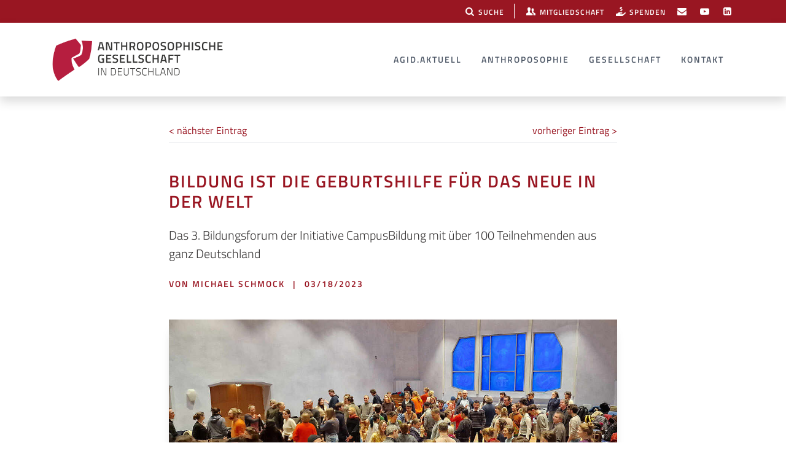

--- FILE ---
content_type: text/html; charset=utf-8
request_url: https://www.anthroposophische-gesellschaft.de/blog/initiative-campusbildung-drittes-bildungsforum
body_size: 8874
content:
<!DOCTYPE html> <html lang="de"> <head> <meta charset="utf-8"> <!-- Installation by PIXELPETER GmbH - www.pixelpeter.ch This website is powered by TYPO3 - inspiring people to share! TYPO3 is a free open source Content Management Framework initially created by Kasper Skaarhoj and licensed under GNU/GPL. TYPO3 is copyright 1998-2025 of Kasper Skaarhoj. Extensions are copyright of their respective owners. Information and contribution at https://typo3.org/ --> <link rel="icon" href="/fileadmin/_resources/agid/favicon_128.png" type="image/png"> <title>Bildung ist die Geburtshilfe für das Neue in der Welt</title> <meta name="generator" content="TYPO3 CMS">
<meta name="twitter:card" content="summary">
<meta name="owner" content="Anthroposophische Gesellschaft in Deutschland">  <link rel="stylesheet" href="/typo3temp/assets/compressed/merged-447de2715dbd6488bbfb1620f1a1a03a-min.css?1765914539" media="all">
             <meta name="viewport" content="width=device-width, initial-scale=1, shrink-to-fit=no">
        <meta name="referrer" content="origin-when-cross-origin"><link rel="preload" as="style" href="https://www.anthroposophische-gesellschaft.de/fileadmin/sg_cookie_optin/siteroot-1666/cookieOptin.css?1718102163" media="all" crossorigin="anonymous">
<link rel="stylesheet" href="https://www.anthroposophische-gesellschaft.de/fileadmin/sg_cookie_optin/siteroot-1666/cookieOptin.css?1718102163" media="all" crossorigin="anonymous">

<link rel="canonical" href="https://www.anthroposophische-gesellschaft.de/blog/initiative-campusbildung-drittes-bildungsforum"/>
 </head> <body class="goe-start" id="page-top" data-spy="scroll"> <div id="section-headerbar" class="section headerbar"> <div class="container d-flex justify-content-between align-items-center h-100"> <div class="headerbar-left"> </div> <div class="headerbar-right d-flex"> <div class="iconnav d-inline-block h-100 d-flex align-items-center"> <a class="search-icon" href="#" data-toggle="modal" data-target="#searchModal"> <i class="icon-search"></i> <span> Suche </span> </a> <a href="/mitglied-werden" title="Mitgliedschaft" class="ml-3"> <i class="icon-users-1"></i> <span>Mitgliedschaft</span> </a> <a href="/finanzen-und-spenden" title="Spenden" class="ml-3"> <i class="icon-hand-holding-usd"></i> <span>Spenden</span> </a> <a href="/geschaeftsstelle" title="Kontakt" class="ml-3"> <i class="icon-mail-alt"></i> </a> <a href="https://www.youtube.com/@anthroposophische-gesellschaft" target="_blank" rel="noreferrer" title="Youtube" class="ml-3"> <i class="icon-youtube-play"></i> </a> <a href="https://www.linkedin.com/company/anthroposophische-gesellschaft-in-deutschland/" target="_blank" rel="noreferrer" title="Linked-In" class="ml-3"> <i class="icon-linkedin-squared"></i> </a> </div> <div class="d-inline-block headerbar2-language"> </div> </div> </div> </div> <div class="modal fade" id="searchModal" tabindex="-1" role="dialog" aria-hidden="true"> <div class="modal-dialog modal-lg" role="document"> <div class="modal-content"> <div class="modal-header"> <button type="button" class="close" data-dismiss="modal" aria-label="Close"> <span aria-hidden="true">&times;</span> </button> </div> <div class="modal-body"> <h3 class="text-center mb-3"> Volltextsuche </h3> <div id="c14624" class="frame frame-default frame-type-list frame-layout-0"> <div class="tx-kesearch-pi1">
	
	<form method="get" id="form_kesearch_pi1" name="form_kesearch_pi1"  action="/suchergebnis">
		<fieldset class="kesearch_searchbox">
			
				<input type="hidden" name="id" value="2120" />
			
			
			
			

			<div class="kesearchbox">
				<input type="text" id="ke_search_sword" name="tx_kesearch_pi1[sword]" value="" placeholder="Suchbegriff" />
				<div class="clearer">&nbsp;</div>
			</div>

			<input id="kesearchpagenumber" type="hidden" name="tx_kesearch_pi1[page]" value="1" />
			<input id="resetFilters" type="hidden" name="tx_kesearch_pi1[resetFilters]" value="0" />
			<input id="sortByField" type="hidden" name="tx_kesearch_pi1[sortByField]" value="" />
			<input id="sortByDir" type="hidden" name="tx_kesearch_pi1[sortByDir]" value="" />

			

			<span class="resetbutt"><a href="/suchergebnis" class="resetButton"><span></span></a></span>
			<span class="submitbutt">
				<button class="btn btn-primary">
					<i class="icon-search pr-2"></i>Suche
				</button>
			</span>
		</fieldset>
	</form>

</div>
 </div> </div> </div> </div> </div> <nav class="navbar pp-nav pp-nav-dropdown shrink navbar-light navbar-dark-transparent navbar-expand-lg shadow" data-toggle="sticky-onscroll"> <div class="container"> <div class="d-flex flex-grow-1"> <a href="/" class="navbar-brand d-none d-lg-inline-block"> <img class="logo-transparent" src="/fileadmin/_resources/agid/logo_2020_weiss.png" width="900" height="227" alt=""/> <img class="logo-default" src="/fileadmin/_resources/agid/logo_2020.png" width="900" height="227" alt=""/> </a> <a href="/" class="navbar-brand-mobile mx-auto d-lg-none d-inline-block"> <img class="logo-transparent" src="/fileadmin/_resources/agid/logo_2020.png" width="900" height="227" alt=""/> <img class="logo-default" src="/fileadmin/_resources/agid/logo_2020.png" width="900" height="227" alt=""/> </a> <div class="w-100 text-right d-lg-none"> <button class="navbar-toggler collapsed" type="button" data-toggle="collapse" data-target="#simpeldropdown" aria-label="Main navigation"> <span> </span> <span> </span> <span> </span> </button> </div> </div> <div class="collapse navbar-collapse flex-grow-1" id="simpeldropdown"> <ul class="navbar-nav ml-auto flex-nowrap"> <li class="nav-item dropdown"><a class="nav-link dropdown-toggle" href="#" data-toggle="dropdown" aria-haspopup="true" aria-expanded="false">AGiD.Aktuell</a><ul class="dropdown-menu slideIn fade"><li><a href="/agidaktuell" class="dropdown-item" title="Alle Beiträge">Alle Beiträge</a></li><li><a href="/aus-den-zeitschriften" class="dropdown-item" title="Aus den Zeitschriften">Aus den Zeitschriften</a></li><li><a href="/forschungsfoerderung-1" class="dropdown-item" title="Forschungsförderung">Forschungsförderung</a></li><li><a href="/junge-anthroposophie-1" class="dropdown-item" title="Junge Anthroposophie">Junge Anthroposophie</a></li></ul></li><li class="nav-item dropdown"><a class="nav-link dropdown-toggle" href="#" data-toggle="dropdown" aria-haspopup="true" aria-expanded="false">Anthroposophie</a><ul class="dropdown-menu slideIn fade"><li><a href="/was-ist-anthroposophie" class="dropdown-item" title="Was ist Anthroposophie?">Was ist Anthroposophie?</a></li><li><a href="/anthroposophische-bewegung" class="dropdown-item" title="Anthroposophische Bewegung">Bewegung</a></li><li><a href="/goetheanum" class="dropdown-item" title="Goetheanum">Goetheanum</a></li><li><a href="/rudolf-steiner" class="dropdown-item" title="Rudolf Steiner">Rudolf Steiner</a></li><li><a href="/anthroposophie/im-gespraech" class="dropdown-item" title="im Gespräch">Anthroposophie im Gespräch</a></li><li><a href="/zeitschriften-und-medien" class="dropdown-item" title="Zeitschriften &amp; Medien">Zeitschriften & Medien</a></li><li><a href="/veranstaltungen" class="dropdown-item" title="Veranstaltungen">Veranstaltungen</a></li></ul></li><li class="nav-item dropdown"><a class="nav-link dropdown-toggle" href="#" data-toggle="dropdown" aria-haspopup="true" aria-expanded="false">Gesellschaft</a><ul class="dropdown-menu slideIn fade"><li><a href="/mitglied-werden" class="dropdown-item" title="Mitglied werden">Mitglied werden</a></li><li><a href="/junge-anthroposophie" class="dropdown-item" title="Junge Anthroposophie">Junge Anthroposophie</a></li><li><a href="/foerdermitgliedschaft" class="dropdown-item" title="Fördermitgliedschaft">Fördermitgliedschaft</a></li><li><a href="/aufgaben-und-ziele" class="dropdown-item" title="Aufgaben und Ziele">Aufgaben und Ziele</a></li><li><a href="/faehigkeitsbildung" class="dropdown-item" title="Fähigkeitsbildung">Fähigkeitsbildung</a></li><li><a href="/forschungsfoerderung" class="dropdown-item" title="Forschungsförderung">Forschungsförderung</a></li><li><a href="/zusammenarbeit" class="dropdown-item" title="Zusammenarbeit">Zusammenarbeit</a></li><li><a href="/menschen-und-organisation" class="dropdown-item" title="Menschen und Organisation">Menschen und Organisation</a></li><li><a href="/finanzen-und-spenden" class="dropdown-item" title="Finanzen und Spenden">Finanzen und Spenden</a></li></ul></li><li class="nav-item dropdown"><a class="nav-link dropdown-toggle" href="#" data-toggle="dropdown" aria-haspopup="true" aria-expanded="false">Kontakt</a><ul class="dropdown-menu slideIn fade"><li><a href="/geschaeftsstelle" class="dropdown-item" title="Geschäftsstelle">Geschäftsstelle</a></li><li><a href="/stellenangebote" class="dropdown-item" title="Stellenangebote">Stellenangebote</a></li><li><a href="/arbeitszentren" class="dropdown-item" title="Arbeitszentren">Arbeitszentren</a></li><li><a href="/zweige" class="dropdown-item" title="Zweige">Zweige</a></li><li><a href="/netzwerk" class="dropdown-item" title="Netzwerk">Netzwerk</a></li></ul></li> </ul> </div> </div> </nav> <!--TYPO3SEARCH_begin--> <div id="ce10543" class="section container-autoheight jumplink-0 " style="" data-alpha="" data-cssattribut="background-color"> <a class="anchor" id="c10543"></a> <div class="container"> <div id="c10544" class="row row-col-12 mt-0 justify-content-center "> <div class="col-12 col-sm-10 col-md-8"> <div id="c10545" class="frame frame-default frame-type-news_newsdetail frame-layout-0"> <div class="news news-single"> <div class="article" itemscope="itemscope" itemtype="http://schema.org/Article"> <div class="row my-2"> <div class="col-6 my-0"> <a class="next" href="/blog/oliver-avianus-der-befreienden-charakter-der-sprache"> < nächster Eintrag </a> </div> <div class="col-6 text-right my-0"> <a href="/blog/buchrezension-nachtwey-amlinger-gekraenkte-freiheit"> vorheriger Eintrag > </a> </div> </div> <div class="w-100 border-top pb-5"></div> <div class="news-single-hero news-multipage" id="news-multipage"> <div class="frame" id="main-page"> <h1 class="h2">Bildung ist die Geburtshilfe für das Neue in der Welt</h1> <p class="lead mt-4">Das 3. Bildungsforum der Initiative CampusBildung mit über 100 Teilnehmenden aus ganz Deutschland</p> <div class="my-4 text-uppercase text-primary date-author"> <span class="pr-2"> von Michael Schmock </span>| <span class="pl-2"> 03/18/2023 </span> </div> <div class="img-fluid py-4"> <img class="img-responsive mb-1" src="/fileadmin/_processed_/8/4/csm_cb23_3.Bildungsforum_d678ace65d.jpg" width="1200" height="675" alt=""/> <small class="text-grey">3. Bildungsforum: Schauspiel-Übung mit den Beteiligten in Steinerhaus-Saal | Foto: M.Schmock</small> </div> <div class="mb-3 pt-2"> <p class="MsoNoSpacing"><strong>Am 6. März trafen sich ca. 120 junge und ältere Menschen im Saal des Rudolf Steiner Hauses Stuttgart. </strong>Verantwortliche für Bildungsorganisationen, Studierende und Auszubildende hatte das Thema zusammengebracht: Was macht Bildung zukunftsfähig? Es ging um junge Initiativen im Bildungsbereich und um neue Ansätze in gewachsenen Ausbildungs-Organisationen.</p> <hr> <h4 class="MsoNoSpacing">FORUM "ZUKUNFTSFÄHIGE BILDUNG"</h4> <h5 class="MsoNoSpacing">8. BIS 10. JUNI 2023 IN STUTTGART</h5> <p><a href="http://www.campusbildung.de" target="_blank" class="btn btn-primary">www.campusbildung.de</a></p> <hr> <p class="MsoNoSpacing"><strong>Den Auftakt bildete eine kreative Schauspiel-Übung.</strong> Alle Beteiligten hatten die Aufgabe, sich im Raum zu bewegen, eine Partnerin oder einen Partner zu finden und mit ihr in Dialog zu treten. „Gebt der anderen Person mal einen Löffel bitter schmeckenden Lebertran in den Mund!“, war die Anweisung von Jobst Langhans vom Michael Tschechow Studio Berlin. Der imaginäre Löffel bewegte sich auf das Gegenüber zu, abwehrende Haltungen entstanden, verzerrte Gesichter und manchmal Kampf um die eigene Rettung.</p> <p class="MsoNoSpacing"><strong>Nun stellten mehrere junge Initiativen ihre Bildungsprojekte vor, </strong>darunter das „von Tessin-Zentrum für Gesundheit &amp; Pädagogik“ an der Freien Hochschule Stuttgart, das „Philosophische Seminar“, das aus der Kueser Akademie hervorgegangen ist, das „Netzwerk der biodynamischen Ausbildung“, ein digitaler Jahreskurs zur „Philosophie der Freiheit“, die Gründung der „Jugendsektion in Deutschland“, der „Bachelor of Beeing“ als Jugend-Orientierungskurs, der neue „Master of Arts Musikpädagogik“ in der Alanus-Hochschule in Mannheim und weitere. Nach der Präsentation folgte das „Bildungs-Café“: Jede Initiative war an einem Tisch zu finden und Interessierte kamen in Vertiefungsgespräche. Anregender, lebendiger Austausch lebte im Raum, auf den Fluren und in der Cafeteria. Insgesamt ein neuer Versuch, potenzielle Zukunftskräfte zu ahnen, oder auch einfach eine Ermutigung, dass es solche Initiativen gibt. Sehr überzeugend und ein weiterer Schritt auf das große Forum „Zukunftsfähige Bildung“ vom 8. bis zum 10. Juni auf dem Bildungs-Campus in Stuttgart, der ebenfalls ausführlich dargestellt wurde und zu dem wir alle Interessenten herzlich einladen.</p> <p class="MsoNoSpacing"><strong>Hat das Ganze Sinn?</strong> Drei vorbereitende Bildungsforen, dann das große Forum „Zukunftsfähige Bildung“ im Juni 2023 und im Folgejahr ein deutschlandweites, offenes Bildungsfest zur Berufs- und Ausbildungsorientierung auf Schloss Hamborn? Die Rückmeldungen klangen sinngemäß so: „Ja, natürlich ergibt das einen Sinn! Es ist für uns eine vertiefende Reflexion, eine Standortbestimmung. Es ist auch ein Hoffnungsschimmer in einer Welt mit vielen bedrohlichen Szenarien. Wir suchen neue, innere Motivation. Wir suchen Kraftquellen und Perspektiven. Was hier geschieht, ist ermutigend, es stärkt den Blick auf eine sinnstiftende Zukunft. Danke!“ Solche Feedbacks machen uns Mut, auf diesem Weg in Sachen „Ausbildung für Zukunftsfähigkeiten“ weiterzugehen, ganz einfach, weil Bildung die Geburtshilfe für das Neue in der Welt ist. Und das wird derzeit überall dringend benötigt, weil vieles auch zu Ende geht.</p> <p class="MsoNoSpacing">Michael Schmock&nbsp; | &nbsp;Initiative CAMPUS<strong>BILDUNG</strong>, Vorstand und Generalsekretär der AGiD</p> </div> </div> </div> <script> var news = document.getElementById("news-multipage"); var frames = news.getElementsByClassName ("frame"); function init(){ var prev = '', next = '', links = ''; for (var i = 0; i < frames.length; i++) { if(frames[i].id != 'main-page') { frames[i].classList.add('d-none'); var title = frames[i].getElementsByTagName('header')[0].firstChild.innerHTML; links += '<a href="#" class="multipage-item pb-1 d-block" data-target="'+frames[i].id+'">'+title+'</a>'; prev = '<a href="#" class="multipage-item btn btn-sm btn-primary" data-target="'+frames[i-1].id+'">Vorherige Seite</a>'; if(i != frames.length-1) { next = '<a href="#" class="multipage-item btn btn-sm btn-primary" data-target="'+frames[i+1].id+'">Nächste Seite</a>'; } else { next = ''; } } else { next = '<a href="#" class="multipage-item btn btn-sm btn-primary" data-target="'+frames[i+1].id+'">Nächste Seite</a>'; } frames[i].innerHTML += '<div class="row pt-4"><div class="col-12 text-center">'+prev+'&nbsp;&nbsp;'+next+'</div></div>'; } var tableOfContent = document.getElementById("table-of-content"); tableOfContent.innerHTML += links; } if(document.getElementById("table-of-content")) { init(); // eventlistener var actions = document.getElementsByClassName ("multipage-item"); for (var n = 0; n < actions.length; n++) { actions[n].addEventListener("click", function(){ for (var i = 0; i < frames.length; i++) { if(this.getAttribute('data-target') == frames[i].id) { frames[i].classList.remove('d-none'); frames[i].classList.add('d-block'); } else { frames[i].classList.add('d-none'); frames[i].classList.remove('d-block'); } } }); } } </script> <div class="w-100 border-bottom pt-5"></div> <div class="row my-2"> <div class="col-6 my-0"> <a class="next" href="/blog/oliver-avianus-der-befreienden-charakter-der-sprache"> < nächster Eintrag </a> </div> <div class="col-6 text-right my-0"> <a href="/blog/buchrezension-nachtwey-amlinger-gekraenkte-freiheit"> vorheriger Eintrag > </a> </div> </div> </div> </div> </div> </div> </div> </div> </div> <div id="ce11717" class="section render-color container-autoheight jumplink-0 bg-light " style="" data-alpha="50" data-cssattribut="background-color"> <a class="anchor" id="c11717"></a> <div class="container"> <div id="c11716" class="row row-col-12 mt-30 "> <div class="col-12 "> <div id="c11715" class="frame frame-default frame-type-news_newsliststicky frame-layout-0 frame-space-before-large"> <header> <h2 class=""> Aktuelle Beiträge </h2> </header> <div class="news"> <!--TYPO3SEARCH_end--> <div class="news-list-owl news-list-owl-mk2 owl-carousel owl-theme" id="news-container-11715"> <div class="news-owl-item"> <div class="news-owl-image mb-3"> <a title="Das Arbeitskollegium wünscht allen ein gesegnetes Weihnachtsfest" href="/blog/das-arbeitskollegium-wuenscht-allen-ein-gesegnetes-weihnachtsfest"> <picture> <source srcset=" /fileadmin/_processed_/e/3/csm_ELBERT_1_1200_ef087789a0.webp 1x, /fileadmin/_processed_/e/3/csm_ELBERT_1_1200_296b6dba69.webp 2x" media="(min-width: 768px)" type="image/webp"> <source srcset=" /fileadmin/_processed_/e/3/csm_ELBERT_1_1200_b403344be9.jpg 1x, /fileadmin/_processed_/e/3/csm_ELBERT_1_1200_57775fc866.jpg 2x" media="(min-width: 768px)" type="image/"> <img class="img-responsive" width="510" height="300" title="" alt="" src="/fileadmin/_processed_/e/3/csm_ELBERT_1_1200_b403344be9.jpg" loading="lazy"/> </picture> </a> </div> <div class="news-owl-date"> <p class="text-uppercase text-secondary small"> <time itemprop="datePublished" datetime="25-12-16"> 16.12.25 </time> <span class="px-1">|</span> Monika Elbert </p> </div> <div class="news-owl-content" itemprop="description"> <h5><a title="Das Arbeitskollegium wünscht allen ein gesegnetes Weihnachtsfest" href="/blog/das-arbeitskollegium-wuenscht-allen-ein-gesegnetes-weihnachtsfest">Das Arbeitskollegium wünscht allen ein gesegnetes Weihnachtsfest</a></h5> <p class="mb-0"> Liebe Freundinnen und Freunde der Anthroposophie! Gerne möchte ich Ihnen zu den nahenden Weihnachtstagen einen&hellip;</p> </div> </div> <div class="news-owl-item"> <div class="news-owl-image mb-3"> <a title="Die Geburt des Neuen" href="/blog/die-geburt-des-neuen"> <picture> <source srcset=" /fileadmin/_processed_/2/c/csm_Weihnachtsspiel___1__1200_05a5aa93d7.webp 1x, /fileadmin/_processed_/2/c/csm_Weihnachtsspiel___1__1200_76994430b0.webp 2x" media="(min-width: 768px)" type="image/webp"> <source srcset=" /fileadmin/_processed_/2/c/csm_Weihnachtsspiel___1__1200_36e5b13f0e.jpg 1x, /fileadmin/_processed_/2/c/csm_Weihnachtsspiel___1__1200_974e9b23de.jpg 2x" media="(min-width: 768px)" type="image/"> <img class="img-responsive" width="510" height="300" title="" alt="" src="/fileadmin/_processed_/2/c/csm_Weihnachtsspiel___1__1200_36e5b13f0e.jpg" loading="lazy"/> </picture> </a> </div> <div class="news-owl-date"> <p class="text-uppercase text-secondary small"> <time itemprop="datePublished" datetime="25-12-16"> 16.12.25 </time> <span class="px-1">|</span> Christine Rüter </p> </div> <div class="news-owl-content" itemprop="description"> <h5><a title="Die Geburt des Neuen" href="/blog/die-geburt-des-neuen">Die Geburt des Neuen</a></h5> <p class="mb-0"> In der großen Welt toben Kriege und Konflikte. In unserer kleinen anthroposophischen Welt hoffen wir, dass wir durch die Anthroposophie verschont bleiben.&hellip;</p> </div> </div> <div class="news-owl-item"> <div class="news-owl-image mb-3"> <a title="Gelebte Verbindlichkeit" href="/blog/gelebte-verbindlichkeit-constanza-kaliks-und-peter-selg-das-goetheanum-erschienen-am-20-november-2025"> <picture> <source srcset=" /fileadmin/_processed_/9/1/csm_Text_Das_Goetheanum_oto_-_Xue_Li__Bildmontage_-_Fabian_Roschka_1200_2cbc850d5f.webp 1x, /fileadmin/_processed_/9/1/csm_Text_Das_Goetheanum_oto_-_Xue_Li__Bildmontage_-_Fabian_Roschka_1200_013eb57154.webp 2x" media="(min-width: 768px)" type="image/webp"> <source srcset=" /fileadmin/_processed_/9/1/csm_Text_Das_Goetheanum_oto_-_Xue_Li__Bildmontage_-_Fabian_Roschka_1200_219277fe5b.jpg 1x, /fileadmin/_processed_/9/1/csm_Text_Das_Goetheanum_oto_-_Xue_Li__Bildmontage_-_Fabian_Roschka_1200_e24006607a.jpg 2x" media="(min-width: 768px)" type="image/"> <img class="img-responsive" width="510" height="300" title="" alt="" src="/fileadmin/_processed_/9/1/csm_Text_Das_Goetheanum_oto_-_Xue_Li__Bildmontage_-_Fabian_Roschka_1200_219277fe5b.jpg" loading="lazy"/> </picture> </a> </div> <div class="news-owl-date"> <p class="text-uppercase text-secondary small"> <time itemprop="datePublished" datetime="25-12-16"> 16.12.25 </time> <span class="px-1">|</span> P. Selg | C. Kaliks </p> </div> <div class="news-owl-content" itemprop="description"> <h5><a title="Gelebte Verbindlichkeit" href="/blog/gelebte-verbindlichkeit-constanza-kaliks-und-peter-selg-das-goetheanum-erschienen-am-20-november-2025">Gelebte Verbindlichkeit</a></h5> <p class="mb-0"> Peter Selg und Constanza Kaliks leiten die Allgemeine Anthroposophische Sektion am Goetheanum. Hier sprechen sie über Bild und Aufgabe der Hochschule&hellip;</p> </div> </div> <div class="news-owl-item"> <div class="news-owl-image mb-3"> <a title="Reinkarnation und Karma in Geschichte und Gegenwart" href="/blog/reinkarnation-und-karma-in-geschichte-und-gegenwart"> <picture> <source srcset=" /fileadmin/_processed_/0/0/csm_STIL_Reinkarnation_und_Karma_in_Geschichte_und_Gegenwart__Christiane_Haid_1200_e0d072452e.webp 1x, /fileadmin/_processed_/0/0/csm_STIL_Reinkarnation_und_Karma_in_Geschichte_und_Gegenwart__Christiane_Haid_1200_eb773d8ada.webp 2x" media="(min-width: 768px)" type="image/webp"> <source srcset=" /fileadmin/_processed_/0/0/csm_STIL_Reinkarnation_und_Karma_in_Geschichte_und_Gegenwart__Christiane_Haid_1200_80fdd8b0c7.jpg 1x, /fileadmin/_processed_/0/0/csm_STIL_Reinkarnation_und_Karma_in_Geschichte_und_Gegenwart__Christiane_Haid_1200_e685165a9e.jpg 2x" media="(min-width: 768px)" type="image/"> <img class="img-responsive" width="510" height="300" title="" alt="" src="/fileadmin/_processed_/0/0/csm_STIL_Reinkarnation_und_Karma_in_Geschichte_und_Gegenwart__Christiane_Haid_1200_80fdd8b0c7.jpg" loading="lazy"/> </picture> </a> </div> <div class="news-owl-date"> <p class="text-uppercase text-secondary small"> <time itemprop="datePublished" datetime="25-12-16"> 16.12.25 </time> <span class="px-1">|</span> Christiane Haid </p> </div> <div class="news-owl-content" itemprop="description"> <h5><a title="Reinkarnation und Karma in Geschichte und Gegenwart" href="/blog/reinkarnation-und-karma-in-geschichte-und-gegenwart">Reinkarnation und Karma in Geschichte und Gegenwart</a></h5> <p class="mb-0"> Erschienen Weihnachten 2025 Zeitschrift STIL, 47. Jahrgang, Heft 4<br> Abonnieren Karma&hellip;</p> </div> </div> <div class="news-owl-item"> <div class="news-owl-image mb-3"> <a title="Sinn und Gesinnung im demokratischen Denken | Spuren auf dem Weg zur Weihnachtstagung" href="/blog/sinn-und-gesinnung-im-demokratischen-denken-spuren-auf-dem-weg-zur-weihnachtstagung"> <picture> <source srcset=" /fileadmin/_processed_/e/d/csm_Anthroposophie_Weihnachten_2025_1200_ac8aec15a5.webp 1x, /fileadmin/_processed_/e/d/csm_Anthroposophie_Weihnachten_2025_1200_150dca8087.webp 2x" media="(min-width: 768px)" type="image/webp"> <source srcset=" /fileadmin/_processed_/e/d/csm_Anthroposophie_Weihnachten_2025_1200_a869d56b86.jpg 1x, /fileadmin/_processed_/e/d/csm_Anthroposophie_Weihnachten_2025_1200_a1ca3a1c9f.jpg 2x" media="(min-width: 768px)" type="image/"> <img class="img-responsive" width="510" height="300" title="" alt="" src="/fileadmin/_processed_/e/d/csm_Anthroposophie_Weihnachten_2025_1200_a869d56b86.jpg" loading="lazy"/> </picture> </a> </div> <div class="news-owl-date"> <p class="text-uppercase text-secondary small"> <time itemprop="datePublished" datetime="25-12-16"> 16.12.25 </time> <span class="px-1">|</span> Uwe Werner </p> </div> <div class="news-owl-content" itemprop="description"> <h5><a title="Sinn und Gesinnung im demokratischen Denken | Spuren auf dem Weg zur Weihnachtstagung" href="/blog/sinn-und-gesinnung-im-demokratischen-denken-spuren-auf-dem-weg-zur-weihnachtstagung">Sinn und Gesinnung im demokratischen Denken | Spuren auf dem Weg zur Weihnachtstagung</a></h5> <p class="mb-0"> Erschienen in Anthroposophie Vierteljahresschrift zur anthroposophischen Arbeit in&hellip;</p> </div> </div> <div class="news-owl-item"> <div class="news-owl-image mb-3"> <a title="Thementag zum 90-jährigen Verbot der Anthroposophischen Gesellschaft in Deutschland durch das Nazi-Regime" href="/blog/thementag-zum-90-jaehrigen-verbot-der-anthroposophischen-gesellschaft-in-deutschland-durch-das-nazi-regime"> <picture> <source srcset=" /fileadmin/_processed_/1/e/csm_konzentrationslager-5192113__1200_1a4ecf6ec5.webp 1x, /fileadmin/_processed_/1/e/csm_konzentrationslager-5192113__1200_182ffd5cff.webp 2x" media="(min-width: 768px)" type="image/webp"> <source srcset=" /fileadmin/_processed_/1/e/csm_konzentrationslager-5192113__1200_8b36964a3a.jpg 1x, /fileadmin/_processed_/1/e/csm_konzentrationslager-5192113__1200_c9a27f769b.jpg 2x" media="(min-width: 768px)" type="image/"> <img class="img-responsive" width="510" height="300" title="" alt="" src="/fileadmin/_processed_/1/e/csm_konzentrationslager-5192113__1200_8b36964a3a.jpg" loading="lazy"/> </picture> </a> </div> <div class="news-owl-date"> <p class="text-uppercase text-secondary small"> <time itemprop="datePublished" datetime="25-12-16"> 16.12.25 </time> <span class="px-1">|</span> Michael Olbrich-Majer </p> </div> <div class="news-owl-content" itemprop="description"> <h5><a title="Thementag zum 90-jährigen Verbot der Anthroposophischen Gesellschaft in Deutschland durch das Nazi-Regime" href="/blog/thementag-zum-90-jaehrigen-verbot-der-anthroposophischen-gesellschaft-in-deutschland-durch-das-nazi-regime">Thementag zum 90-jährigen Verbot der Anthroposophischen Gesellschaft in Deutschland durch das Nazi-Regime</a></h5> <p class="mb-0"> Vorsicht bei Waldorfschulen, Demeter-Lebensmitteln und&hellip;</p> </div> </div> <div class="news-owl-item"> <div class="news-owl-image mb-3"> <a title="Arbeitsgemeinschaft der Naturwissenschaftler in der Anthroposophischen Gesellschaft" href="/blog/arbeitsgemeinschaft-der-naturwissenschaftler-in-der-anthroposophischen-gesellschaft"> <picture> <source srcset=" /fileadmin/_processed_/2/3/csm_Martin_Errenst_Zinnober_1200_b687995d5b.webp 1x, /fileadmin/_processed_/2/3/csm_Martin_Errenst_Zinnober_1200_b139225723.webp 2x" media="(min-width: 768px)" type="image/webp"> <source srcset=" /fileadmin/_processed_/2/3/csm_Martin_Errenst_Zinnober_1200_0cee5ad2b9.jpg 1x, /fileadmin/_processed_/2/3/csm_Martin_Errenst_Zinnober_1200_020512ac03.jpg 2x" media="(min-width: 768px)" type="image/"> <img class="img-responsive" width="510" height="300" title="" alt="" src="/fileadmin/_processed_/2/3/csm_Martin_Errenst_Zinnober_1200_0cee5ad2b9.jpg" loading="lazy"/> </picture> </a> </div> <div class="news-owl-date"> <p class="text-uppercase text-secondary small"> <time itemprop="datePublished" datetime="25-12-16"> 16.12.25 </time> <span class="px-1">|</span> Martin Errenst </p> </div> <div class="news-owl-content" itemprop="description"> <h5><a title="Arbeitsgemeinschaft der Naturwissenschaftler in der Anthroposophischen Gesellschaft" href="/blog/arbeitsgemeinschaft-der-naturwissenschaftler-in-der-anthroposophischen-gesellschaft">Arbeitsgemeinschaft der Naturwissenschaftler in der Anthroposophischen Gesellschaft</a></h5> <p class="mb-0"> Im kommenden Jahr wird Ende Februar wie seit 1946 in jedem Jahr die Tagung Anthroposophischer&hellip;</p> </div> </div> <div class="news-owl-item"> <div class="news-owl-image mb-3"> <a title="Vom Geiste Michaels – 100. Jubiläum der Anthroposophie in Fürth am 28.09.2025" href="/blog/vom-geiste-michaels-100-jubilaeum-der-anthroposophie-in-fuerth-am-28092025"> <picture> <source srcset=" /fileadmin/_processed_/f/9/csm_Horn__Karola_Text_20250928_144157_1200_4fd97e8f01.webp 1x, /fileadmin/_processed_/f/9/csm_Horn__Karola_Text_20250928_144157_1200_aeec35222b.webp 2x" media="(min-width: 768px)" type="image/webp"> <source srcset=" /fileadmin/_processed_/f/9/csm_Horn__Karola_Text_20250928_144157_1200_a1ec54cfe5.jpg 1x, /fileadmin/_processed_/f/9/csm_Horn__Karola_Text_20250928_144157_1200_4bcfd9d90e.jpg 2x" media="(min-width: 768px)" type="image/"> <img class="img-responsive" width="510" height="300" title="" alt="" src="/fileadmin/_processed_/f/9/csm_Horn__Karola_Text_20250928_144157_1200_a1ec54cfe5.jpg" loading="lazy"/> </picture> </a> </div> <div class="news-owl-date"> <p class="text-uppercase text-secondary small"> <time itemprop="datePublished" datetime="25-12-16"> 16.12.25 </time> <span class="px-1">|</span> D. Fechner | K. Horn </p> </div> <div class="news-owl-content" itemprop="description"> <h5><a title="Vom Geiste Michaels – 100. Jubiläum der Anthroposophie in Fürth am 28.09.2025" href="/blog/vom-geiste-michaels-100-jubilaeum-der-anthroposophie-in-fuerth-am-28092025">Vom Geiste Michaels – 100. Jubiläum der Anthroposophie in Fürth am 28.09.2025</a></h5> <p class="mb-0"> An diesem schönen Herbsttag, einem Sonntag, wurde in der Dambacher Straße der Gründung des&hellip;</p> </div> </div> </div> <div class="more-link text-center"> <a class="btn btn-primary" href="/agidaktuell"> Weitere News </a> </div> <!--TYPO3SEARCH_begin--> </div> </div> </div> </div> </div> </div> <!--TYPO3SEARCH_end--> <footer class="footer"> <div class="footerContent"> <div class="container"> <div class="pp-row row justify-content-end pp-grid-spacing- frame-space-before-small frame-space-after-small"> <div class="col-12 col-sm-12 col-md-6 col-lg-6 col-xl-4"> <div id="c10766" class="frame frame-default frame-type-image frame-layout-0"> <div class="ce-image ce-left ce-above"> <div class="ce-gallery" data-ce-columns="1" data-ce-images="1"> <div class="ce-row"> <div class="ce-column"> <figure class="image"> <a href="/"> <img class="image-embed-item" src="/fileadmin/AGiD_Homepage/Bild_Grafik_Download/Logos/AGiD_Logo_Homepage_Weiss.svg" width="280" height="70" loading="lazy" alt=""/> </a> </figure> </div> </div> </div> </div> </div> </div> <div class="col-12 col-sm-12 col-md-6 col-lg-6 col-xl-4"> <div id="c10767" class="frame frame-default frame-type-text frame-layout-0"> <p>Zur Uhlandshöhe 10&nbsp; /&nbsp; 70188 Stuttgart<br> Telefon&nbsp; +49 (0)711 / 164 31 -21<br> E-Mail&nbsp;&nbsp;<a href="#" data-mailto-token="ocknvq,kphqBcikf0fg" data-mailto-vector="2">info<span class="hide-email">noSpam</span>@agid.de</a></p> <p>&nbsp;</p> </div> </div> <div class="col-12 col-sm-12 col-md-6 col-lg-6 col-xl-2"> <div id="c10768" class="frame frame-default frame-type-text frame-layout-0"> <p><a href="https://www.anthroposophische-gesellschaft.de/newsletter" target="_self">Newsletter</a><br> <a href="https://www.youtube.com/@anthroposophische-gesellschaft" target="_blank" rel="noreferrer">Youtube</a><br> <a href="https://www.linkedin.com/company/anthroposophische-gesellschaft-in-deutschland/" target="_blank" rel="noreferrer">Linked-In</a></p> </div> </div> <div class="col-12 col-sm-12 col-md-6 col-lg-6 col-xl-2"> <div id="c10770" class="frame frame-default frame-type-text frame-layout-0"> <p><a href="https://www.anthroposophische-gesellschaft.de/kontakt" target="_self">Kontakt</a><br> <a href="https://www.anthroposophische-gesellschaft.de/spenden" target="_self">Spenden</a><br> <a href="https://www.anthroposophische-gesellschaft.de/mitglied-werden" target="_self">Mitglied werden</a></p> </div> </div> </div> </div> </div> <div class="impressumbar"> <div class="container"> <div class="row"> <div class="col-xs-12 col-sm-8"> <div id="c6817" class="frame frame-default frame-type-text frame-layout-0"> <p>© ANTHROPOSOPHISCHE GESELLSCHAFT IN DEUTSCHLAND</p> </div> </div> <div class="col-xs-12 col-sm-4"> <p class="float-right"> <a href="/impressum" title="Impressum">Impressum</a><a href="/datenschutz" title="Datenschutz">Datenschutz</a> </p> </div> </div> </div> </div> </footer> <div class="modal fade pp-modal-video" id="iFrameGlobalModal" tabindex="-1" role="dialog" aria-hidden="true"> <div class="modal-dialog modal-xl" role="document"> <div class="modal-content"> <div class="modal-body"> <button type="button" class="close" data-dismiss="modal" aria-label="Close"> <span aria-hidden="true">&times;</span> </button> <div class="embed-responsive embed-responsive-16by9"> <div class="embed-responsive-item" id="iFrameGlobalModalContent"> </div> </div> </div> </div> </div> </div> <script src="/blog?type=1517985223" defer=""></script><script id="lux_container" data-lux-enable="1" data-lux-autoenable="1" data-lux-identificationMethod="0" data-lux-requesturi="https://www.anthroposophische-gesellschaft.de/blog?type=1518815717" data-lux-contenturi="https://www.anthroposophische-gesellschaft.de/blog?type=1520192598" data-lux-contenturiwithoutheader="https://www.anthroposophische-gesellschaft.de/blog?type=1560175278" data-lux-email4linktemplate="https://www.anthroposophische-gesellschaft.de/blog?type=1680114177" data-lux-pageuid="1696" data-lux-languageuid="0" data-lux-newsuid="822" data-lux-pagetracking="1" data-lux-downloadtracking="1" data-lux-downloadtracking-extensions="pdf,txt,doc,docx,xls,xlsx,ppt,pptx,zip"></script><script src="/blog?type=1560095529" defer=""></script> <script src="/typo3temp/assets/compressed/merged-35b0c29adca42be48a91e68ded944282-min.js?1765914539"></script>
<script src="/_assets/3db396c377c43b4cbed454be5a82c06f/JavaScript/Lux/Lux.min.js?1761291204" defer="defer"></script>
 <script src="/typo3temp/assets/compressed/merged-e0a6021088ff2d60e06fe8f4830fb06e-min.js?1765914539"></script>
<script src="/typo3temp/assets/compressed/Form.min-min.js?1765914539" defer="defer"></script>
<script async="async" src="/typo3temp/assets/compressed/59cb7c5e3fccb968fb36c2e97ef8bf95-ff9695b765951f5cee06eebd5835cab3-min.js?1765914539"></script>   </body> </html>

--- FILE ---
content_type: text/css; charset=utf-8
request_url: https://www.anthroposophische-gesellschaft.de/typo3temp/assets/compressed/merged-447de2715dbd6488bbfb1620f1a1a03a-min.css?1765914539
body_size: 39519
content:
@charset "UTF-8";.ce-align-left{text-align:left}.ce-align-center{text-align:center}.ce-align-right{text-align:right}.ce-table td,.ce-table th{vertical-align:top}.ce-textpic,.ce-image,.ce-nowrap .ce-bodytext,.ce-gallery,.ce-row,.ce-uploads li,.ce-uploads div{overflow:hidden}.ce-left .ce-gallery,.ce-column{float:left}.ce-center .ce-outer{position:relative;float:right;right:50%}.ce-center .ce-inner{position:relative;float:right;right:-50%}.ce-right .ce-gallery{float:right}.ce-gallery figure{display:table;margin:0}.ce-gallery figcaption{display:table-caption;caption-side:bottom}.ce-gallery img{display:block}.ce-gallery iframe{border-width:0}.ce-border img,.ce-border iframe{border:2px solid #EEE;padding:0}.ce-intext.ce-right .ce-gallery,.ce-intext.ce-left .ce-gallery,.ce-above .ce-gallery{margin-bottom:10px}.ce-image .ce-gallery{margin-bottom:0}.ce-intext.ce-right .ce-gallery{margin-left:10px}.ce-intext.ce-left .ce-gallery{margin-right:10px}.ce-below .ce-gallery{margin-top:10px}.ce-column{margin-right:10px}.ce-column:last-child{margin-right:0}.ce-row{margin-bottom:10px}.ce-row:last-child{margin-bottom:0}.ce-above .ce-bodytext{clear:both}.ce-intext.ce-left ol,.ce-intext.ce-left ul{padding-left:40px;overflow:auto}.ce-headline-left{text-align:left}.ce-headline-center{text-align:center}.ce-headline-right{text-align:right}.ce-uploads{margin:0;padding:0}.ce-uploads li{list-style:none outside none;margin:1em 0}.ce-uploads img{float:left;padding-right:1em;vertical-align:top}.ce-uploads span{display:block}.ce-table{width:100%;max-width:100%}.ce-table th,.ce-table td{padding:.5em .75em;vertical-align:top}.ce-table thead th{border-bottom:2px solid #dadada}.ce-table th,.ce-table td{border-top:1px solid #dadada}.ce-table-striped tbody tr:nth-of-type(odd){background-color:rgb(0 0 0 / .05)}.ce-table-bordered th,.ce-table-bordered td{border:1px solid #dadada}.frame-space-before-extra-small{margin-top:1em}.frame-space-before-small{margin-top:2em}.frame-space-before-medium{margin-top:3em}.frame-space-before-large{margin-top:4em}.frame-space-before-extra-large{margin-top:5em}.frame-space-after-extra-small{margin-bottom:1em}.frame-space-after-small{margin-bottom:2em}.frame-space-after-medium{margin-bottom:3em}.frame-space-after-large{margin-bottom:4em}.frame-space-after-extra-large{margin-bottom:5em}.frame-ruler-before:before{content:'';display:block;border-top:1px solid rgb(0 0 0 / .25);margin-bottom:2em}.frame-ruler-after:after{content:'';display:block;border-bottom:1px solid rgb(0 0 0 / .25);margin-top:2em}.frame-indent{margin-left:15%;margin-right:15%}.frame-indent-left{margin-left:33%}.frame-indent-right{margin-right:33%}.tx-powermail .powermail_fieldset .powermail-errors-list{display:none;margin:5px 0 20px 0;padding:0;list-style-type:none;background-color:#F2DEDE;border:1px solid #EBCCD1;width:100%;float:right;clear:left}.tx-powermail .powermail_fieldset .powermail-errors-list.filled{display:block}.tx-powermail .powermail_fieldset .powermail-errors-list>li{color:#A43431;padding:5px 10px}.tx-powermail .powermail_fieldset .powermail_field_error,.tx-powermail .powermail_fieldset div.error{background-color:#EBCCD1;color:#A43431}.tx-powermail .powermail_fieldset .powermail_field_error_container .powermail-errors-list{width:100%;margin-bottom:0;background-color:#EBCCD1;border:none}.tx-powermail .powermail_fieldset .powermail_field_error_container .powermail-errors-list>li{padding-left:5px}.tx-powermail .powermail_progressbar{width:100%;height:5px;float:right;border:1px solid #EEE;clear:both}.tx-powermail .powermail_progressbar.disable{display:none}.tx-powermail .powermail_progressbar>.powermail_progress{background:#1E5799;width:0%;max-width:100%;-webkit-animation:progress 5s 1 forwards;-moz-animation:progress 5s 1 forwards;-ms-animation:progress 5s 1 forwards;animation:progress 5s 1 forwards}.tx-powermail .powermail_progressbar>.powermail_progress>.powermail_progress_inner{height:5px;width:100%;overflow:hidden;background:url(/typo3conf/ext/powermail/Resources/Public/Image/icon_loading.gif) repeat-x;-moz-opacity:.25;-khtml-opacity:.25;opacity:.25;-ms-filter:progid:DXImageTransform.Microsoft.Alpha(Opacity=25);filter:progid:DXImageTransform.Microsoft.Alpha(opacity=25);filter:alpha(opacity=25)}.tx-powermail ul.powermail_fieldwrap_file_list{background-color:#fff;border:1px solid #bbb;float:right;padding:3px;width:100%;list-style:none;border-radius:4px;margin:0}.tx-powermail ul.powermail_fieldwrap_file_list>li{margin:5px}.tx-powermail ul.powermail_fieldwrap_file_list>li .deleteAllFiles{color:#bbb;cursor:pointer}.tx-powermail ul.powermail_fieldwrap_file_list>li .deleteAllFiles:hover{text-decoration:underline}.tx-powermail .powermail_confirmation .powermail_progressbar{width:100%}.tx-powermail .powermail_message{padding:5px 0 10px 20px;min-height:65px;background-color:#EBCCD1;border:1px solid #A43431;background-position:98% 10px;background-repeat:no-repeat;list-style:circle}.tx-powermail .powermail_message li{padding:5px 50px 0 0;border:none;background:none}.tx-powermail .powermail_message.powermail_message_ok{background-image:url(/typo3conf/ext/powermail/Resources/Public/Image/icon_ok.png);background-color:#CDEACA;border:1px solid #3B7826}.tx-powermail .powermail_message.powermail_message_ok li{color:#3B7826}.tx-powermail .powermail_message.powermail_message_error{background-image:url(/typo3conf/ext/powermail/Resources/Public/Image/icon_error.png)}.tx-powermail .powermail_message.powermail_message_error li{color:#A43431}.tx-powermail .powermail_message.powermail_message_note{background-image:url(/typo3conf/ext/powermail/Resources/Public/Image/icon_ok.png);background-color:#FCF8E3;border:1px solid #FFCA4B}.tx-powermail .powermail_message.powermail_message_note li{color:#FFCA4B}.tx-powermail .powermail_fieldset .powermail_tab_navigation{margin-top:2em}.tx-powermail .powermail_fieldset .powermail_tab_navigation .powermail_tab_navigation_next,.tx-powermail .powermail_fieldset .powermail_tab_navigation .powermail_tab_navigation_previous{background-color:#aaa;display:inline-block;padding:5px 30px;text-decoration:none;color:#fff;border:1px solid #bbb;font-weight:700}.tx-powermail .powermail_fieldset .powermail_tab_navigation .powermail_tab_navigation_next{background-color:#1E5799;float:right}.tx-powermail .powermail_form.nolabel>h3{display:none}.tx-powermail .powermail_fieldset.nolabel>legend{display:none}.tx-powermail .powermail_fieldwrap.nolabel>label{display:none}.tx-powermail .powermail_fieldwrap.nolabel>fieldset>legend{display:none}@-webkit-keyframes progress{from{}to{width:100%}}@-moz-keyframes progress{from{}to{width:100%}}@-ms-keyframes progress{to{width:100%}}@keyframes progress{from{}to{width:100%}}.mfp-bottom-bar>.mfp-title b{display:block}.pixelgallery-spacing-0{padding:15px}.pixelgallery-spacing-0 div.pixelgallery-item{padding:0}.pixelgallery-spacing-1{padding:14px}.pixelgallery-spacing-1 div.pixelgallery-item{padding:1px}.pixelgallery-spacing-2{padding:10px}.pixelgallery-spacing-2 div.pixelgallery-item{padding:5px}.pixelgallery-spacing-3{padding:5px}.pixelgallery-spacing-3 div.pixelgallery-item{padding:10px}.pixelgallery-spacing-4{padding:0}.pixelgallery-spacing-4 div.pixelgallery-item{padding:15px}.pixelgallery-spacing-5{margin-left:-25px!important;margin-right:-25px!important}.pixelgallery-spacing-5 div.pixelgallery-item{padding:25px}.pixelgallery-hover img,.pixelgallery-hover a::after{-webkit-transition:all .2s ease;-moz-transition:all .2s ease;-o-transition:all .2s ease;-ms-transition:all .2s ease;transition:all .2s ease}.pixelgallery-hover img{position:relative;z-index:0;transform:scale(1) translateX(0) translateY(0)}.pixelgallery-hover-scale img:hover{z-index:10;-webkit-backface-visibility:hidden;transform:scale(1.15);-webkit-transform:scale(1.15);box-shadow:0 0 10px rgb(0 0 0 / .15)}.pixelgallery-hover-overlay a{position:relative;display:inline-block}.pixelgallery-hover-overlay a::after{opacity:0;content:" ";position:absolute;top:0;left:0;right:0;bottom:0;background-color:rgb(255 255 255 / .5);background-image:url('../../../_assets/72c39505557c7d1c3fea496750b19a1f/Icons/expand-arrows.svg');background-position:center;background-repeat:no-repeat;background-size:40px}.pixelgallery-hover-overlay a:hover::after{opacity:1}@media (min-width:768px) and (max-width:991.98px){.col-md-24{flex-basis:20%!important;max-width:20%!important}}@media (min-width:992px) and (max-width:1199.98px){.col-lg-24{flex-basis:20%!important;max-width:20%!important}}@media (min-width:1200px){.col-xl-24{flex-basis:20%!important;max-width:20%!important}}.basicLightbox{position:fixed;display:flex;justify-content:center;align-items:center;top:0;left:0;right:0;bottom:0;background:rgb(0 0 0 / .8);opacity:.01;transition:opacity .4s ease;z-index:99999;will-change:opacity}.basicLightbox--visible{opacity:1}.basicLightbox__close{cursor:pointer}.basicLightbox__placeholder{max-width:100%;transform:scale(.9);transition:transform .4s ease;z-index:1;will-change:transform}.basicLightbox__placeholder>img,.basicLightbox__placeholder>video,.basicLightbox__placeholder>iframe{display:block;position:absolute;top:0;right:0;bottom:0;left:0;margin:auto;max-width:95%;max-height:95%}.basicLightbox__placeholder>img,.basicLightbox__placeholder>video{width:auto;height:auto}.basicLightbox__placeholder>[data-basicLightbox]{display:block!important}.basicLightbox--img .basicLightbox__placeholder,.basicLightbox--video .basicLightbox__placeholder,.basicLightbox--iframe .basicLightbox__placeholder{width:100%;height:100%;pointer-events:none}.basicLightbox--visible .basicLightbox__placeholder{transform:scale(1)}[data-basicLightbox]{display:none!important}.lux_waiting{cursor:progress}.lux_container_email4link{display:none}.lux_lightbox_container{background:#fff;padding:60px;max-width:800px}.lux_smalltext{font-size:.8em;padding-top:10px}.lux_poweredby{font-size:.8em;position:absolute;right:50px;bottom:30px;text-decoration:none}.lux_poweredby>img{vertical-align:middle}.basicLightbox--iframe .basicLightbox__placeholder{pointer-events:all}.basicLightbox__close{border:none;background-color:#333;position:absolute;top:20px;right:20px;width:32px;height:32px;font-size:0;z-index:2}.basicLightbox__close:hover{opacity:.6}.basicLightbox__close::before,.basicLightbox__close::after{position:absolute;left:15px;content:" ";height:23px;width:2px;background-color:#fff;top:5px}.basicLightbox__close::before{transform:rotate(45deg)}.basicLightbox__close::after{transform:rotate(-45deg)}.basicLightbox iframe{background-color:#fff}.rf-modal .close{position:absolute;top:15px;right:15px}.rf-keywordlist ul{list-style-type:none}.loader{float:left;border:3px solid #fff;border-radius:50%;border-top:3px solid #aaa;width:30px;height:30px;-webkit-animation:spin 2s linear infinite;animation:spin 2s linear infinite}.loader.loader-lg{width:120px;height:120px;border:10px solid #ddd;border-top:10px solid #999;left:50%}.loader-wrapper{position:relative;left:50%;top:60px;height:200px;margin-left:-60px}@-webkit-keyframes spin{0%{-webkit-transform:rotate(0deg)}100%{-webkit-transform:rotate(360deg)}}@keyframes spin{0%{transform:rotate(0deg)}100%{transform:rotate(360deg)}}
:root{--blue:#007bff;--indigo:#6610f2;--purple:#6f42c1;--pink:#e83e8c;--red:#dc3545;--orange:#fd7e14;--yellow:#ffc107;--green:#28a745;--teal:#20c997;--cyan:#17a2b8;--white:#fff;--gray:#6c757d;--gray-dark:#343a40;--primary:#991622;--secondary:#991622;--success:#4E5867;--info:#2896D4;--warning:#991622;--danger:#991622;--light:#EFEFEF;--dark:#383636;--grey:#69686A;--lightgrey:#CCCCCC;--breakpoint-xs:0;--breakpoint-sm:576px;--breakpoint-md:768px;--breakpoint-lg:992px;--breakpoint-xl:1200px;--font-family-sans-serif:"Titillium", "Helvetica Neue", Arial, Tahoma, sans-serif;--font-family-monospace:SFMono-Regular, Menlo, Monaco, Consolas, "Liberation Mono", "Courier New", monospace}*,*::before,*::after{box-sizing:border-box}html{font-family:sans-serif;line-height:1.15;-webkit-text-size-adjust:100%;-webkit-tap-highlight-color:#fff0}article,aside,figcaption,figure,footer,header,hgroup,main,nav,section{display:block}body{margin:0;font-family:"Titillium","Helvetica Neue",Arial,Tahoma,sans-serif;font-size:1rem;font-weight:400;line-height:1.5;color:#212529;text-align:left;background-color:#fff}[tabindex="-1"]:focus:not(:focus-visible){outline:0!important}hr{box-sizing:content-box;height:0;overflow:visible}h1,h2,h3,h4,h5,h6{margin-top:0;margin-bottom:.5rem}p{margin-top:0;margin-bottom:1rem}abbr[title],abbr[data-original-title]{text-decoration:underline;text-decoration:underline dotted;cursor:help;border-bottom:0;text-decoration-skip-ink:none}address{margin-bottom:1rem;font-style:normal;line-height:inherit}ol,ul,dl{margin-top:0;margin-bottom:1rem}ol ol,ul ul,ol ul,ul ol{margin-bottom:0}dt{font-weight:700}dd{margin-bottom:.5rem;margin-left:0}blockquote{margin:0 0 1rem}b,strong{font-weight:bolder}small{font-size:80%}sub,sup{position:relative;font-size:75%;line-height:0;vertical-align:baseline}sub{bottom:-.25em}sup{top:-.5em}a{color:#991622;text-decoration:none;background-color:#fff0}a:hover{color:#560c13;text-decoration:underline}a:not([href]):not([class]){color:inherit;text-decoration:none}a:not([href]):not([class]):hover{color:inherit;text-decoration:none}pre,code,kbd,samp{font-family:SFMono-Regular,Menlo,Monaco,Consolas,"Liberation Mono","Courier New",monospace;font-size:1em}pre{margin-top:0;margin-bottom:1rem;overflow:auto;-ms-overflow-style:scrollbar}figure{margin:0 0 1rem}img{vertical-align:middle;border-style:none}svg{overflow:hidden;vertical-align:middle}table{border-collapse:collapse}caption{padding-top:.75rem;padding-bottom:.75rem;color:#6c757d;text-align:left;caption-side:bottom}th{text-align:inherit;text-align:-webkit-match-parent}label{display:inline-block;margin-bottom:.5rem}button{border-radius:0}button:focus:not(:focus-visible){outline:0}input,button,select,optgroup,textarea{margin:0;font-family:inherit;font-size:inherit;line-height:inherit}button,input{overflow:visible}button,select{text-transform:none}[role="button"]{cursor:pointer}select{word-wrap:normal}button,[type="button"],[type="reset"],[type="submit"]{-webkit-appearance:button}button:not(:disabled),[type="button"]:not(:disabled),[type="reset"]:not(:disabled),[type="submit"]:not(:disabled){cursor:pointer}button::-moz-focus-inner,[type="button"]::-moz-focus-inner,[type="reset"]::-moz-focus-inner,[type="submit"]::-moz-focus-inner{padding:0;border-style:none}input[type="radio"],input[type="checkbox"]{box-sizing:border-box;padding:0}textarea{overflow:auto;resize:vertical}fieldset{min-width:0;padding:0;margin:0;border:0}legend{display:block;width:100%;max-width:100%;padding:0;margin-bottom:.5rem;font-size:1.5rem;line-height:inherit;color:inherit;white-space:normal}progress{vertical-align:baseline}[type="number"]::-webkit-inner-spin-button,[type="number"]::-webkit-outer-spin-button{height:auto}[type="search"]{outline-offset:-2px;-webkit-appearance:none}[type="search"]::-webkit-search-decoration{-webkit-appearance:none}::-webkit-file-upload-button{font:inherit;-webkit-appearance:button}output{display:inline-block}summary{display:list-item;cursor:pointer}template{display:none}[hidden]{display:none!important}h1,h2,h3,h4,h5,h6,.h1,.h2,.h3,.h4,.h5,.h6{margin-bottom:.5rem;font-weight:500;line-height:1.2}h1,.h1{font-size:2.5rem}h2,.h2{font-size:2rem}h3,.h3{font-size:1.75rem}h4,.h4{font-size:1.5rem}h5,.h5{font-size:1.25rem}h6,.h6{font-size:1rem}.lead{font-size:1.25rem;font-weight:300}.display-1{font-size:6rem;font-weight:300;line-height:1.2}.display-2{font-size:5.5rem;font-weight:300;line-height:1.2}.display-3{font-size:4.5rem;font-weight:300;line-height:1.2}.display-4{font-size:3.5rem;font-weight:300;line-height:1.2}hr{margin-top:1rem;margin-bottom:1rem;border:0;border-top:1px solid rgb(0 0 0 / .1)}small,.small{font-size:.875em;font-weight:400}mark,.mark{padding:.2em;background-color:#fcf8e3}.list-unstyled{padding-left:0;list-style:none}.list-inline{padding-left:0;list-style:none}.list-inline-item{display:inline-block}.list-inline-item:not(:last-child){margin-right:.5rem}.initialism{font-size:90%;text-transform:uppercase}.blockquote{margin-bottom:1rem;font-size:1.25rem}.blockquote-footer{display:block;font-size:.875em;color:#6c757d}.blockquote-footer::before{content:"— "}.img-fluid{max-width:100%;height:auto}.img-thumbnail{padding:.25rem;background-color:#fff;border:1px solid #dee2e6;border-radius:.25rem;max-width:100%;height:auto}.figure{display:inline-block}.figure-img{margin-bottom:.5rem;line-height:1}.figure-caption{font-size:90%;color:#6c757d}code{font-size:87.5%;color:#e83e8c;word-wrap:break-word}a>code{color:inherit}kbd{padding:.2rem .4rem;font-size:87.5%;color:#fff;background-color:#212529;border-radius:.2rem}kbd kbd{padding:0;font-size:100%;font-weight:700}pre{display:block;font-size:87.5%;color:#212529}pre code{font-size:inherit;color:inherit;word-break:normal}.pre-scrollable{max-height:340px;overflow-y:scroll}.container,.container-fluid,.container-sm,.container-md,.container-lg,.container-xl{width:100%;padding-right:15px;padding-left:15px;margin-right:auto;margin-left:auto}@media (min-width:576px){.container,.container-sm{max-width:540px}}@media (min-width:768px){.container,.container-sm,.container-md{max-width:720px}}@media (min-width:992px){.container,.container-sm,.container-md,.container-lg{max-width:960px}}@media (min-width:1200px){.container,.container-sm,.container-md,.container-lg,.container-xl{max-width:1140px}}.row{display:flex;flex-wrap:wrap;margin-right:-15px;margin-left:-15px}.no-gutters{margin-right:0;margin-left:0}.no-gutters>.col,.no-gutters>[class*="col-"]{padding-right:0;padding-left:0}.col-1,.col-2,.col-3,.col-4,.col-5,.col-6,.col-7,.col-8,.col-9,.col-10,.col-11,.col-12,.col,.col-auto,.col-sm-1,.col-sm-2,.col-sm-3,.col-sm-4,.col-sm-5,.col-sm-6,.col-sm-7,.col-sm-8,.col-sm-9,.col-sm-10,.col-sm-11,.col-sm-12,.col-sm,.col-sm-auto,.col-md-1,.col-md-2,.col-md-3,.col-md-4,.col-md-5,.col-md-6,.col-md-7,.col-md-8,.col-md-9,.col-md-10,.col-md-11,.col-md-12,.col-md,.col-md-auto,.col-lg-1,.col-lg-2,.col-lg-3,.col-lg-4,.col-lg-5,.col-lg-6,.col-lg-7,.col-lg-8,.col-lg-9,.col-lg-10,.col-lg-11,.col-lg-12,.col-lg,.col-lg-auto,.col-xl-1,.col-xl-2,.col-xl-3,.col-xl-4,.col-xl-5,.col-xl-6,.col-xl-7,.col-xl-8,.col-xl-9,.col-xl-10,.col-xl-11,.col-xl-12,.col-xl,.col-xl-auto{position:relative;width:100%;padding-right:15px;padding-left:15px}.col{flex-basis:0%;flex-grow:1;max-width:100%}.row-cols-1>*{flex:0 0 100%;max-width:100%}.row-cols-2>*{flex:0 0 50%;max-width:50%}.row-cols-3>*{flex:0 0 33.3333333333%;max-width:33.3333333333%}.row-cols-4>*{flex:0 0 25%;max-width:25%}.row-cols-5>*{flex:0 0 20%;max-width:20%}.row-cols-6>*{flex:0 0 16.6666666667%;max-width:16.6666666667%}.col-auto{flex:0 0 auto;width:auto;max-width:100%}.col-1{flex:0 0 8.33333333%;max-width:8.33333333%}.col-2{flex:0 0 16.66666667%;max-width:16.66666667%}.col-3{flex:0 0 25%;max-width:25%}.col-4{flex:0 0 33.33333333%;max-width:33.33333333%}.col-5{flex:0 0 41.66666667%;max-width:41.66666667%}.col-6{flex:0 0 50%;max-width:50%}.col-7{flex:0 0 58.33333333%;max-width:58.33333333%}.col-8{flex:0 0 66.66666667%;max-width:66.66666667%}.col-9{flex:0 0 75%;max-width:75%}.col-10{flex:0 0 83.33333333%;max-width:83.33333333%}.col-11{flex:0 0 91.66666667%;max-width:91.66666667%}.col-12{flex:0 0 100%;max-width:100%}.order-first{order:-1}.order-last{order:13}.order-0{order:0}.order-1{order:1}.order-2{order:2}.order-3{order:3}.order-4{order:4}.order-5{order:5}.order-6{order:6}.order-7{order:7}.order-8{order:8}.order-9{order:9}.order-10{order:10}.order-11{order:11}.order-12{order:12}.offset-1{margin-left:8.33333333%}.offset-2{margin-left:16.66666667%}.offset-3{margin-left:25%}.offset-4{margin-left:33.33333333%}.offset-5{margin-left:41.66666667%}.offset-6{margin-left:50%}.offset-7{margin-left:58.33333333%}.offset-8{margin-left:66.66666667%}.offset-9{margin-left:75%}.offset-10{margin-left:83.33333333%}.offset-11{margin-left:91.66666667%}@media (min-width:576px){.col-sm{flex-basis:0%;flex-grow:1;max-width:100%}.row-cols-sm-1>*{flex:0 0 100%;max-width:100%}.row-cols-sm-2>*{flex:0 0 50%;max-width:50%}.row-cols-sm-3>*{flex:0 0 33.3333333333%;max-width:33.3333333333%}.row-cols-sm-4>*{flex:0 0 25%;max-width:25%}.row-cols-sm-5>*{flex:0 0 20%;max-width:20%}.row-cols-sm-6>*{flex:0 0 16.6666666667%;max-width:16.6666666667%}.col-sm-auto{flex:0 0 auto;width:auto;max-width:100%}.col-sm-1{flex:0 0 8.33333333%;max-width:8.33333333%}.col-sm-2{flex:0 0 16.66666667%;max-width:16.66666667%}.col-sm-3{flex:0 0 25%;max-width:25%}.col-sm-4{flex:0 0 33.33333333%;max-width:33.33333333%}.col-sm-5{flex:0 0 41.66666667%;max-width:41.66666667%}.col-sm-6{flex:0 0 50%;max-width:50%}.col-sm-7{flex:0 0 58.33333333%;max-width:58.33333333%}.col-sm-8{flex:0 0 66.66666667%;max-width:66.66666667%}.col-sm-9{flex:0 0 75%;max-width:75%}.col-sm-10{flex:0 0 83.33333333%;max-width:83.33333333%}.col-sm-11{flex:0 0 91.66666667%;max-width:91.66666667%}.col-sm-12{flex:0 0 100%;max-width:100%}.order-sm-first{order:-1}.order-sm-last{order:13}.order-sm-0{order:0}.order-sm-1{order:1}.order-sm-2{order:2}.order-sm-3{order:3}.order-sm-4{order:4}.order-sm-5{order:5}.order-sm-6{order:6}.order-sm-7{order:7}.order-sm-8{order:8}.order-sm-9{order:9}.order-sm-10{order:10}.order-sm-11{order:11}.order-sm-12{order:12}.offset-sm-0{margin-left:0}.offset-sm-1{margin-left:8.33333333%}.offset-sm-2{margin-left:16.66666667%}.offset-sm-3{margin-left:25%}.offset-sm-4{margin-left:33.33333333%}.offset-sm-5{margin-left:41.66666667%}.offset-sm-6{margin-left:50%}.offset-sm-7{margin-left:58.33333333%}.offset-sm-8{margin-left:66.66666667%}.offset-sm-9{margin-left:75%}.offset-sm-10{margin-left:83.33333333%}.offset-sm-11{margin-left:91.66666667%}}@media (min-width:768px){.col-md{flex-basis:0%;flex-grow:1;max-width:100%}.row-cols-md-1>*{flex:0 0 100%;max-width:100%}.row-cols-md-2>*{flex:0 0 50%;max-width:50%}.row-cols-md-3>*{flex:0 0 33.3333333333%;max-width:33.3333333333%}.row-cols-md-4>*{flex:0 0 25%;max-width:25%}.row-cols-md-5>*{flex:0 0 20%;max-width:20%}.row-cols-md-6>*{flex:0 0 16.6666666667%;max-width:16.6666666667%}.col-md-auto{flex:0 0 auto;width:auto;max-width:100%}.col-md-1{flex:0 0 8.33333333%;max-width:8.33333333%}.col-md-2{flex:0 0 16.66666667%;max-width:16.66666667%}.col-md-3{flex:0 0 25%;max-width:25%}.col-md-4{flex:0 0 33.33333333%;max-width:33.33333333%}.col-md-5{flex:0 0 41.66666667%;max-width:41.66666667%}.col-md-6{flex:0 0 50%;max-width:50%}.col-md-7{flex:0 0 58.33333333%;max-width:58.33333333%}.col-md-8{flex:0 0 66.66666667%;max-width:66.66666667%}.col-md-9{flex:0 0 75%;max-width:75%}.col-md-10{flex:0 0 83.33333333%;max-width:83.33333333%}.col-md-11{flex:0 0 91.66666667%;max-width:91.66666667%}.col-md-12{flex:0 0 100%;max-width:100%}.order-md-first{order:-1}.order-md-last{order:13}.order-md-0{order:0}.order-md-1{order:1}.order-md-2{order:2}.order-md-3{order:3}.order-md-4{order:4}.order-md-5{order:5}.order-md-6{order:6}.order-md-7{order:7}.order-md-8{order:8}.order-md-9{order:9}.order-md-10{order:10}.order-md-11{order:11}.order-md-12{order:12}.offset-md-0{margin-left:0}.offset-md-1{margin-left:8.33333333%}.offset-md-2{margin-left:16.66666667%}.offset-md-3{margin-left:25%}.offset-md-4{margin-left:33.33333333%}.offset-md-5{margin-left:41.66666667%}.offset-md-6{margin-left:50%}.offset-md-7{margin-left:58.33333333%}.offset-md-8{margin-left:66.66666667%}.offset-md-9{margin-left:75%}.offset-md-10{margin-left:83.33333333%}.offset-md-11{margin-left:91.66666667%}}@media (min-width:992px){.col-lg{flex-basis:0%;flex-grow:1;max-width:100%}.row-cols-lg-1>*{flex:0 0 100%;max-width:100%}.row-cols-lg-2>*{flex:0 0 50%;max-width:50%}.row-cols-lg-3>*{flex:0 0 33.3333333333%;max-width:33.3333333333%}.row-cols-lg-4>*{flex:0 0 25%;max-width:25%}.row-cols-lg-5>*{flex:0 0 20%;max-width:20%}.row-cols-lg-6>*{flex:0 0 16.6666666667%;max-width:16.6666666667%}.col-lg-auto{flex:0 0 auto;width:auto;max-width:100%}.col-lg-1{flex:0 0 8.33333333%;max-width:8.33333333%}.col-lg-2{flex:0 0 16.66666667%;max-width:16.66666667%}.col-lg-3{flex:0 0 25%;max-width:25%}.col-lg-4{flex:0 0 33.33333333%;max-width:33.33333333%}.col-lg-5{flex:0 0 41.66666667%;max-width:41.66666667%}.col-lg-6{flex:0 0 50%;max-width:50%}.col-lg-7{flex:0 0 58.33333333%;max-width:58.33333333%}.col-lg-8{flex:0 0 66.66666667%;max-width:66.66666667%}.col-lg-9{flex:0 0 75%;max-width:75%}.col-lg-10{flex:0 0 83.33333333%;max-width:83.33333333%}.col-lg-11{flex:0 0 91.66666667%;max-width:91.66666667%}.col-lg-12{flex:0 0 100%;max-width:100%}.order-lg-first{order:-1}.order-lg-last{order:13}.order-lg-0{order:0}.order-lg-1{order:1}.order-lg-2{order:2}.order-lg-3{order:3}.order-lg-4{order:4}.order-lg-5{order:5}.order-lg-6{order:6}.order-lg-7{order:7}.order-lg-8{order:8}.order-lg-9{order:9}.order-lg-10{order:10}.order-lg-11{order:11}.order-lg-12{order:12}.offset-lg-0{margin-left:0}.offset-lg-1{margin-left:8.33333333%}.offset-lg-2{margin-left:16.66666667%}.offset-lg-3{margin-left:25%}.offset-lg-4{margin-left:33.33333333%}.offset-lg-5{margin-left:41.66666667%}.offset-lg-6{margin-left:50%}.offset-lg-7{margin-left:58.33333333%}.offset-lg-8{margin-left:66.66666667%}.offset-lg-9{margin-left:75%}.offset-lg-10{margin-left:83.33333333%}.offset-lg-11{margin-left:91.66666667%}}@media (min-width:1200px){.col-xl{flex-basis:0%;flex-grow:1;max-width:100%}.row-cols-xl-1>*{flex:0 0 100%;max-width:100%}.row-cols-xl-2>*{flex:0 0 50%;max-width:50%}.row-cols-xl-3>*{flex:0 0 33.3333333333%;max-width:33.3333333333%}.row-cols-xl-4>*{flex:0 0 25%;max-width:25%}.row-cols-xl-5>*{flex:0 0 20%;max-width:20%}.row-cols-xl-6>*{flex:0 0 16.6666666667%;max-width:16.6666666667%}.col-xl-auto{flex:0 0 auto;width:auto;max-width:100%}.col-xl-1{flex:0 0 8.33333333%;max-width:8.33333333%}.col-xl-2{flex:0 0 16.66666667%;max-width:16.66666667%}.col-xl-3{flex:0 0 25%;max-width:25%}.col-xl-4{flex:0 0 33.33333333%;max-width:33.33333333%}.col-xl-5{flex:0 0 41.66666667%;max-width:41.66666667%}.col-xl-6{flex:0 0 50%;max-width:50%}.col-xl-7{flex:0 0 58.33333333%;max-width:58.33333333%}.col-xl-8{flex:0 0 66.66666667%;max-width:66.66666667%}.col-xl-9{flex:0 0 75%;max-width:75%}.col-xl-10{flex:0 0 83.33333333%;max-width:83.33333333%}.col-xl-11{flex:0 0 91.66666667%;max-width:91.66666667%}.col-xl-12{flex:0 0 100%;max-width:100%}.order-xl-first{order:-1}.order-xl-last{order:13}.order-xl-0{order:0}.order-xl-1{order:1}.order-xl-2{order:2}.order-xl-3{order:3}.order-xl-4{order:4}.order-xl-5{order:5}.order-xl-6{order:6}.order-xl-7{order:7}.order-xl-8{order:8}.order-xl-9{order:9}.order-xl-10{order:10}.order-xl-11{order:11}.order-xl-12{order:12}.offset-xl-0{margin-left:0}.offset-xl-1{margin-left:8.33333333%}.offset-xl-2{margin-left:16.66666667%}.offset-xl-3{margin-left:25%}.offset-xl-4{margin-left:33.33333333%}.offset-xl-5{margin-left:41.66666667%}.offset-xl-6{margin-left:50%}.offset-xl-7{margin-left:58.33333333%}.offset-xl-8{margin-left:66.66666667%}.offset-xl-9{margin-left:75%}.offset-xl-10{margin-left:83.33333333%}.offset-xl-11{margin-left:91.66666667%}}.table{width:100%;margin-bottom:1rem;color:#212529}.table th,.table td{padding:.75rem;vertical-align:top;border-top:1px solid #dee2e6}.table thead th{vertical-align:bottom;border-bottom:2px solid #dee2e6}.table tbody+tbody{border-top:2px solid #dee2e6}.table-sm th,.table-sm td{padding:.3rem}.table-bordered{border:1px solid #dee2e6}.table-bordered th,.table-bordered td{border:1px solid #dee2e6}.table-bordered thead th,.table-bordered thead td{border-bottom-width:2px}.table-borderless th,.table-borderless td,.table-borderless thead th,.table-borderless tbody+tbody{border:0}.table-striped tbody tr:nth-of-type(odd){background-color:rgb(0 0 0 / .05)}.table-hover tbody tr:hover{color:#212529;background-color:rgb(0 0 0 / .075)}.table-primary,.table-primary>th,.table-primary>td{background-color:#e2bec1}.table-primary th,.table-primary td,.table-primary thead th,.table-primary tbody+tbody{border-color:#ca868c}.table-hover .table-primary:hover{background-color:#daacb0}.table-hover .table-primary:hover>td,.table-hover .table-primary:hover>th{background-color:#daacb0}.table-secondary,.table-secondary>th,.table-secondary>td{background-color:#e2bec1}.table-secondary th,.table-secondary td,.table-secondary thead th,.table-secondary tbody+tbody{border-color:#ca868c}.table-hover .table-secondary:hover{background-color:#daacb0}.table-hover .table-secondary:hover>td,.table-hover .table-secondary:hover>th{background-color:#daacb0}.table-success,.table-success>th,.table-success>td{background-color:#cdd0d4}.table-success th,.table-success td,.table-success thead th,.table-success tbody+tbody{border-color:#a3a8b0}.table-hover .table-success:hover{background-color:#bfc3c8}.table-hover .table-success:hover>td,.table-hover .table-success:hover>th{background-color:#bfc3c8}.table-info,.table-info>th,.table-info>td{background-color:#c3e2f3}.table-info th,.table-info td,.table-info thead th,.table-info tbody+tbody{border-color:#8fc8e9}.table-hover .table-info:hover{background-color:#aed8ef}.table-hover .table-info:hover>td,.table-hover .table-info:hover>th{background-color:#aed8ef}.table-warning,.table-warning>th,.table-warning>td{background-color:#e2bec1}.table-warning th,.table-warning td,.table-warning thead th,.table-warning tbody+tbody{border-color:#ca868c}.table-hover .table-warning:hover{background-color:#daacb0}.table-hover .table-warning:hover>td,.table-hover .table-warning:hover>th{background-color:#daacb0}.table-danger,.table-danger>th,.table-danger>td{background-color:#e2bec1}.table-danger th,.table-danger td,.table-danger thead th,.table-danger tbody+tbody{border-color:#ca868c}.table-hover .table-danger:hover{background-color:#daacb0}.table-hover .table-danger:hover>td,.table-hover .table-danger:hover>th{background-color:#daacb0}.table-light,.table-light>th,.table-light>td{background-color:#fbfbfb}.table-light th,.table-light td,.table-light thead th,.table-light tbody+tbody{border-color:#f7f7f7}.table-hover .table-light:hover{background-color:#eee}.table-hover .table-light:hover>td,.table-hover .table-light:hover>th{background-color:#eee}.table-dark,.table-dark>th,.table-dark>td{background-color:#c7c7c7}.table-dark th,.table-dark td,.table-dark thead th,.table-dark tbody+tbody{border-color:#989696}.table-hover .table-dark:hover{background-color:#bababa}.table-hover .table-dark:hover>td,.table-hover .table-dark:hover>th{background-color:#bababa}.table-grey,.table-grey>th,.table-grey>td{background-color:#d5d5d5}.table-grey th,.table-grey td,.table-grey thead th,.table-grey tbody+tbody{border-color:#b1b0b2}.table-hover .table-grey:hover{background-color:#c8c8c8}.table-hover .table-grey:hover>td,.table-hover .table-grey:hover>th{background-color:#c8c8c8}.table-lightgrey,.table-lightgrey>th,.table-lightgrey>td{background-color:#f1f1f1}.table-lightgrey th,.table-lightgrey td,.table-lightgrey thead th,.table-lightgrey tbody+tbody{border-color:#e4e4e4}.table-hover .table-lightgrey:hover{background-color:#e4e4e4}.table-hover .table-lightgrey:hover>td,.table-hover .table-lightgrey:hover>th{background-color:#e4e4e4}.table-active,.table-active>th,.table-active>td{background-color:rgb(0 0 0 / .075)}.table-hover .table-active:hover{background-color:rgb(0 0 0 / .075)}.table-hover .table-active:hover>td,.table-hover .table-active:hover>th{background-color:rgb(0 0 0 / .075)}.table .thead-dark th{color:#fff;background-color:#343a40;border-color:#454d55}.table .thead-light th{color:#495057;background-color:#e9ecef;border-color:#dee2e6}.table-dark{color:#fff;background-color:#343a40}.table-dark th,.table-dark td,.table-dark thead th{border-color:#454d55}.table-dark.table-bordered{border:0}.table-dark.table-striped tbody tr:nth-of-type(odd){background-color:rgb(255 255 255 / .05)}.table-dark.table-hover tbody tr:hover{color:#fff;background-color:rgb(255 255 255 / .075)}@media (max-width:575.98px){.table-responsive-sm{display:block;width:100%;overflow-x:auto;-webkit-overflow-scrolling:touch}.table-responsive-sm>.table-bordered{border:0}}@media (max-width:767.98px){.table-responsive-md{display:block;width:100%;overflow-x:auto;-webkit-overflow-scrolling:touch}.table-responsive-md>.table-bordered{border:0}}@media (max-width:991.98px){.table-responsive-lg{display:block;width:100%;overflow-x:auto;-webkit-overflow-scrolling:touch}.table-responsive-lg>.table-bordered{border:0}}@media (max-width:1199.98px){.table-responsive-xl{display:block;width:100%;overflow-x:auto;-webkit-overflow-scrolling:touch}.table-responsive-xl>.table-bordered{border:0}}.table-responsive{display:block;width:100%;overflow-x:auto;-webkit-overflow-scrolling:touch}.table-responsive>.table-bordered{border:0}.form-control{display:block;width:100%;height:calc(1.5em + 0.75rem + 2px);padding:.375rem .75rem;font-size:1rem;font-weight:400;line-height:1.5;color:#495057;background-color:#fff;background-clip:padding-box;border:1px solid #ced4da;border-radius:.25rem;transition:border-color 0.15s ease-in-out,box-shadow 0.15s ease-in-out}@media (prefers-reduced-motion:reduce){.form-control{transition:none}}.form-control::-ms-expand{background-color:#fff0;border:0}.form-control:focus{color:#495057;background-color:#fff;border-color:#e54a58;outline:0;box-shadow:0 0 0 .2rem rgb(153 22 34 / .25)}.form-control::placeholder{color:#6c757d;opacity:1}.form-control:disabled,.form-control[readonly]{background-color:#e9ecef;opacity:1}input[type="date"].form-control,input[type="time"].form-control,input[type="datetime-local"].form-control,input[type="month"].form-control{appearance:none}select.form-control:-moz-focusring{color:#fff0;text-shadow:0 0 0 #495057}select.form-control:focus::-ms-value{color:#495057;background-color:#fff}.form-control-file,.form-control-range{display:block;width:100%}.col-form-label{padding-top:calc(0.375rem + 1px);padding-bottom:calc(0.375rem + 1px);margin-bottom:0;font-size:inherit;line-height:1.5}.col-form-label-lg{padding-top:calc(0.5rem + 1px);padding-bottom:calc(0.5rem + 1px);font-size:1.25rem;line-height:1.5}.col-form-label-sm{padding-top:calc(0.25rem + 1px);padding-bottom:calc(0.25rem + 1px);font-size:.875rem;line-height:1.5}.form-control-plaintext{display:block;width:100%;padding:.375rem 0;margin-bottom:0;font-size:1rem;line-height:1.5;color:#212529;background-color:#fff0;border:solid #fff0;border-width:1px 0}.form-control-plaintext.form-control-sm,.form-control-plaintext.form-control-lg{padding-right:0;padding-left:0}.form-control-sm{height:calc(1.5em + 0.5rem + 2px);padding:.25rem .5rem;font-size:.875rem;line-height:1.5;border-radius:.2rem}.form-control-lg{height:calc(1.5em + 1rem + 2px);padding:.5rem 1rem;font-size:1.25rem;line-height:1.5;border-radius:.3rem}select.form-control[size],select.form-control[multiple]{height:auto}textarea.form-control{height:auto}.form-group{margin-bottom:1rem}.form-text{display:block;margin-top:.25rem}.form-row{display:flex;flex-wrap:wrap;margin-right:-5px;margin-left:-5px}.form-row>.col,.form-row>[class*="col-"]{padding-right:5px;padding-left:5px}.form-check{position:relative;display:block;padding-left:1.25rem}.form-check-input{position:absolute;margin-top:.3rem;margin-left:-1.25rem}.form-check-input[disabled]~.form-check-label,.form-check-input:disabled~.form-check-label{color:#6c757d}.form-check-label{margin-bottom:0}.form-check-inline{display:inline-flex;align-items:center;padding-left:0;margin-right:.75rem}.form-check-inline .form-check-input{position:static;margin-top:0;margin-right:.3125rem;margin-left:0}.valid-feedback{display:none;width:100%;margin-top:.25rem;font-size:.875em;color:#4E5867}.valid-tooltip{position:absolute;top:100%;left:0;z-index:5;display:none;max-width:100%;padding:.25rem .5rem;margin-top:.1rem;font-size:.875rem;line-height:1.5;color:#fff;background-color:rgb(78 88 103 / .9);border-radius:.25rem}.form-row>.col>.valid-tooltip,.form-row>[class*="col-"]>.valid-tooltip{left:5px}.was-validated :valid~.valid-feedback,.was-validated :valid~.valid-tooltip,.is-valid~.valid-feedback,.is-valid~.valid-tooltip{display:block}.was-validated .form-control:valid,.form-control.is-valid{border-color:#4E5867;padding-right:calc(1.5em + 0.75rem)!important;background-image:url("data:image/svg+xml,%3csvg xmlns='http://www.w3.org/2000/svg' width='8' height='8' viewBox='0 0 8 8'%3e%3cpath fill='%234E5867' d='M2.3 6.73L.6 4.53c-.4-1.04.46-1.4 1.1-.8l1.1 1.4 3.4-3.8c.6-.63 1.6-.27 1.2.7l-4 4.6c-.43.5-.8.4-1.1.1z'/%3e%3c/svg%3e");background-repeat:no-repeat;background-position:right calc(0.375em + 0.1875rem) center;background-size:calc(0.75em + 0.375rem) calc(0.75em + 0.375rem)}.was-validated .form-control:valid:focus,.form-control.is-valid:focus{border-color:#4E5867;box-shadow:0 0 0 .2rem rgb(78 88 103 / .25)}.was-validated select.form-control:valid,select.form-control.is-valid{padding-right:3rem!important;background-position:right 1.5rem center}.was-validated textarea.form-control:valid,textarea.form-control.is-valid{padding-right:calc(1.5em + 0.75rem);background-position:top calc(0.375em + 0.1875rem) right calc(0.375em + 0.1875rem)}.was-validated .custom-select:valid,.custom-select.is-valid{border-color:#4E5867;padding-right:calc(0.75em + 2.3125rem)!important;background:url("data:image/svg+xml,%3csvg xmlns='http://www.w3.org/2000/svg' width='4' height='5' viewBox='0 0 4 5'%3e%3cpath fill='%23343a40' d='M2 0L0 2h4zm0 5L0 3h4z'/%3e%3c/svg%3e") right .75rem center / 8px 10px no-repeat,#fff url("data:image/svg+xml,%3csvg xmlns='http://www.w3.org/2000/svg' width='8' height='8' viewBox='0 0 8 8'%3e%3cpath fill='%234E5867' d='M2.3 6.73L.6 4.53c-.4-1.04.46-1.4 1.1-.8l1.1 1.4 3.4-3.8c.6-.63 1.6-.27 1.2.7l-4 4.6c-.43.5-.8.4-1.1.1z'/%3e%3c/svg%3e") center right 1.75rem / calc(0.75em + 0.375rem) calc(0.75em + 0.375rem) no-repeat}.was-validated .custom-select:valid:focus,.custom-select.is-valid:focus{border-color:#4E5867;box-shadow:0 0 0 .2rem rgb(78 88 103 / .25)}.was-validated .form-check-input:valid~.form-check-label,.form-check-input.is-valid~.form-check-label{color:#4E5867}.was-validated .form-check-input:valid~.valid-feedback,.was-validated .form-check-input:valid~.valid-tooltip,.form-check-input.is-valid~.valid-feedback,.form-check-input.is-valid~.valid-tooltip{display:block}.was-validated .custom-control-input:valid~.custom-control-label,.custom-control-input.is-valid~.custom-control-label{color:#4E5867}.was-validated .custom-control-input:valid~.custom-control-label::before,.custom-control-input.is-valid~.custom-control-label::before{border-color:#4E5867}.was-validated .custom-control-input:valid:checked~.custom-control-label::before,.custom-control-input.is-valid:checked~.custom-control-label::before{border-color:#647184;background-color:#647184}.was-validated .custom-control-input:valid:focus~.custom-control-label::before,.custom-control-input.is-valid:focus~.custom-control-label::before{box-shadow:0 0 0 .2rem rgb(78 88 103 / .25)}.was-validated .custom-control-input:valid:focus:not(:checked)~.custom-control-label::before,.custom-control-input.is-valid:focus:not(:checked)~.custom-control-label::before{border-color:#4E5867}.was-validated .custom-file-input:valid~.custom-file-label,.custom-file-input.is-valid~.custom-file-label{border-color:#4E5867}.was-validated .custom-file-input:valid:focus~.custom-file-label,.custom-file-input.is-valid:focus~.custom-file-label{border-color:#4E5867;box-shadow:0 0 0 .2rem rgb(78 88 103 / .25)}.invalid-feedback{display:none;width:100%;margin-top:.25rem;font-size:.875em;color:#991622}.invalid-tooltip{position:absolute;top:100%;left:0;z-index:5;display:none;max-width:100%;padding:.25rem .5rem;margin-top:.1rem;font-size:.875rem;line-height:1.5;color:#fff;background-color:rgb(153 22 34 / .9);border-radius:.25rem}.form-row>.col>.invalid-tooltip,.form-row>[class*="col-"]>.invalid-tooltip{left:5px}.was-validated :invalid~.invalid-feedback,.was-validated :invalid~.invalid-tooltip,.is-invalid~.invalid-feedback,.is-invalid~.invalid-tooltip{display:block}.was-validated .form-control:invalid,.form-control.is-invalid{border-color:#991622;padding-right:calc(1.5em + 0.75rem)!important;background-image:url("data:image/svg+xml,%3csvg xmlns='http://www.w3.org/2000/svg' width='12' height='12' fill='none' stroke='%23991622' viewBox='0 0 12 12'%3e%3ccircle cx='6' cy='6' r='4.5'/%3e%3cpath stroke-linejoin='round' d='M5.8 3.6h.4L6 6.5z'/%3e%3ccircle cx='6' cy='8.2' r='.6' fill='%23991622' stroke='none'/%3e%3c/svg%3e");background-repeat:no-repeat;background-position:right calc(0.375em + 0.1875rem) center;background-size:calc(0.75em + 0.375rem) calc(0.75em + 0.375rem)}.was-validated .form-control:invalid:focus,.form-control.is-invalid:focus{border-color:#991622;box-shadow:0 0 0 .2rem rgb(153 22 34 / .25)}.was-validated select.form-control:invalid,select.form-control.is-invalid{padding-right:3rem!important;background-position:right 1.5rem center}.was-validated textarea.form-control:invalid,textarea.form-control.is-invalid{padding-right:calc(1.5em + 0.75rem);background-position:top calc(0.375em + 0.1875rem) right calc(0.375em + 0.1875rem)}.was-validated .custom-select:invalid,.custom-select.is-invalid{border-color:#991622;padding-right:calc(0.75em + 2.3125rem)!important;background:url("data:image/svg+xml,%3csvg xmlns='http://www.w3.org/2000/svg' width='4' height='5' viewBox='0 0 4 5'%3e%3cpath fill='%23343a40' d='M2 0L0 2h4zm0 5L0 3h4z'/%3e%3c/svg%3e") right .75rem center / 8px 10px no-repeat,#fff url("data:image/svg+xml,%3csvg xmlns='http://www.w3.org/2000/svg' width='12' height='12' fill='none' stroke='%23991622' viewBox='0 0 12 12'%3e%3ccircle cx='6' cy='6' r='4.5'/%3e%3cpath stroke-linejoin='round' d='M5.8 3.6h.4L6 6.5z'/%3e%3ccircle cx='6' cy='8.2' r='.6' fill='%23991622' stroke='none'/%3e%3c/svg%3e") center right 1.75rem / calc(0.75em + 0.375rem) calc(0.75em + 0.375rem) no-repeat}.was-validated .custom-select:invalid:focus,.custom-select.is-invalid:focus{border-color:#991622;box-shadow:0 0 0 .2rem rgb(153 22 34 / .25)}.was-validated .form-check-input:invalid~.form-check-label,.form-check-input.is-invalid~.form-check-label{color:#991622}.was-validated .form-check-input:invalid~.invalid-feedback,.was-validated .form-check-input:invalid~.invalid-tooltip,.form-check-input.is-invalid~.invalid-feedback,.form-check-input.is-invalid~.invalid-tooltip{display:block}.was-validated .custom-control-input:invalid~.custom-control-label,.custom-control-input.is-invalid~.custom-control-label{color:#991622}.was-validated .custom-control-input:invalid~.custom-control-label::before,.custom-control-input.is-invalid~.custom-control-label::before{border-color:#991622}.was-validated .custom-control-input:invalid:checked~.custom-control-label::before,.custom-control-input.is-invalid:checked~.custom-control-label::before{border-color:#c61c2c;background-color:#c61c2c}.was-validated .custom-control-input:invalid:focus~.custom-control-label::before,.custom-control-input.is-invalid:focus~.custom-control-label::before{box-shadow:0 0 0 .2rem rgb(153 22 34 / .25)}.was-validated .custom-control-input:invalid:focus:not(:checked)~.custom-control-label::before,.custom-control-input.is-invalid:focus:not(:checked)~.custom-control-label::before{border-color:#991622}.was-validated .custom-file-input:invalid~.custom-file-label,.custom-file-input.is-invalid~.custom-file-label{border-color:#991622}.was-validated .custom-file-input:invalid:focus~.custom-file-label,.custom-file-input.is-invalid:focus~.custom-file-label{border-color:#991622;box-shadow:0 0 0 .2rem rgb(153 22 34 / .25)}.form-inline{display:flex;flex-flow:row wrap;align-items:center}.form-inline .form-check{width:100%}@media (min-width:576px){.form-inline label{display:flex;align-items:center;justify-content:center;margin-bottom:0}.form-inline .form-group{display:flex;flex:0 0 auto;flex-flow:row wrap;align-items:center;margin-bottom:0}.form-inline .form-control{display:inline-block;width:auto;vertical-align:middle}.form-inline .form-control-plaintext{display:inline-block}.form-inline .input-group,.form-inline .custom-select{width:auto}.form-inline .form-check{display:flex;align-items:center;justify-content:center;width:auto;padding-left:0}.form-inline .form-check-input{position:relative;flex-shrink:0;margin-top:0;margin-right:.25rem;margin-left:0}.form-inline .custom-control{align-items:center;justify-content:center}.form-inline .custom-control-label{margin-bottom:0}}.btn{display:inline-block;font-weight:400;color:#212529;text-align:center;vertical-align:middle;user-select:none;background-color:#fff0;border:1px solid #fff0;padding:.375rem 20px;font-size:1rem;line-height:1.5;border-radius:0;transition:color 0.15s ease-in-out,background-color 0.15s ease-in-out,border-color 0.15s ease-in-out,box-shadow 0.15s ease-in-out}@media (prefers-reduced-motion:reduce){.btn{transition:none}}.btn:hover{color:#212529;text-decoration:none}.btn:focus,.btn.focus{outline:0;box-shadow:0 0 0 .2rem rgb(153 22 34 / .25)}.btn.disabled,.btn:disabled{opacity:.65}.btn:not(:disabled):not(.disabled){cursor:pointer}a.btn.disabled,fieldset:disabled a.btn{pointer-events:none}.btn-primary{color:#fff;background-color:#991622;border-color:#991622}.btn-primary:hover{color:#fff;background-color:#78111b;border-color:#6c1018}.btn-primary:focus,.btn-primary.focus{color:#fff;background-color:#78111b;border-color:#6c1018;box-shadow:0 0 0 .2rem rgb(168 57 67 / .5)}.btn-primary.disabled,.btn-primary:disabled{color:#fff;background-color:#991622;border-color:#991622}.btn-primary:not(:disabled):not(.disabled):active,.btn-primary:not(:disabled):not(.disabled).active,.show>.btn-primary.dropdown-toggle{color:#fff;background-color:#6c1018;border-color:#610e16}.btn-primary:not(:disabled):not(.disabled):active:focus,.btn-primary:not(:disabled):not(.disabled).active:focus,.show>.btn-primary.dropdown-toggle:focus{box-shadow:0 0 0 .2rem rgb(168 57 67 / .5)}.btn-secondary{color:#fff;background-color:#991622;border-color:#991622}.btn-secondary:hover{color:#fff;background-color:#78111b;border-color:#6c1018}.btn-secondary:focus,.btn-secondary.focus{color:#fff;background-color:#78111b;border-color:#6c1018;box-shadow:0 0 0 .2rem rgb(168 57 67 / .5)}.btn-secondary.disabled,.btn-secondary:disabled{color:#fff;background-color:#991622;border-color:#991622}.btn-secondary:not(:disabled):not(.disabled):active,.btn-secondary:not(:disabled):not(.disabled).active,.show>.btn-secondary.dropdown-toggle{color:#fff;background-color:#6c1018;border-color:#610e16}.btn-secondary:not(:disabled):not(.disabled):active:focus,.btn-secondary:not(:disabled):not(.disabled).active:focus,.show>.btn-secondary.dropdown-toggle:focus{box-shadow:0 0 0 .2rem rgb(168 57 67 / .5)}.btn-success{color:#fff;background-color:#4E5867;border-color:#4E5867}.btn-success:hover{color:#fff;background-color:#3e4551;border-color:#383f4a}.btn-success:focus,.btn-success.focus{color:#fff;background-color:#3e4551;border-color:#383f4a;box-shadow:0 0 0 .2rem rgb(105 113 126 / .5)}.btn-success.disabled,.btn-success:disabled{color:#fff;background-color:#4E5867;border-color:#4E5867}.btn-success:not(:disabled):not(.disabled):active,.btn-success:not(:disabled):not(.disabled).active,.show>.btn-success.dropdown-toggle{color:#fff;background-color:#383f4a;border-color:#333943}.btn-success:not(:disabled):not(.disabled):active:focus,.btn-success:not(:disabled):not(.disabled).active:focus,.show>.btn-success.dropdown-toggle:focus{box-shadow:0 0 0 .2rem rgb(105 113 126 / .5)}.btn-info{color:#fff;background-color:#2896D4;border-color:#2896D4}.btn-info:hover{color:#fff;background-color:#227fb4;border-color:#2078a9}.btn-info:focus,.btn-info.focus{color:#fff;background-color:#227fb4;border-color:#2078a9;box-shadow:0 0 0 .2rem rgb(72 166 218 / .5)}.btn-info.disabled,.btn-info:disabled{color:#fff;background-color:#2896D4;border-color:#2896D4}.btn-info:not(:disabled):not(.disabled):active,.btn-info:not(:disabled):not(.disabled).active,.show>.btn-info.dropdown-toggle{color:#fff;background-color:#2078a9;border-color:#1e709e}.btn-info:not(:disabled):not(.disabled):active:focus,.btn-info:not(:disabled):not(.disabled).active:focus,.show>.btn-info.dropdown-toggle:focus{box-shadow:0 0 0 .2rem rgb(72 166 218 / .5)}.btn-warning{color:#fff;background-color:#991622;border-color:#991622}.btn-warning:hover{color:#fff;background-color:#78111b;border-color:#6c1018}.btn-warning:focus,.btn-warning.focus{color:#fff;background-color:#78111b;border-color:#6c1018;box-shadow:0 0 0 .2rem rgb(168 57 67 / .5)}.btn-warning.disabled,.btn-warning:disabled{color:#fff;background-color:#991622;border-color:#991622}.btn-warning:not(:disabled):not(.disabled):active,.btn-warning:not(:disabled):not(.disabled).active,.show>.btn-warning.dropdown-toggle{color:#fff;background-color:#6c1018;border-color:#610e16}.btn-warning:not(:disabled):not(.disabled):active:focus,.btn-warning:not(:disabled):not(.disabled).active:focus,.show>.btn-warning.dropdown-toggle:focus{box-shadow:0 0 0 .2rem rgb(168 57 67 / .5)}.btn-danger{color:#fff;background-color:#991622;border-color:#991622}.btn-danger:hover{color:#fff;background-color:#78111b;border-color:#6c1018}.btn-danger:focus,.btn-danger.focus{color:#fff;background-color:#78111b;border-color:#6c1018;box-shadow:0 0 0 .2rem rgb(168 57 67 / .5)}.btn-danger.disabled,.btn-danger:disabled{color:#fff;background-color:#991622;border-color:#991622}.btn-danger:not(:disabled):not(.disabled):active,.btn-danger:not(:disabled):not(.disabled).active,.show>.btn-danger.dropdown-toggle{color:#fff;background-color:#6c1018;border-color:#610e16}.btn-danger:not(:disabled):not(.disabled):active:focus,.btn-danger:not(:disabled):not(.disabled).active:focus,.show>.btn-danger.dropdown-toggle:focus{box-shadow:0 0 0 .2rem rgb(168 57 67 / .5)}.btn-light{color:#212529;background-color:#EFEFEF;border-color:#EFEFEF}.btn-light:hover{color:#212529;background-color:gainsboro;border-color:#d6d6d6}.btn-light:focus,.btn-light.focus{color:#212529;background-color:gainsboro;border-color:#d6d6d6;box-shadow:0 0 0 .2rem rgb(208 209 209 / .5)}.btn-light.disabled,.btn-light:disabled{color:#212529;background-color:#EFEFEF;border-color:#EFEFEF}.btn-light:not(:disabled):not(.disabled):active,.btn-light:not(:disabled):not(.disabled).active,.show>.btn-light.dropdown-toggle{color:#212529;background-color:#d6d6d6;border-color:#cfcfcf}.btn-light:not(:disabled):not(.disabled):active:focus,.btn-light:not(:disabled):not(.disabled).active:focus,.show>.btn-light.dropdown-toggle:focus{box-shadow:0 0 0 .2rem rgb(208 209 209 / .5)}.btn-dark{color:#fff;background-color:#383636;border-color:#383636}.btn-dark:hover{color:#fff;background-color:#252323;border-color:#1e1d1d}.btn-dark:focus,.btn-dark.focus{color:#fff;background-color:#252323;border-color:#1e1d1d;box-shadow:0 0 0 .2rem rgb(86 84 84 / .5)}.btn-dark.disabled,.btn-dark:disabled{color:#fff;background-color:#383636;border-color:#383636}.btn-dark:not(:disabled):not(.disabled):active,.btn-dark:not(:disabled):not(.disabled).active,.show>.btn-dark.dropdown-toggle{color:#fff;background-color:#1e1d1d;border-color:#181717}.btn-dark:not(:disabled):not(.disabled):active:focus,.btn-dark:not(:disabled):not(.disabled).active:focus,.show>.btn-dark.dropdown-toggle:focus{box-shadow:0 0 0 .2rem rgb(86 84 84 / .5)}.btn-grey{color:#fff;background-color:#69686A;border-color:#69686A}.btn-grey:hover{color:#fff;background-color:#565557;border-color:#504f50}.btn-grey:focus,.btn-grey.focus{color:#fff;background-color:#565557;border-color:#504f50;box-shadow:0 0 0 .2rem rgb(128 127 128 / .5)}.btn-grey.disabled,.btn-grey:disabled{color:#fff;background-color:#69686A;border-color:#69686A}.btn-grey:not(:disabled):not(.disabled):active,.btn-grey:not(:disabled):not(.disabled).active,.show>.btn-grey.dropdown-toggle{color:#fff;background-color:#504f50;border-color:#49484a}.btn-grey:not(:disabled):not(.disabled):active:focus,.btn-grey:not(:disabled):not(.disabled).active:focus,.show>.btn-grey.dropdown-toggle:focus{box-shadow:0 0 0 .2rem rgb(128 127 128 / .5)}.btn-lightgrey{color:#212529;background-color:#CCC;border-color:#CCC}.btn-lightgrey:hover{color:#212529;background-color:#b9b9b9;border-color:#b3b3b3}.btn-lightgrey:focus,.btn-lightgrey.focus{color:#212529;background-color:#b9b9b9;border-color:#b3b3b3;box-shadow:0 0 0 .2rem rgb(178 179 180 / .5)}.btn-lightgrey.disabled,.btn-lightgrey:disabled{color:#212529;background-color:#CCC;border-color:#CCC}.btn-lightgrey:not(:disabled):not(.disabled):active,.btn-lightgrey:not(:disabled):not(.disabled).active,.show>.btn-lightgrey.dropdown-toggle{color:#212529;background-color:#b3b3b3;border-color:#acacac}.btn-lightgrey:not(:disabled):not(.disabled):active:focus,.btn-lightgrey:not(:disabled):not(.disabled).active:focus,.show>.btn-lightgrey.dropdown-toggle:focus{box-shadow:0 0 0 .2rem rgb(178 179 180 / .5)}.btn-outline-primary{color:#991622;border-color:#991622}.btn-outline-primary:hover{color:#fff;background-color:#991622;border-color:#991622}.btn-outline-primary:focus,.btn-outline-primary.focus{box-shadow:0 0 0 .2rem rgb(153 22 34 / .5)}.btn-outline-primary.disabled,.btn-outline-primary:disabled{color:#991622;background-color:#fff0}.btn-outline-primary:not(:disabled):not(.disabled):active,.btn-outline-primary:not(:disabled):not(.disabled).active,.show>.btn-outline-primary.dropdown-toggle{color:#fff;background-color:#991622;border-color:#991622}.btn-outline-primary:not(:disabled):not(.disabled):active:focus,.btn-outline-primary:not(:disabled):not(.disabled).active:focus,.show>.btn-outline-primary.dropdown-toggle:focus{box-shadow:0 0 0 .2rem rgb(153 22 34 / .5)}.btn-outline-secondary{color:#991622;border-color:#991622}.btn-outline-secondary:hover{color:#fff;background-color:#991622;border-color:#991622}.btn-outline-secondary:focus,.btn-outline-secondary.focus{box-shadow:0 0 0 .2rem rgb(153 22 34 / .5)}.btn-outline-secondary.disabled,.btn-outline-secondary:disabled{color:#991622;background-color:#fff0}.btn-outline-secondary:not(:disabled):not(.disabled):active,.btn-outline-secondary:not(:disabled):not(.disabled).active,.show>.btn-outline-secondary.dropdown-toggle{color:#fff;background-color:#991622;border-color:#991622}.btn-outline-secondary:not(:disabled):not(.disabled):active:focus,.btn-outline-secondary:not(:disabled):not(.disabled).active:focus,.show>.btn-outline-secondary.dropdown-toggle:focus{box-shadow:0 0 0 .2rem rgb(153 22 34 / .5)}.btn-outline-success{color:#4E5867;border-color:#4E5867}.btn-outline-success:hover{color:#fff;background-color:#4E5867;border-color:#4E5867}.btn-outline-success:focus,.btn-outline-success.focus{box-shadow:0 0 0 .2rem rgb(78 88 103 / .5)}.btn-outline-success.disabled,.btn-outline-success:disabled{color:#4E5867;background-color:#fff0}.btn-outline-success:not(:disabled):not(.disabled):active,.btn-outline-success:not(:disabled):not(.disabled).active,.show>.btn-outline-success.dropdown-toggle{color:#fff;background-color:#4E5867;border-color:#4E5867}.btn-outline-success:not(:disabled):not(.disabled):active:focus,.btn-outline-success:not(:disabled):not(.disabled).active:focus,.show>.btn-outline-success.dropdown-toggle:focus{box-shadow:0 0 0 .2rem rgb(78 88 103 / .5)}.btn-outline-info{color:#2896D4;border-color:#2896D4}.btn-outline-info:hover{color:#fff;background-color:#2896D4;border-color:#2896D4}.btn-outline-info:focus,.btn-outline-info.focus{box-shadow:0 0 0 .2rem rgb(40 150 212 / .5)}.btn-outline-info.disabled,.btn-outline-info:disabled{color:#2896D4;background-color:#fff0}.btn-outline-info:not(:disabled):not(.disabled):active,.btn-outline-info:not(:disabled):not(.disabled).active,.show>.btn-outline-info.dropdown-toggle{color:#fff;background-color:#2896D4;border-color:#2896D4}.btn-outline-info:not(:disabled):not(.disabled):active:focus,.btn-outline-info:not(:disabled):not(.disabled).active:focus,.show>.btn-outline-info.dropdown-toggle:focus{box-shadow:0 0 0 .2rem rgb(40 150 212 / .5)}.btn-outline-warning{color:#991622;border-color:#991622}.btn-outline-warning:hover{color:#fff;background-color:#991622;border-color:#991622}.btn-outline-warning:focus,.btn-outline-warning.focus{box-shadow:0 0 0 .2rem rgb(153 22 34 / .5)}.btn-outline-warning.disabled,.btn-outline-warning:disabled{color:#991622;background-color:#fff0}.btn-outline-warning:not(:disabled):not(.disabled):active,.btn-outline-warning:not(:disabled):not(.disabled).active,.show>.btn-outline-warning.dropdown-toggle{color:#fff;background-color:#991622;border-color:#991622}.btn-outline-warning:not(:disabled):not(.disabled):active:focus,.btn-outline-warning:not(:disabled):not(.disabled).active:focus,.show>.btn-outline-warning.dropdown-toggle:focus{box-shadow:0 0 0 .2rem rgb(153 22 34 / .5)}.btn-outline-danger{color:#991622;border-color:#991622}.btn-outline-danger:hover{color:#fff;background-color:#991622;border-color:#991622}.btn-outline-danger:focus,.btn-outline-danger.focus{box-shadow:0 0 0 .2rem rgb(153 22 34 / .5)}.btn-outline-danger.disabled,.btn-outline-danger:disabled{color:#991622;background-color:#fff0}.btn-outline-danger:not(:disabled):not(.disabled):active,.btn-outline-danger:not(:disabled):not(.disabled).active,.show>.btn-outline-danger.dropdown-toggle{color:#fff;background-color:#991622;border-color:#991622}.btn-outline-danger:not(:disabled):not(.disabled):active:focus,.btn-outline-danger:not(:disabled):not(.disabled).active:focus,.show>.btn-outline-danger.dropdown-toggle:focus{box-shadow:0 0 0 .2rem rgb(153 22 34 / .5)}.btn-outline-light{color:#EFEFEF;border-color:#EFEFEF}.btn-outline-light:hover{color:#212529;background-color:#EFEFEF;border-color:#EFEFEF}.btn-outline-light:focus,.btn-outline-light.focus{box-shadow:0 0 0 .2rem rgb(239 239 239 / .5)}.btn-outline-light.disabled,.btn-outline-light:disabled{color:#EFEFEF;background-color:#fff0}.btn-outline-light:not(:disabled):not(.disabled):active,.btn-outline-light:not(:disabled):not(.disabled).active,.show>.btn-outline-light.dropdown-toggle{color:#212529;background-color:#EFEFEF;border-color:#EFEFEF}.btn-outline-light:not(:disabled):not(.disabled):active:focus,.btn-outline-light:not(:disabled):not(.disabled).active:focus,.show>.btn-outline-light.dropdown-toggle:focus{box-shadow:0 0 0 .2rem rgb(239 239 239 / .5)}.btn-outline-dark{color:#383636;border-color:#383636}.btn-outline-dark:hover{color:#fff;background-color:#383636;border-color:#383636}.btn-outline-dark:focus,.btn-outline-dark.focus{box-shadow:0 0 0 .2rem rgb(56 54 54 / .5)}.btn-outline-dark.disabled,.btn-outline-dark:disabled{color:#383636;background-color:#fff0}.btn-outline-dark:not(:disabled):not(.disabled):active,.btn-outline-dark:not(:disabled):not(.disabled).active,.show>.btn-outline-dark.dropdown-toggle{color:#fff;background-color:#383636;border-color:#383636}.btn-outline-dark:not(:disabled):not(.disabled):active:focus,.btn-outline-dark:not(:disabled):not(.disabled).active:focus,.show>.btn-outline-dark.dropdown-toggle:focus{box-shadow:0 0 0 .2rem rgb(56 54 54 / .5)}.btn-outline-grey{color:#69686A;border-color:#69686A}.btn-outline-grey:hover{color:#fff;background-color:#69686A;border-color:#69686A}.btn-outline-grey:focus,.btn-outline-grey.focus{box-shadow:0 0 0 .2rem rgb(105 104 106 / .5)}.btn-outline-grey.disabled,.btn-outline-grey:disabled{color:#69686A;background-color:#fff0}.btn-outline-grey:not(:disabled):not(.disabled):active,.btn-outline-grey:not(:disabled):not(.disabled).active,.show>.btn-outline-grey.dropdown-toggle{color:#fff;background-color:#69686A;border-color:#69686A}.btn-outline-grey:not(:disabled):not(.disabled):active:focus,.btn-outline-grey:not(:disabled):not(.disabled).active:focus,.show>.btn-outline-grey.dropdown-toggle:focus{box-shadow:0 0 0 .2rem rgb(105 104 106 / .5)}.btn-outline-lightgrey{color:#CCC;border-color:#CCC}.btn-outline-lightgrey:hover{color:#212529;background-color:#CCC;border-color:#CCC}.btn-outline-lightgrey:focus,.btn-outline-lightgrey.focus{box-shadow:0 0 0 .2rem rgb(204 204 204 / .5)}.btn-outline-lightgrey.disabled,.btn-outline-lightgrey:disabled{color:#CCC;background-color:#fff0}.btn-outline-lightgrey:not(:disabled):not(.disabled):active,.btn-outline-lightgrey:not(:disabled):not(.disabled).active,.show>.btn-outline-lightgrey.dropdown-toggle{color:#212529;background-color:#CCC;border-color:#CCC}.btn-outline-lightgrey:not(:disabled):not(.disabled):active:focus,.btn-outline-lightgrey:not(:disabled):not(.disabled).active:focus,.show>.btn-outline-lightgrey.dropdown-toggle:focus{box-shadow:0 0 0 .2rem rgb(204 204 204 / .5)}.btn-link{font-weight:400;color:#991622;text-decoration:none}.btn-link:hover{color:#560c13;text-decoration:underline}.btn-link:focus,.btn-link.focus{text-decoration:underline}.btn-link:disabled,.btn-link.disabled{color:#6c757d;pointer-events:none}.btn-lg,.btn-group-lg>.btn{padding:.5rem 1rem;font-size:1.25rem;line-height:1.5;border-radius:.3rem}.btn-sm,.btn-group-sm>.btn{padding:.25rem .5rem;font-size:.875rem;line-height:1.5;border-radius:.2rem}.btn-block{display:block;width:100%}.btn-block+.btn-block{margin-top:.5rem}input[type="submit"].btn-block,input[type="reset"].btn-block,input[type="button"].btn-block{width:100%}.fade{transition:opacity 0.15s linear}@media (prefers-reduced-motion:reduce){.fade{transition:none}}.fade:not(.show){opacity:0}.collapse:not(.show){display:none}.collapsing{position:relative;height:0;overflow:hidden;transition:height 0.35s ease}@media (prefers-reduced-motion:reduce){.collapsing{transition:none}}.collapsing.width{width:0;height:auto;transition:width 0.35s ease}@media (prefers-reduced-motion:reduce){.collapsing.width{transition:none}}.dropup,.dropright,.dropdown,.dropleft{position:relative}.dropdown-toggle{white-space:nowrap}.dropdown-toggle::after{display:inline-block;margin-left:.255em;vertical-align:.255em;content:"";border-top:.3em solid;border-right:.3em solid #fff0;border-bottom:0;border-left:.3em solid #fff0}.dropdown-toggle:empty::after{margin-left:0}.dropdown-menu{position:absolute;top:100%;left:0;z-index:1000;display:none;float:left;min-width:10rem;padding:.5rem 0;margin:.125rem 0 0;font-size:1rem;color:#212529;text-align:left;list-style:none;background-color:#fff;background-clip:padding-box;border:1px solid rgb(0 0 0 / .15);border-radius:.25rem}.dropdown-menu-left{right:auto;left:0}.dropdown-menu-right{right:0;left:auto}@media (min-width:576px){.dropdown-menu-sm-left{right:auto;left:0}.dropdown-menu-sm-right{right:0;left:auto}}@media (min-width:768px){.dropdown-menu-md-left{right:auto;left:0}.dropdown-menu-md-right{right:0;left:auto}}@media (min-width:992px){.dropdown-menu-lg-left{right:auto;left:0}.dropdown-menu-lg-right{right:0;left:auto}}@media (min-width:1200px){.dropdown-menu-xl-left{right:auto;left:0}.dropdown-menu-xl-right{right:0;left:auto}}.dropup .dropdown-menu{top:auto;bottom:100%;margin-top:0;margin-bottom:.125rem}.dropup .dropdown-toggle::after{display:inline-block;margin-left:.255em;vertical-align:.255em;content:"";border-top:0;border-right:.3em solid #fff0;border-bottom:.3em solid;border-left:.3em solid #fff0}.dropup .dropdown-toggle:empty::after{margin-left:0}.dropright .dropdown-menu{top:0;right:auto;left:100%;margin-top:0;margin-left:.125rem}.dropright .dropdown-toggle::after{display:inline-block;margin-left:.255em;vertical-align:.255em;content:"";border-top:.3em solid #fff0;border-right:0;border-bottom:.3em solid #fff0;border-left:.3em solid}.dropright .dropdown-toggle:empty::after{margin-left:0}.dropright .dropdown-toggle::after{vertical-align:0}.dropleft .dropdown-menu{top:0;right:100%;left:auto;margin-top:0;margin-right:.125rem}.dropleft .dropdown-toggle::after{display:inline-block;margin-left:.255em;vertical-align:.255em;content:""}.dropleft .dropdown-toggle::after{display:none}.dropleft .dropdown-toggle::before{display:inline-block;margin-right:.255em;vertical-align:.255em;content:"";border-top:.3em solid #fff0;border-right:.3em solid;border-bottom:.3em solid #fff0}.dropleft .dropdown-toggle:empty::after{margin-left:0}.dropleft .dropdown-toggle::before{vertical-align:0}.dropdown-menu[x-placement^="top"],.dropdown-menu[x-placement^="right"],.dropdown-menu[x-placement^="bottom"],.dropdown-menu[x-placement^="left"]{right:auto;bottom:auto}.dropdown-divider{height:0;margin:.5rem 0;overflow:hidden;border-top:1px solid #e9ecef}.dropdown-item{display:block;width:100%;padding:.25rem 1.5rem;clear:both;font-weight:400;color:#212529;text-align:inherit;white-space:nowrap;background-color:#fff0;border:0}.dropdown-item:hover,.dropdown-item:focus{color:#16181b;text-decoration:none;background-color:#e9ecef}.dropdown-item.active,.dropdown-item:active{color:#fff;text-decoration:none;background-color:#991622}.dropdown-item.disabled,.dropdown-item:disabled{color:#adb5bd;pointer-events:none;background-color:#fff0}.dropdown-menu.show{display:block}.dropdown-header{display:block;padding:.5rem 1.5rem;margin-bottom:0;font-size:.875rem;color:#6c757d;white-space:nowrap}.dropdown-item-text{display:block;padding:.25rem 1.5rem;color:#212529}.btn-group,.btn-group-vertical{position:relative;display:inline-flex;vertical-align:middle}.btn-group>.btn,.btn-group-vertical>.btn{position:relative;flex:1 1 auto}.btn-group>.btn:hover,.btn-group-vertical>.btn:hover{z-index:1}.btn-group>.btn:focus,.btn-group>.btn:active,.btn-group>.btn.active,.btn-group-vertical>.btn:focus,.btn-group-vertical>.btn:active,.btn-group-vertical>.btn.active{z-index:1}.btn-toolbar{display:flex;flex-wrap:wrap;justify-content:flex-start}.btn-toolbar .input-group{width:auto}.btn-group>.btn:not(:first-child),.btn-group>.btn-group:not(:first-child){margin-left:-1px}.btn-group>.btn:not(:last-child):not(.dropdown-toggle),.btn-group>.btn-group:not(:last-child)>.btn{border-top-right-radius:0;border-bottom-right-radius:0}.btn-group>.btn:not(:first-child),.btn-group>.btn-group:not(:first-child)>.btn{border-top-left-radius:0;border-bottom-left-radius:0}.dropdown-toggle-split{padding-right:15px;padding-left:15px}.dropdown-toggle-split::after,.dropup .dropdown-toggle-split::after,.dropright .dropdown-toggle-split::after{margin-left:0}.dropleft .dropdown-toggle-split::before{margin-right:0}.btn-sm+.dropdown-toggle-split,.btn-group-sm>.btn+.dropdown-toggle-split{padding-right:.375rem;padding-left:.375rem}.btn-lg+.dropdown-toggle-split,.btn-group-lg>.btn+.dropdown-toggle-split{padding-right:.75rem;padding-left:.75rem}.btn-group-vertical{flex-direction:column;align-items:flex-start;justify-content:center}.btn-group-vertical>.btn,.btn-group-vertical>.btn-group{width:100%}.btn-group-vertical>.btn:not(:first-child),.btn-group-vertical>.btn-group:not(:first-child){margin-top:-1px}.btn-group-vertical>.btn:not(:last-child):not(.dropdown-toggle),.btn-group-vertical>.btn-group:not(:last-child)>.btn{border-bottom-right-radius:0;border-bottom-left-radius:0}.btn-group-vertical>.btn:not(:first-child),.btn-group-vertical>.btn-group:not(:first-child)>.btn{border-top-left-radius:0;border-top-right-radius:0}.btn-group-toggle>.btn,.btn-group-toggle>.btn-group>.btn{margin-bottom:0}.btn-group-toggle>.btn input[type="radio"],.btn-group-toggle>.btn input[type="checkbox"],.btn-group-toggle>.btn-group>.btn input[type="radio"],.btn-group-toggle>.btn-group>.btn input[type="checkbox"]{position:absolute;clip:rect(0,0,0,0);pointer-events:none}.input-group{position:relative;display:flex;flex-wrap:wrap;align-items:stretch;width:100%}.input-group>.form-control,.input-group>.form-control-plaintext,.input-group>.custom-select,.input-group>.custom-file{position:relative;flex:1 1 auto;width:1%;min-width:0;margin-bottom:0}.input-group>.form-control+.form-control,.input-group>.form-control+.custom-select,.input-group>.form-control+.custom-file,.input-group>.form-control-plaintext+.form-control,.input-group>.form-control-plaintext+.custom-select,.input-group>.form-control-plaintext+.custom-file,.input-group>.custom-select+.form-control,.input-group>.custom-select+.custom-select,.input-group>.custom-select+.custom-file,.input-group>.custom-file+.form-control,.input-group>.custom-file+.custom-select,.input-group>.custom-file+.custom-file{margin-left:-1px}.input-group>.form-control:focus,.input-group>.custom-select:focus,.input-group>.custom-file .custom-file-input:focus~.custom-file-label{z-index:3}.input-group>.custom-file .custom-file-input:focus{z-index:4}.input-group>.form-control:not(:first-child),.input-group>.custom-select:not(:first-child){border-top-left-radius:0;border-bottom-left-radius:0}.input-group>.custom-file{display:flex;align-items:center}.input-group>.custom-file:not(:last-child) .custom-file-label,.input-group>.custom-file:not(:last-child) .custom-file-label::after{border-top-right-radius:0;border-bottom-right-radius:0}.input-group>.custom-file:not(:first-child) .custom-file-label{border-top-left-radius:0;border-bottom-left-radius:0}.input-group:not(.has-validation)>.form-control:not(:last-child),.input-group:not(.has-validation)>.custom-select:not(:last-child),.input-group:not(.has-validation)>.custom-file:not(:last-child) .custom-file-label,.input-group:not(.has-validation)>.custom-file:not(:last-child) .custom-file-label::after{border-top-right-radius:0;border-bottom-right-radius:0}.input-group.has-validation>.form-control:nth-last-child(n+3),.input-group.has-validation>.custom-select:nth-last-child(n+3),.input-group.has-validation>.custom-file:nth-last-child(n+3) .custom-file-label,.input-group.has-validation>.custom-file:nth-last-child(n+3) .custom-file-label::after{border-top-right-radius:0;border-bottom-right-radius:0}.input-group-prepend,.input-group-append{display:flex}.input-group-prepend .btn,.input-group-append .btn{position:relative;z-index:2}.input-group-prepend .btn:focus,.input-group-append .btn:focus{z-index:3}.input-group-prepend .btn+.btn,.input-group-prepend .btn+.input-group-text,.input-group-prepend .input-group-text+.input-group-text,.input-group-prepend .input-group-text+.btn,.input-group-append .btn+.btn,.input-group-append .btn+.input-group-text,.input-group-append .input-group-text+.input-group-text,.input-group-append .input-group-text+.btn{margin-left:-1px}.input-group-prepend{margin-right:-1px}.input-group-append{margin-left:-1px}.input-group-text{display:flex;align-items:center;padding:.375rem .75rem;margin-bottom:0;font-size:1rem;font-weight:400;line-height:1.5;color:#495057;text-align:center;white-space:nowrap;background-color:#e9ecef;border:1px solid #ced4da;border-radius:.25rem}.input-group-text input[type="radio"],.input-group-text input[type="checkbox"]{margin-top:0}.input-group-lg>.form-control:not(textarea),.input-group-lg>.custom-select{height:calc(1.5em + 1rem + 2px)}.input-group-lg>.form-control,.input-group-lg>.custom-select,.input-group-lg>.input-group-prepend>.input-group-text,.input-group-lg>.input-group-append>.input-group-text,.input-group-lg>.input-group-prepend>.btn,.input-group-lg>.input-group-append>.btn{padding:.5rem 1rem;font-size:1.25rem;line-height:1.5;border-radius:.3rem}.input-group-sm>.form-control:not(textarea),.input-group-sm>.custom-select{height:calc(1.5em + 0.5rem + 2px)}.input-group-sm>.form-control,.input-group-sm>.custom-select,.input-group-sm>.input-group-prepend>.input-group-text,.input-group-sm>.input-group-append>.input-group-text,.input-group-sm>.input-group-prepend>.btn,.input-group-sm>.input-group-append>.btn{padding:.25rem .5rem;font-size:.875rem;line-height:1.5;border-radius:.2rem}.input-group-lg>.custom-select,.input-group-sm>.custom-select{padding-right:1.75rem}.input-group>.input-group-prepend>.btn,.input-group>.input-group-prepend>.input-group-text,.input-group:not(.has-validation)>.input-group-append:not(:last-child)>.btn,.input-group:not(.has-validation)>.input-group-append:not(:last-child)>.input-group-text,.input-group.has-validation>.input-group-append:nth-last-child(n+3)>.btn,.input-group.has-validation>.input-group-append:nth-last-child(n+3)>.input-group-text,.input-group>.input-group-append:last-child>.btn:not(:last-child):not(.dropdown-toggle),.input-group>.input-group-append:last-child>.input-group-text:not(:last-child){border-top-right-radius:0;border-bottom-right-radius:0}.input-group>.input-group-append>.btn,.input-group>.input-group-append>.input-group-text,.input-group>.input-group-prepend:not(:first-child)>.btn,.input-group>.input-group-prepend:not(:first-child)>.input-group-text,.input-group>.input-group-prepend:first-child>.btn:not(:first-child),.input-group>.input-group-prepend:first-child>.input-group-text:not(:first-child){border-top-left-radius:0;border-bottom-left-radius:0}.custom-control{position:relative;z-index:1;display:block;min-height:1.5rem;padding-left:1.5rem;print-color-adjust:exact}.custom-control-inline{display:inline-flex;margin-right:1rem}.custom-control-input{position:absolute;left:0;z-index:-1;width:1rem;height:1.25rem;opacity:0}.custom-control-input:checked~.custom-control-label::before{color:#fff;border-color:#991622;background-color:#991622}.custom-control-input:focus~.custom-control-label::before{box-shadow:0 0 0 .2rem rgb(153 22 34 / .25)}.custom-control-input:focus:not(:checked)~.custom-control-label::before{border-color:#e54a58}.custom-control-input:not(:disabled):active~.custom-control-label::before{color:#fff;background-color:#eb7681;border-color:#eb7681}.custom-control-input[disabled]~.custom-control-label,.custom-control-input:disabled~.custom-control-label{color:#6c757d}.custom-control-input[disabled]~.custom-control-label::before,.custom-control-input:disabled~.custom-control-label::before{background-color:#e9ecef}.custom-control-label{position:relative;margin-bottom:0;vertical-align:top}.custom-control-label::before{position:absolute;top:.25rem;left:-1.5rem;display:block;width:1rem;height:1rem;pointer-events:none;content:"";background-color:#fff;border:1px solid #adb5bd}.custom-control-label::after{position:absolute;top:.25rem;left:-1.5rem;display:block;width:1rem;height:1rem;content:"";background:50% / 50% 50% no-repeat}.custom-checkbox .custom-control-label::before{border-radius:.25rem}.custom-checkbox .custom-control-input:checked~.custom-control-label::after{background-image:url("data:image/svg+xml,%3csvg xmlns='http://www.w3.org/2000/svg' width='8' height='8' viewBox='0 0 8 8'%3e%3cpath fill='%23fff' d='M6.564.75l-3.59 3.612-1.538-1.55L0 4.26l2.974 2.99L8 2.193z'/%3e%3c/svg%3e")}.custom-checkbox .custom-control-input:indeterminate~.custom-control-label::before{border-color:#991622;background-color:#991622}.custom-checkbox .custom-control-input:indeterminate~.custom-control-label::after{background-image:url("data:image/svg+xml,%3csvg xmlns='http://www.w3.org/2000/svg' width='4' height='4' viewBox='0 0 4 4'%3e%3cpath stroke='%23fff' d='M0 2h4'/%3e%3c/svg%3e")}.custom-checkbox .custom-control-input:disabled:checked~.custom-control-label::before{background-color:rgb(153 22 34 / .5)}.custom-checkbox .custom-control-input:disabled:indeterminate~.custom-control-label::before{background-color:rgb(153 22 34 / .5)}.custom-radio .custom-control-label::before{border-radius:50%}.custom-radio .custom-control-input:checked~.custom-control-label::after{background-image:url("data:image/svg+xml,%3csvg xmlns='http://www.w3.org/2000/svg' width='12' height='12' viewBox='-4 -4 8 8'%3e%3ccircle r='3' fill='%23fff'/%3e%3c/svg%3e")}.custom-radio .custom-control-input:disabled:checked~.custom-control-label::before{background-color:rgb(153 22 34 / .5)}.custom-switch{padding-left:2.25rem}.custom-switch .custom-control-label::before{left:-2.25rem;width:1.75rem;pointer-events:all;border-radius:.5rem}.custom-switch .custom-control-label::after{top:calc(0.25rem + 2px);left:calc(-2.25rem + 2px);width:calc(1rem - 4px);height:calc(1rem - 4px);background-color:#adb5bd;border-radius:.5rem;transition:transform 0.15s ease-in-out,background-color 0.15s ease-in-out,border-color 0.15s ease-in-out,box-shadow 0.15s ease-in-out}@media (prefers-reduced-motion:reduce){.custom-switch .custom-control-label::after{transition:none}}.custom-switch .custom-control-input:checked~.custom-control-label::after{background-color:#fff;transform:translateX(.75rem)}.custom-switch .custom-control-input:disabled:checked~.custom-control-label::before{background-color:rgb(153 22 34 / .5)}.custom-select{display:inline-block;width:100%;height:calc(1.5em + 0.75rem + 2px);padding:.375rem 1.75rem .375rem .75rem;font-size:1rem;font-weight:400;line-height:1.5;color:#495057;vertical-align:middle;background:#fff url("data:image/svg+xml,%3csvg xmlns='http://www.w3.org/2000/svg' width='4' height='5' viewBox='0 0 4 5'%3e%3cpath fill='%23343a40' d='M2 0L0 2h4zm0 5L0 3h4z'/%3e%3c/svg%3e") right .75rem center / 8px 10px no-repeat;border:1px solid #ced4da;border-radius:.25rem;appearance:none}.custom-select:focus{border-color:#e54a58;outline:0;box-shadow:0 0 0 .2rem rgb(153 22 34 / .25)}.custom-select:focus::-ms-value{color:#495057;background-color:#fff}.custom-select[multiple],.custom-select[size]:not([size="1"]){height:auto;padding-right:.75rem;background-image:none}.custom-select:disabled{color:#6c757d;background-color:#e9ecef}.custom-select::-ms-expand{display:none}.custom-select:-moz-focusring{color:#fff0;text-shadow:0 0 0 #495057}.custom-select-sm{height:calc(1.5em + 0.5rem + 2px);padding-top:.25rem;padding-bottom:.25rem;padding-left:.5rem;font-size:.875rem}.custom-select-lg{height:calc(1.5em + 1rem + 2px);padding-top:.5rem;padding-bottom:.5rem;padding-left:1rem;font-size:1.25rem}.custom-file{position:relative;display:inline-block;width:100%;height:calc(1.5em + 0.75rem + 2px);margin-bottom:0}.custom-file-input{position:relative;z-index:2;width:100%;height:calc(1.5em + 0.75rem + 2px);margin:0;overflow:hidden;opacity:0}.custom-file-input:focus~.custom-file-label{border-color:#e54a58;box-shadow:0 0 0 .2rem rgb(153 22 34 / .25)}.custom-file-input[disabled]~.custom-file-label,.custom-file-input:disabled~.custom-file-label{background-color:#e9ecef}.custom-file-input:lang(en)~.custom-file-label::after{content:"Browse"}.custom-file-input~.custom-file-label[data-browse]::after{content:attr(data-browse)}.custom-file-label{position:absolute;top:0;right:0;left:0;z-index:1;height:calc(1.5em + 0.75rem + 2px);padding:.375rem .75rem;overflow:hidden;font-weight:400;line-height:1.5;color:#495057;background-color:#fff;border:1px solid #ced4da;border-radius:.25rem}.custom-file-label::after{position:absolute;top:0;right:0;bottom:0;z-index:3;display:block;height:calc(1.5em + 0.75rem);padding:.375rem .75rem;line-height:1.5;color:#495057;content:"Browse";background-color:#e9ecef;border-left:inherit;border-radius:0 .25rem .25rem 0}.custom-range{width:100%;height:1.4rem;padding:0;background-color:#fff0;appearance:none}.custom-range:focus{outline:0}.custom-range:focus::-webkit-slider-thumb{box-shadow:0 0 0 1px #fff,0 0 0 .2rem rgb(153 22 34 / .25)}.custom-range:focus::-moz-range-thumb{box-shadow:0 0 0 1px #fff,0 0 0 .2rem rgb(153 22 34 / .25)}.custom-range:focus::-ms-thumb{box-shadow:0 0 0 1px #fff,0 0 0 .2rem rgb(153 22 34 / .25)}.custom-range::-moz-focus-outer{border:0}.custom-range::-webkit-slider-thumb{width:1rem;height:1rem;margin-top:-.25rem;background-color:#991622;border:0;border-radius:1rem;transition:background-color 0.15s ease-in-out,border-color 0.15s ease-in-out,box-shadow 0.15s ease-in-out;appearance:none}@media (prefers-reduced-motion:reduce){.custom-range::-webkit-slider-thumb{transition:none}}.custom-range::-webkit-slider-thumb:active{background-color:#eb7681}.custom-range::-webkit-slider-runnable-track{width:100%;height:.5rem;color:#fff0;cursor:pointer;background-color:#dee2e6;border-color:#fff0;border-radius:1rem}.custom-range::-moz-range-thumb{width:1rem;height:1rem;background-color:#991622;border:0;border-radius:1rem;transition:background-color 0.15s ease-in-out,border-color 0.15s ease-in-out,box-shadow 0.15s ease-in-out;appearance:none}@media (prefers-reduced-motion:reduce){.custom-range::-moz-range-thumb{transition:none}}.custom-range::-moz-range-thumb:active{background-color:#eb7681}.custom-range::-moz-range-track{width:100%;height:.5rem;color:#fff0;cursor:pointer;background-color:#dee2e6;border-color:#fff0;border-radius:1rem}.custom-range::-ms-thumb{width:1rem;height:1rem;margin-top:0;margin-right:.2rem;margin-left:.2rem;background-color:#991622;border:0;border-radius:1rem;transition:background-color 0.15s ease-in-out,border-color 0.15s ease-in-out,box-shadow 0.15s ease-in-out;appearance:none}@media (prefers-reduced-motion:reduce){.custom-range::-ms-thumb{transition:none}}.custom-range::-ms-thumb:active{background-color:#eb7681}.custom-range::-ms-track{width:100%;height:.5rem;color:#fff0;cursor:pointer;background-color:#fff0;border-color:#fff0;border-width:.5rem}.custom-range::-ms-fill-lower{background-color:#dee2e6;border-radius:1rem}.custom-range::-ms-fill-upper{margin-right:15px;background-color:#dee2e6;border-radius:1rem}.custom-range:disabled::-webkit-slider-thumb{background-color:#adb5bd}.custom-range:disabled::-webkit-slider-runnable-track{cursor:default}.custom-range:disabled::-moz-range-thumb{background-color:#adb5bd}.custom-range:disabled::-moz-range-track{cursor:default}.custom-range:disabled::-ms-thumb{background-color:#adb5bd}.custom-control-label::before,.custom-file-label,.custom-select{transition:background-color 0.15s ease-in-out,border-color 0.15s ease-in-out,box-shadow 0.15s ease-in-out}@media (prefers-reduced-motion:reduce){.custom-control-label::before,.custom-file-label,.custom-select{transition:none}}.nav{display:flex;flex-wrap:wrap;padding-left:0;margin-bottom:0;list-style:none}.nav-link{display:block;padding:.5rem 1rem}.nav-link:hover,.nav-link:focus{text-decoration:none}.nav-link.disabled{color:#6c757d;pointer-events:none;cursor:default}.nav-tabs{border-bottom:1px solid #dee2e6}.nav-tabs .nav-link{margin-bottom:-1px;background-color:#fff0;border:1px solid #fff0;border-top-left-radius:.25rem;border-top-right-radius:.25rem}.nav-tabs .nav-link:hover,.nav-tabs .nav-link:focus{isolation:isolate;border-color:#e9ecef #e9ecef #dee2e6}.nav-tabs .nav-link.disabled{color:#6c757d;background-color:#fff0;border-color:#fff0}.nav-tabs .nav-link.active,.nav-tabs .nav-item.show .nav-link{color:#495057;background-color:#fff;border-color:#dee2e6 #dee2e6 #fff}.nav-tabs .dropdown-menu{margin-top:-1px;border-top-left-radius:0;border-top-right-radius:0}.nav-pills .nav-link{background:none;border:0;border-radius:.25rem}.nav-pills .nav-link.active,.nav-pills .show>.nav-link{color:#fff;background-color:#991622}.nav-fill>.nav-link,.nav-fill .nav-item{flex:1 1 auto;text-align:center}.nav-justified>.nav-link,.nav-justified .nav-item{flex-basis:0%;flex-grow:1;text-align:center}.tab-content>.tab-pane{display:none}.tab-content>.active{display:block}.navbar{position:relative;display:flex;flex-wrap:wrap;align-items:center;justify-content:space-between;padding:.5rem 1rem}.navbar .container,.navbar .container-fluid,.navbar .container-sm,.navbar .container-md,.navbar .container-lg,.navbar .container-xl,.navbar>.container-sm,.navbar>.container-md,.navbar>.container-lg,.navbar>.container-xl{display:flex;flex-wrap:wrap;align-items:center;justify-content:space-between}.navbar-brand{display:inline-block;padding-top:.3125rem;padding-bottom:.3125rem;margin-right:1rem;font-size:1.25rem;line-height:inherit;white-space:nowrap}.navbar-brand:hover,.navbar-brand:focus{text-decoration:none}.navbar-nav{display:flex;flex-direction:column;padding-left:0;margin-bottom:0;list-style:none}.navbar-nav .nav-link{padding-right:0;padding-left:0}.navbar-nav .dropdown-menu{position:static;float:none}.navbar-text{display:inline-block;padding-top:.5rem;padding-bottom:.5rem}.navbar-collapse{flex-basis:100%;flex-grow:1;align-items:center}.navbar-toggler{padding:.25rem .75rem;font-size:1.25rem;line-height:1;background-color:#fff0;border:1px solid #fff0;border-radius:0}.navbar-toggler:hover,.navbar-toggler:focus{text-decoration:none}.navbar-toggler-icon{display:inline-block;width:1.5em;height:1.5em;vertical-align:middle;content:"";background:50% / 100% 100% no-repeat}.navbar-nav-scroll{max-height:75vh;overflow-y:auto}@media (max-width:575.98px){.navbar-expand-sm>.container,.navbar-expand-sm>.container-fluid,.navbar-expand-sm>.container-sm,.navbar-expand-sm>.container-md,.navbar-expand-sm>.container-lg,.navbar-expand-sm>.container-xl{padding-right:0;padding-left:0}}@media (min-width:576px){.navbar-expand-sm{flex-flow:row nowrap;justify-content:flex-start}.navbar-expand-sm .navbar-nav{flex-direction:row}.navbar-expand-sm .navbar-nav .dropdown-menu{position:absolute}.navbar-expand-sm .navbar-nav .nav-link{padding-right:.5rem;padding-left:.5rem}.navbar-expand-sm>.container,.navbar-expand-sm>.container-fluid,.navbar-expand-sm>.container-sm,.navbar-expand-sm>.container-md,.navbar-expand-sm>.container-lg,.navbar-expand-sm>.container-xl{flex-wrap:nowrap}.navbar-expand-sm .navbar-nav-scroll{overflow:visible}.navbar-expand-sm .navbar-collapse{display:flex!important;flex-basis:auto}.navbar-expand-sm .navbar-toggler{display:none}}@media (max-width:767.98px){.navbar-expand-md>.container,.navbar-expand-md>.container-fluid,.navbar-expand-md>.container-sm,.navbar-expand-md>.container-md,.navbar-expand-md>.container-lg,.navbar-expand-md>.container-xl{padding-right:0;padding-left:0}}@media (min-width:768px){.navbar-expand-md{flex-flow:row nowrap;justify-content:flex-start}.navbar-expand-md .navbar-nav{flex-direction:row}.navbar-expand-md .navbar-nav .dropdown-menu{position:absolute}.navbar-expand-md .navbar-nav .nav-link{padding-right:.5rem;padding-left:.5rem}.navbar-expand-md>.container,.navbar-expand-md>.container-fluid,.navbar-expand-md>.container-sm,.navbar-expand-md>.container-md,.navbar-expand-md>.container-lg,.navbar-expand-md>.container-xl{flex-wrap:nowrap}.navbar-expand-md .navbar-nav-scroll{overflow:visible}.navbar-expand-md .navbar-collapse{display:flex!important;flex-basis:auto}.navbar-expand-md .navbar-toggler{display:none}}@media (max-width:991.98px){.navbar-expand-lg>.container,.navbar-expand-lg>.container-fluid,.navbar-expand-lg>.container-sm,.navbar-expand-lg>.container-md,.navbar-expand-lg>.container-lg,.navbar-expand-lg>.container-xl{padding-right:0;padding-left:0}}@media (min-width:992px){.navbar-expand-lg{flex-flow:row nowrap;justify-content:flex-start}.navbar-expand-lg .navbar-nav{flex-direction:row}.navbar-expand-lg .navbar-nav .dropdown-menu{position:absolute}.navbar-expand-lg .navbar-nav .nav-link{padding-right:.5rem;padding-left:.5rem}.navbar-expand-lg>.container,.navbar-expand-lg>.container-fluid,.navbar-expand-lg>.container-sm,.navbar-expand-lg>.container-md,.navbar-expand-lg>.container-lg,.navbar-expand-lg>.container-xl{flex-wrap:nowrap}.navbar-expand-lg .navbar-nav-scroll{overflow:visible}.navbar-expand-lg .navbar-collapse{display:flex!important;flex-basis:auto}.navbar-expand-lg .navbar-toggler{display:none}}@media (max-width:1199.98px){.navbar-expand-xl>.container,.navbar-expand-xl>.container-fluid,.navbar-expand-xl>.container-sm,.navbar-expand-xl>.container-md,.navbar-expand-xl>.container-lg,.navbar-expand-xl>.container-xl{padding-right:0;padding-left:0}}@media (min-width:1200px){.navbar-expand-xl{flex-flow:row nowrap;justify-content:flex-start}.navbar-expand-xl .navbar-nav{flex-direction:row}.navbar-expand-xl .navbar-nav .dropdown-menu{position:absolute}.navbar-expand-xl .navbar-nav .nav-link{padding-right:.5rem;padding-left:.5rem}.navbar-expand-xl>.container,.navbar-expand-xl>.container-fluid,.navbar-expand-xl>.container-sm,.navbar-expand-xl>.container-md,.navbar-expand-xl>.container-lg,.navbar-expand-xl>.container-xl{flex-wrap:nowrap}.navbar-expand-xl .navbar-nav-scroll{overflow:visible}.navbar-expand-xl .navbar-collapse{display:flex!important;flex-basis:auto}.navbar-expand-xl .navbar-toggler{display:none}}.navbar-expand{flex-flow:row nowrap;justify-content:flex-start}.navbar-expand>.container,.navbar-expand>.container-fluid,.navbar-expand>.container-sm,.navbar-expand>.container-md,.navbar-expand>.container-lg,.navbar-expand>.container-xl{padding-right:0;padding-left:0}.navbar-expand .navbar-nav{flex-direction:row}.navbar-expand .navbar-nav .dropdown-menu{position:absolute}.navbar-expand .navbar-nav .nav-link{padding-right:.5rem;padding-left:.5rem}.navbar-expand>.container,.navbar-expand>.container-fluid,.navbar-expand>.container-sm,.navbar-expand>.container-md,.navbar-expand>.container-lg,.navbar-expand>.container-xl{flex-wrap:nowrap}.navbar-expand .navbar-nav-scroll{overflow:visible}.navbar-expand .navbar-collapse{display:flex!important;flex-basis:auto}.navbar-expand .navbar-toggler{display:none}.navbar-light .navbar-brand{color:rgb(0 0 0 / .9)}.navbar-light .navbar-brand:hover,.navbar-light .navbar-brand:focus{color:rgb(0 0 0 / .9)}.navbar-light .navbar-nav .nav-link{color:rgb(0 0 0 / .5)}.navbar-light .navbar-nav .nav-link:hover,.navbar-light .navbar-nav .nav-link:focus{color:rgb(0 0 0 / .7)}.navbar-light .navbar-nav .nav-link.disabled{color:rgb(0 0 0 / .3)}.navbar-light .navbar-nav .show>.nav-link,.navbar-light .navbar-nav .active>.nav-link,.navbar-light .navbar-nav .nav-link.show,.navbar-light .navbar-nav .nav-link.active{color:rgb(0 0 0 / .9)}.navbar-light .navbar-toggler{color:rgb(0 0 0 / .5);border-color:rgb(0 0 0 / .1)}.navbar-light .navbar-toggler-icon{background-image:url("data:image/svg+xml,%3csvg xmlns='http://www.w3.org/2000/svg' width='30' height='30' viewBox='0 0 30 30'%3e%3cpath stroke='rgba%280, 0, 0, 0.5%29' stroke-linecap='round' stroke-miterlimit='10' stroke-width='2' d='M4 7h22M4 15h22M4 23h22'/%3e%3c/svg%3e")}.navbar-light .navbar-text{color:rgb(0 0 0 / .5)}.navbar-light .navbar-text a{color:rgb(0 0 0 / .9)}.navbar-light .navbar-text a:hover,.navbar-light .navbar-text a:focus{color:rgb(0 0 0 / .9)}.navbar-dark .navbar-brand{color:#fff}.navbar-dark .navbar-brand:hover,.navbar-dark .navbar-brand:focus{color:#fff}.navbar-dark .navbar-nav .nav-link{color:rgb(255 255 255 / .5)}.navbar-dark .navbar-nav .nav-link:hover,.navbar-dark .navbar-nav .nav-link:focus{color:rgb(255 255 255 / .75)}.navbar-dark .navbar-nav .nav-link.disabled{color:rgb(255 255 255 / .25)}.navbar-dark .navbar-nav .show>.nav-link,.navbar-dark .navbar-nav .active>.nav-link,.navbar-dark .navbar-nav .nav-link.show,.navbar-dark .navbar-nav .nav-link.active{color:#fff}.navbar-dark .navbar-toggler{color:rgb(255 255 255 / .5);border-color:rgb(255 255 255 / .1)}.navbar-dark .navbar-toggler-icon{background-image:url("data:image/svg+xml,%3csvg xmlns='http://www.w3.org/2000/svg' width='30' height='30' viewBox='0 0 30 30'%3e%3cpath stroke='rgba%28255, 255, 255, 0.5%29' stroke-linecap='round' stroke-miterlimit='10' stroke-width='2' d='M4 7h22M4 15h22M4 23h22'/%3e%3c/svg%3e")}.navbar-dark .navbar-text{color:rgb(255 255 255 / .5)}.navbar-dark .navbar-text a{color:#fff}.navbar-dark .navbar-text a:hover,.navbar-dark .navbar-text a:focus{color:#fff}.card{position:relative;display:flex;flex-direction:column;min-width:0;word-wrap:break-word;background-color:#fff;background-clip:border-box;border:1px solid rgb(0 0 0 / .125);border-radius:.25rem}.card>hr{margin-right:0;margin-left:0}.card>.list-group{border-top:inherit;border-bottom:inherit}.card>.list-group:first-child{border-top-width:0;border-top-left-radius:calc(0.25rem - 1px);border-top-right-radius:calc(0.25rem - 1px)}.card>.list-group:last-child{border-bottom-width:0;border-bottom-right-radius:calc(0.25rem - 1px);border-bottom-left-radius:calc(0.25rem - 1px)}.card>.card-header+.list-group,.card>.list-group+.card-footer{border-top:0}.card-body{flex:1 1 auto;min-height:1px;padding:1.25rem}.card-title{margin-bottom:.75rem}.card-subtitle{margin-top:-.375rem;margin-bottom:0}.card-text:last-child{margin-bottom:0}.card-link:hover{text-decoration:none}.card-link+.card-link{margin-left:1.25rem}.card-header{padding:.75rem 1.25rem;margin-bottom:0;background-color:rgb(0 0 0 / .03);border-bottom:1px solid rgb(0 0 0 / .125)}.card-header:first-child{border-radius:calc(0.25rem - 1px) calc(0.25rem - 1px) 0 0}.card-footer{padding:.75rem 1.25rem;background-color:rgb(0 0 0 / .03);border-top:1px solid rgb(0 0 0 / .125)}.card-footer:last-child{border-radius:0 0 calc(0.25rem - 1px) calc(0.25rem - 1px)}.card-header-tabs{margin-right:-.625rem;margin-bottom:-.75rem;margin-left:-.625rem;border-bottom:0}.card-header-pills{margin-right:-.625rem;margin-left:-.625rem}.card-img-overlay{position:absolute;top:0;right:0;bottom:0;left:0;padding:1.25rem;border-radius:calc(0.25rem - 1px)}.card-img,.card-img-top,.card-img-bottom{flex-shrink:0;width:100%}.card-img,.card-img-top{border-top-left-radius:calc(0.25rem - 1px);border-top-right-radius:calc(0.25rem - 1px)}.card-img,.card-img-bottom{border-bottom-right-radius:calc(0.25rem - 1px);border-bottom-left-radius:calc(0.25rem - 1px)}.card-deck .card{margin-bottom:15px}@media (min-width:576px){.card-deck{display:flex;flex-flow:row wrap;margin-right:-15px;margin-left:-15px}.card-deck .card{flex:1 0 0%;margin-right:15px;margin-bottom:0;margin-left:15px}}.card-group>.card{margin-bottom:15px}@media (min-width:576px){.card-group{display:flex;flex-flow:row wrap}.card-group>.card{flex:1 0 0%;margin-bottom:0}.card-group>.card+.card{margin-left:0;border-left:0}.card-group>.card:not(:last-child){border-top-right-radius:0;border-bottom-right-radius:0}.card-group>.card:not(:last-child) .card-img-top,.card-group>.card:not(:last-child) .card-header{border-top-right-radius:0}.card-group>.card:not(:last-child) .card-img-bottom,.card-group>.card:not(:last-child) .card-footer{border-bottom-right-radius:0}.card-group>.card:not(:first-child){border-top-left-radius:0;border-bottom-left-radius:0}.card-group>.card:not(:first-child) .card-img-top,.card-group>.card:not(:first-child) .card-header{border-top-left-radius:0}.card-group>.card:not(:first-child) .card-img-bottom,.card-group>.card:not(:first-child) .card-footer{border-bottom-left-radius:0}}.card-columns .card{margin-bottom:.75rem}@media (min-width:576px){.card-columns{column-count:3;column-gap:1.25rem;orphans:1;widows:1}.card-columns .card{display:inline-block;width:100%}}.accordion{overflow-anchor:none}.accordion>.card{overflow:hidden}.accordion>.card:not(:last-of-type){border-bottom:0;border-bottom-right-radius:0;border-bottom-left-radius:0}.accordion>.card:not(:first-of-type){border-top-left-radius:0;border-top-right-radius:0}.accordion>.card>.card-header{border-radius:0;margin-bottom:-1px}.breadcrumb{display:flex;flex-wrap:wrap;padding:.75rem 1rem;margin-bottom:1rem;list-style:none;background-color:#e9ecef;border-radius:.25rem}.breadcrumb-item+.breadcrumb-item{padding-left:.5rem}.breadcrumb-item+.breadcrumb-item::before{float:left;padding-right:.5rem;color:#6c757d;content:"/"}.breadcrumb-item+.breadcrumb-item:hover::before{text-decoration:underline}.breadcrumb-item+.breadcrumb-item:hover::before{text-decoration:none}.breadcrumb-item.active{color:#6c757d}.pagination{display:flex;padding-left:0;list-style:none;border-radius:.25rem}.page-link{position:relative;display:block;padding:.5rem .75rem;margin-left:-1px;line-height:1.25;color:#991622;background-color:#fff;border:1px solid #dee2e6}.page-link:hover{z-index:2;color:#560c13;text-decoration:none;background-color:#e9ecef;border-color:#dee2e6}.page-link:focus{z-index:3;outline:0;box-shadow:0 0 0 .2rem rgb(153 22 34 / .25)}.page-item:first-child .page-link{margin-left:0;border-top-left-radius:.25rem;border-bottom-left-radius:.25rem}.page-item:last-child .page-link{border-top-right-radius:.25rem;border-bottom-right-radius:.25rem}.page-item.active .page-link{z-index:3;color:#fff;background-color:#991622;border-color:#991622}.page-item.disabled .page-link{color:#6c757d;pointer-events:none;cursor:auto;background-color:#fff;border-color:#dee2e6}.pagination-lg .page-link{padding:.75rem 1.5rem;font-size:1.25rem;line-height:1.5}.pagination-lg .page-item:first-child .page-link{border-top-left-radius:.3rem;border-bottom-left-radius:.3rem}.pagination-lg .page-item:last-child .page-link{border-top-right-radius:.3rem;border-bottom-right-radius:.3rem}.pagination-sm .page-link{padding:.25rem .5rem;font-size:.875rem;line-height:1.5}.pagination-sm .page-item:first-child .page-link{border-top-left-radius:.2rem;border-bottom-left-radius:.2rem}.pagination-sm .page-item:last-child .page-link{border-top-right-radius:.2rem;border-bottom-right-radius:.2rem}.alert{position:relative;padding:.75rem 1.25rem;margin-bottom:1rem;border:1px solid #fff0;border-radius:.25rem}.alert-heading{color:inherit}.alert-link{font-weight:700}.alert-dismissible{padding-right:4rem}.alert-dismissible .close{position:absolute;top:0;right:0;z-index:2;padding:.75rem 1.25rem;color:inherit}.alert-primary{color:#500b12;background-color:#ebd0d3;border-color:#e2bec1}.alert-primary hr{border-top-color:#daacb0}.alert-primary .alert-link{color:#230508}.alert-secondary{color:#500b12;background-color:#ebd0d3;border-color:#e2bec1}.alert-secondary hr{border-top-color:#daacb0}.alert-secondary .alert-link{color:#230508}.alert-success{color:#292e36;background-color:#dcdee1;border-color:#cdd0d4}.alert-success hr{border-top-color:#bfc3c8}.alert-success .alert-link{color:#131519}.alert-info{color:#154e6e;background-color:#d4eaf6;border-color:#c3e2f3}.alert-info hr{border-top-color:#aed8ef}.alert-info .alert-link{color:#0d3043}.alert-warning{color:#500b12;background-color:#ebd0d3;border-color:#e2bec1}.alert-warning hr{border-top-color:#daacb0}.alert-warning .alert-link{color:#230508}.alert-danger{color:#500b12;background-color:#ebd0d3;border-color:#e2bec1}.alert-danger hr{border-top-color:#daacb0}.alert-danger .alert-link{color:#230508}.alert-light{color:#7c7c7c;background-color:#fcfcfc;border-color:#fbfbfb}.alert-light hr{border-top-color:#eee}.alert-light .alert-link{color:#636363}.alert-dark{color:#1d1c1c;background-color:#d7d7d7;border-color:#c7c7c7}.alert-dark hr{border-top-color:#bababa}.alert-dark .alert-link{color:#030303}.alert-grey{color:#373637;background-color:#e1e1e1;border-color:#d5d5d5}.alert-grey hr{border-top-color:#c8c8c8}.alert-grey .alert-link{color:#1d1d1d}.alert-lightgrey{color:#6a6a6a;background-color:whitesmoke;border-color:#f1f1f1}.alert-lightgrey hr{border-top-color:#e4e4e4}.alert-lightgrey .alert-link{color:#515151}.media{display:flex;align-items:flex-start}.media-body{flex:1}.list-group{display:flex;flex-direction:column;padding-left:0;margin-bottom:0;border-radius:.25rem}.list-group-item-action{width:100%;color:#495057;text-align:inherit}.list-group-item-action:hover,.list-group-item-action:focus{z-index:1;color:#495057;text-decoration:none;background-color:#f8f9fa}.list-group-item-action:active{color:#212529;background-color:#e9ecef}.list-group-item{position:relative;display:block;padding:.75rem 1.25rem;background-color:#fff;border:1px solid rgb(0 0 0 / .125)}.list-group-item:first-child{border-top-left-radius:inherit;border-top-right-radius:inherit}.list-group-item:last-child{border-bottom-right-radius:inherit;border-bottom-left-radius:inherit}.list-group-item.disabled,.list-group-item:disabled{color:#6c757d;pointer-events:none;background-color:#fff}.list-group-item.active{z-index:2;color:#fff;background-color:#991622;border-color:#991622}.list-group-item+.list-group-item{border-top-width:0}.list-group-item+.list-group-item.active{margin-top:-1px;border-top-width:1px}.list-group-horizontal{flex-direction:row}.list-group-horizontal>.list-group-item:first-child{border-bottom-left-radius:.25rem;border-top-right-radius:0}.list-group-horizontal>.list-group-item:last-child{border-top-right-radius:.25rem;border-bottom-left-radius:0}.list-group-horizontal>.list-group-item.active{margin-top:0}.list-group-horizontal>.list-group-item+.list-group-item{border-top-width:1px;border-left-width:0}.list-group-horizontal>.list-group-item+.list-group-item.active{margin-left:-1px;border-left-width:1px}@media (min-width:576px){.list-group-horizontal-sm{flex-direction:row}.list-group-horizontal-sm>.list-group-item:first-child{border-bottom-left-radius:.25rem;border-top-right-radius:0}.list-group-horizontal-sm>.list-group-item:last-child{border-top-right-radius:.25rem;border-bottom-left-radius:0}.list-group-horizontal-sm>.list-group-item.active{margin-top:0}.list-group-horizontal-sm>.list-group-item+.list-group-item{border-top-width:1px;border-left-width:0}.list-group-horizontal-sm>.list-group-item+.list-group-item.active{margin-left:-1px;border-left-width:1px}}@media (min-width:768px){.list-group-horizontal-md{flex-direction:row}.list-group-horizontal-md>.list-group-item:first-child{border-bottom-left-radius:.25rem;border-top-right-radius:0}.list-group-horizontal-md>.list-group-item:last-child{border-top-right-radius:.25rem;border-bottom-left-radius:0}.list-group-horizontal-md>.list-group-item.active{margin-top:0}.list-group-horizontal-md>.list-group-item+.list-group-item{border-top-width:1px;border-left-width:0}.list-group-horizontal-md>.list-group-item+.list-group-item.active{margin-left:-1px;border-left-width:1px}}@media (min-width:992px){.list-group-horizontal-lg{flex-direction:row}.list-group-horizontal-lg>.list-group-item:first-child{border-bottom-left-radius:.25rem;border-top-right-radius:0}.list-group-horizontal-lg>.list-group-item:last-child{border-top-right-radius:.25rem;border-bottom-left-radius:0}.list-group-horizontal-lg>.list-group-item.active{margin-top:0}.list-group-horizontal-lg>.list-group-item+.list-group-item{border-top-width:1px;border-left-width:0}.list-group-horizontal-lg>.list-group-item+.list-group-item.active{margin-left:-1px;border-left-width:1px}}@media (min-width:1200px){.list-group-horizontal-xl{flex-direction:row}.list-group-horizontal-xl>.list-group-item:first-child{border-bottom-left-radius:.25rem;border-top-right-radius:0}.list-group-horizontal-xl>.list-group-item:last-child{border-top-right-radius:.25rem;border-bottom-left-radius:0}.list-group-horizontal-xl>.list-group-item.active{margin-top:0}.list-group-horizontal-xl>.list-group-item+.list-group-item{border-top-width:1px;border-left-width:0}.list-group-horizontal-xl>.list-group-item+.list-group-item.active{margin-left:-1px;border-left-width:1px}}.list-group-flush{border-radius:0}.list-group-flush>.list-group-item{border-width:0 0 1px}.list-group-flush>.list-group-item:last-child{border-bottom-width:0}.list-group-item-primary{color:#500b12;background-color:#e2bec1}.list-group-item-primary.list-group-item-action:hover,.list-group-item-primary.list-group-item-action:focus{color:#500b12;background-color:#daacb0}.list-group-item-primary.list-group-item-action.active{color:#fff;background-color:#500b12;border-color:#500b12}.list-group-item-secondary{color:#500b12;background-color:#e2bec1}.list-group-item-secondary.list-group-item-action:hover,.list-group-item-secondary.list-group-item-action:focus{color:#500b12;background-color:#daacb0}.list-group-item-secondary.list-group-item-action.active{color:#fff;background-color:#500b12;border-color:#500b12}.list-group-item-success{color:#292e36;background-color:#cdd0d4}.list-group-item-success.list-group-item-action:hover,.list-group-item-success.list-group-item-action:focus{color:#292e36;background-color:#bfc3c8}.list-group-item-success.list-group-item-action.active{color:#fff;background-color:#292e36;border-color:#292e36}.list-group-item-info{color:#154e6e;background-color:#c3e2f3}.list-group-item-info.list-group-item-action:hover,.list-group-item-info.list-group-item-action:focus{color:#154e6e;background-color:#aed8ef}.list-group-item-info.list-group-item-action.active{color:#fff;background-color:#154e6e;border-color:#154e6e}.list-group-item-warning{color:#500b12;background-color:#e2bec1}.list-group-item-warning.list-group-item-action:hover,.list-group-item-warning.list-group-item-action:focus{color:#500b12;background-color:#daacb0}.list-group-item-warning.list-group-item-action.active{color:#fff;background-color:#500b12;border-color:#500b12}.list-group-item-danger{color:#500b12;background-color:#e2bec1}.list-group-item-danger.list-group-item-action:hover,.list-group-item-danger.list-group-item-action:focus{color:#500b12;background-color:#daacb0}.list-group-item-danger.list-group-item-action.active{color:#fff;background-color:#500b12;border-color:#500b12}.list-group-item-light{color:#7c7c7c;background-color:#fbfbfb}.list-group-item-light.list-group-item-action:hover,.list-group-item-light.list-group-item-action:focus{color:#7c7c7c;background-color:#eee}.list-group-item-light.list-group-item-action.active{color:#fff;background-color:#7c7c7c;border-color:#7c7c7c}.list-group-item-dark{color:#1d1c1c;background-color:#c7c7c7}.list-group-item-dark.list-group-item-action:hover,.list-group-item-dark.list-group-item-action:focus{color:#1d1c1c;background-color:#bababa}.list-group-item-dark.list-group-item-action.active{color:#fff;background-color:#1d1c1c;border-color:#1d1c1c}.list-group-item-grey{color:#373637;background-color:#d5d5d5}.list-group-item-grey.list-group-item-action:hover,.list-group-item-grey.list-group-item-action:focus{color:#373637;background-color:#c8c8c8}.list-group-item-grey.list-group-item-action.active{color:#fff;background-color:#373637;border-color:#373637}.list-group-item-lightgrey{color:#6a6a6a;background-color:#f1f1f1}.list-group-item-lightgrey.list-group-item-action:hover,.list-group-item-lightgrey.list-group-item-action:focus{color:#6a6a6a;background-color:#e4e4e4}.list-group-item-lightgrey.list-group-item-action.active{color:#fff;background-color:#6a6a6a;border-color:#6a6a6a}.close{float:right;font-size:1.5rem;font-weight:700;line-height:1;color:#000;text-shadow:0 1px 0 #fff;opacity:.5}.close:hover{color:#000;text-decoration:none}.close:not(:disabled):not(.disabled):hover,.close:not(:disabled):not(.disabled):focus{opacity:.75}button.close{padding:0;background-color:#fff0;border:0}a.close.disabled{pointer-events:none}.modal-open{overflow:hidden}.modal-open .modal{overflow-x:hidden;overflow-y:auto}.modal{position:fixed;top:0;left:0;z-index:1050;display:none;width:100%;height:100%;overflow:hidden;outline:0}.modal-dialog{position:relative;width:auto;margin:.5rem;pointer-events:none}.modal.fade .modal-dialog{transition:transform 0.3s ease-out;transform:translate(0,-50px)}@media (prefers-reduced-motion:reduce){.modal.fade .modal-dialog{transition:none}}.modal.show .modal-dialog{transform:none}.modal.modal-static .modal-dialog{transform:scale(1.02)}.modal-dialog-scrollable{display:flex;max-height:calc(100% - 1rem)}.modal-dialog-scrollable .modal-content{max-height:calc(100vh - 1rem);overflow:hidden}.modal-dialog-scrollable .modal-header,.modal-dialog-scrollable .modal-footer{flex-shrink:0}.modal-dialog-scrollable .modal-body{overflow-y:auto}.modal-dialog-centered{display:flex;align-items:center;min-height:calc(100% - 1rem)}.modal-dialog-centered::before{display:block;height:calc(100vh - 1rem);height:min-content;content:""}.modal-dialog-centered.modal-dialog-scrollable{flex-direction:column;justify-content:center;height:100%}.modal-dialog-centered.modal-dialog-scrollable .modal-content{max-height:none}.modal-dialog-centered.modal-dialog-scrollable::before{content:none}.modal-content{position:relative;display:flex;flex-direction:column;width:100%;pointer-events:auto;background-color:#fff;background-clip:padding-box;border:1px solid #fff;border-radius:0;outline:0}.modal-backdrop{position:fixed;top:0;left:0;z-index:1040;width:100vw;height:100vh;background-color:#000}.modal-backdrop.fade{opacity:0}.modal-backdrop.show{opacity:.5}.modal-header{display:flex;align-items:flex-start;justify-content:space-between;padding:1rem 1rem;border-bottom:1px solid #dee2e6;border-top-left-radius:0;border-top-right-radius:0}.modal-header .close{padding:1rem 1rem;margin:-1rem -1rem -1rem auto}.modal-title{margin-bottom:0;line-height:1.5}.modal-body{position:relative;flex:1 1 auto;padding:1rem}.modal-footer{display:flex;flex-wrap:wrap;align-items:center;justify-content:flex-end;padding:.75rem;border-top:1px solid #dee2e6;border-bottom-right-radius:0;border-bottom-left-radius:0}.modal-footer>*{margin:.25rem}.modal-scrollbar-measure{position:absolute;top:-9999px;width:50px;height:50px;overflow:scroll}@media (min-width:576px){.modal-dialog{max-width:500px;margin:1.75rem auto}.modal-dialog-scrollable{max-height:calc(100% - 3.5rem)}.modal-dialog-scrollable .modal-content{max-height:calc(100vh - 3.5rem)}.modal-dialog-centered{min-height:calc(100% - 3.5rem)}.modal-dialog-centered::before{height:calc(100vh - 3.5rem);height:min-content}.modal-sm{max-width:300px}}@media (min-width:992px){.modal-lg,.modal-xl{max-width:800px}}@media (min-width:1200px){.modal-xl{max-width:1140px}}.carousel{position:relative}.carousel.pointer-event{touch-action:pan-y}.carousel-inner{position:relative;width:100%;overflow:hidden}.carousel-inner::after{display:block;clear:both;content:""}.carousel-item{position:relative;display:none;float:left;width:100%;margin-right:-100%;backface-visibility:hidden;transition:transform 0.6s ease-in-out}@media (prefers-reduced-motion:reduce){.carousel-item{transition:none}}.carousel-item.active,.carousel-item-next,.carousel-item-prev{display:block}.carousel-item-next:not(.carousel-item-left),.active.carousel-item-right{transform:translateX(100%)}.carousel-item-prev:not(.carousel-item-right),.active.carousel-item-left{transform:translateX(-100%)}.carousel-fade .carousel-item{opacity:0;transition-property:opacity;transform:none}.carousel-fade .carousel-item.active,.carousel-fade .carousel-item-next.carousel-item-left,.carousel-fade .carousel-item-prev.carousel-item-right{z-index:1;opacity:1}.carousel-fade .active.carousel-item-left,.carousel-fade .active.carousel-item-right{z-index:0;opacity:0;transition:opacity 0s 0.6s}@media (prefers-reduced-motion:reduce){.carousel-fade .active.carousel-item-left,.carousel-fade .active.carousel-item-right{transition:none}}.carousel-control-prev,.carousel-control-next{position:absolute;top:0;bottom:0;z-index:1;display:flex;align-items:center;justify-content:center;width:15%;padding:0;color:#fff;text-align:center;background:none;border:0;opacity:.5;transition:opacity 0.15s ease}@media (prefers-reduced-motion:reduce){.carousel-control-prev,.carousel-control-next{transition:none}}.carousel-control-prev:hover,.carousel-control-prev:focus,.carousel-control-next:hover,.carousel-control-next:focus{color:#fff;text-decoration:none;outline:0;opacity:.9}.carousel-control-prev{left:0}.carousel-control-next{right:0}.carousel-control-prev-icon,.carousel-control-next-icon{display:inline-block;width:20px;height:20px;background:50% / 100% 100% no-repeat}.carousel-control-prev-icon{background-image:url("data:image/svg+xml,%3csvg xmlns='http://www.w3.org/2000/svg' fill='%23fff' width='8' height='8' viewBox='0 0 8 8'%3e%3cpath d='M5.25 0l-4 4 4 4 1.5-1.5L4.25 4l2.5-2.5L5.25 0z'/%3e%3c/svg%3e")}.carousel-control-next-icon{background-image:url("data:image/svg+xml,%3csvg xmlns='http://www.w3.org/2000/svg' fill='%23fff' width='8' height='8' viewBox='0 0 8 8'%3e%3cpath d='M2.75 0l-1.5 1.5L3.75 4l-2.5 2.5L2.75 8l4-4-4-4z'/%3e%3c/svg%3e")}.carousel-indicators{position:absolute;right:0;bottom:0;left:0;z-index:15;display:flex;justify-content:center;padding-left:0;margin-right:15%;margin-left:15%;list-style:none}.carousel-indicators li{box-sizing:content-box;flex:0 1 auto;width:30px;height:3px;margin-right:3px;margin-left:3px;text-indent:-999px;cursor:pointer;background-color:#fff;background-clip:padding-box;border-top:10px solid #fff0;border-bottom:10px solid #fff0;opacity:.5;transition:opacity 0.6s ease}@media (prefers-reduced-motion:reduce){.carousel-indicators li{transition:none}}.carousel-indicators .active{opacity:1}.carousel-caption{position:absolute;right:15%;bottom:20px;left:15%;z-index:10;padding-top:20px;padding-bottom:20px;color:#fff;text-align:center}@keyframes spinner-border{to{transform:rotate(360deg)}}.spinner-border{display:inline-block;width:2rem;height:2rem;vertical-align:-.125em;border:.25em solid currentcolor;border-right-color:#fff0;border-radius:50%;animation:0.75s linear infinite spinner-border}.spinner-border-sm{width:1rem;height:1rem;border-width:.2em}@keyframes spinner-grow{0%{transform:scale(0)}50%{opacity:1;transform:none}}.spinner-grow{display:inline-block;width:2rem;height:2rem;vertical-align:-.125em;background-color:currentcolor;border-radius:50%;opacity:0;animation:0.75s linear infinite spinner-grow}.spinner-grow-sm{width:1rem;height:1rem}@media (prefers-reduced-motion:reduce){.spinner-border,.spinner-grow{animation-duration:1.5s}}.align-baseline{vertical-align:baseline!important}.align-top{vertical-align:top!important}.align-middle{vertical-align:middle!important}.align-bottom{vertical-align:bottom!important}.align-text-bottom{vertical-align:text-bottom!important}.align-text-top{vertical-align:text-top!important}.bg-primary{background-color:#991622!important}a.bg-primary:hover,a.bg-primary:focus,button.bg-primary:hover,button.bg-primary:focus{background-color:#6c1018!important}.bg-secondary{background-color:#991622!important}a.bg-secondary:hover,a.bg-secondary:focus,button.bg-secondary:hover,button.bg-secondary:focus{background-color:#6c1018!important}.bg-success{background-color:#4E5867!important}a.bg-success:hover,a.bg-success:focus,button.bg-success:hover,button.bg-success:focus{background-color:#383f4a!important}.bg-info{background-color:#2896D4!important}a.bg-info:hover,a.bg-info:focus,button.bg-info:hover,button.bg-info:focus{background-color:#2078a9!important}.bg-warning{background-color:#991622!important}a.bg-warning:hover,a.bg-warning:focus,button.bg-warning:hover,button.bg-warning:focus{background-color:#6c1018!important}.bg-danger{background-color:#991622!important}a.bg-danger:hover,a.bg-danger:focus,button.bg-danger:hover,button.bg-danger:focus{background-color:#6c1018!important}.bg-light{background-color:#EFEFEF!important}a.bg-light:hover,a.bg-light:focus,button.bg-light:hover,button.bg-light:focus{background-color:#d6d6d6!important}.bg-dark{background-color:#383636!important}a.bg-dark:hover,a.bg-dark:focus,button.bg-dark:hover,button.bg-dark:focus{background-color:#1e1d1d!important}.bg-grey{background-color:#69686A!important}a.bg-grey:hover,a.bg-grey:focus,button.bg-grey:hover,button.bg-grey:focus{background-color:#504f50!important}.bg-lightgrey{background-color:#CCCCCC!important}a.bg-lightgrey:hover,a.bg-lightgrey:focus,button.bg-lightgrey:hover,button.bg-lightgrey:focus{background-color:#b3b3b3!important}.bg-white{background-color:#fff!important}.bg-transparent{background-color:transparent!important}.border{border:1px solid #dee2e6!important}.border-top{border-top:1px solid #dee2e6!important}.border-right{border-right:1px solid #dee2e6!important}.border-bottom{border-bottom:1px solid #dee2e6!important}.border-left{border-left:1px solid #dee2e6!important}.border-0{border:0!important}.border-top-0{border-top:0!important}.border-right-0{border-right:0!important}.border-bottom-0{border-bottom:0!important}.border-left-0{border-left:0!important}.border-primary{border-color:#991622!important}.border-secondary{border-color:#991622!important}.border-success{border-color:#4E5867!important}.border-info{border-color:#2896D4!important}.border-warning{border-color:#991622!important}.border-danger{border-color:#991622!important}.border-light{border-color:#EFEFEF!important}.border-dark{border-color:#383636!important}.border-grey{border-color:#69686A!important}.border-lightgrey{border-color:#CCCCCC!important}.border-white{border-color:#fff!important}.rounded-sm{border-radius:0.2rem!important}.rounded{border-radius:0.25rem!important}.rounded-top{border-top-left-radius:0.25rem!important;border-top-right-radius:0.25rem!important}.rounded-right{border-top-right-radius:0.25rem!important;border-bottom-right-radius:0.25rem!important}.rounded-bottom{border-bottom-right-radius:0.25rem!important;border-bottom-left-radius:0.25rem!important}.rounded-left{border-top-left-radius:0.25rem!important;border-bottom-left-radius:0.25rem!important}.rounded-lg{border-radius:0.3rem!important}.rounded-circle{border-radius:50%!important}.rounded-pill{border-radius:50rem!important}.rounded-0{border-radius:0!important}.clearfix::after{display:block;clear:both;content:""}.d-none{display:none!important}.d-inline{display:inline!important}.d-inline-block{display:inline-block!important}.d-block{display:block!important}.d-table{display:table!important}.d-table-row{display:table-row!important}.d-table-cell{display:table-cell!important}.d-flex{display:flex!important}.d-inline-flex{display:inline-flex!important}@media (min-width:576px){.d-sm-none{display:none!important}.d-sm-inline{display:inline!important}.d-sm-inline-block{display:inline-block!important}.d-sm-block{display:block!important}.d-sm-table{display:table!important}.d-sm-table-row{display:table-row!important}.d-sm-table-cell{display:table-cell!important}.d-sm-flex{display:flex!important}.d-sm-inline-flex{display:inline-flex!important}}@media (min-width:768px){.d-md-none{display:none!important}.d-md-inline{display:inline!important}.d-md-inline-block{display:inline-block!important}.d-md-block{display:block!important}.d-md-table{display:table!important}.d-md-table-row{display:table-row!important}.d-md-table-cell{display:table-cell!important}.d-md-flex{display:flex!important}.d-md-inline-flex{display:inline-flex!important}}@media (min-width:992px){.d-lg-none{display:none!important}.d-lg-inline{display:inline!important}.d-lg-inline-block{display:inline-block!important}.d-lg-block{display:block!important}.d-lg-table{display:table!important}.d-lg-table-row{display:table-row!important}.d-lg-table-cell{display:table-cell!important}.d-lg-flex{display:flex!important}.d-lg-inline-flex{display:inline-flex!important}}@media (min-width:1200px){.d-xl-none{display:none!important}.d-xl-inline{display:inline!important}.d-xl-inline-block{display:inline-block!important}.d-xl-block{display:block!important}.d-xl-table{display:table!important}.d-xl-table-row{display:table-row!important}.d-xl-table-cell{display:table-cell!important}.d-xl-flex{display:flex!important}.d-xl-inline-flex{display:inline-flex!important}}@media print{.d-print-none{display:none!important}.d-print-inline{display:inline!important}.d-print-inline-block{display:inline-block!important}.d-print-block{display:block!important}.d-print-table{display:table!important}.d-print-table-row{display:table-row!important}.d-print-table-cell{display:table-cell!important}.d-print-flex{display:flex!important}.d-print-inline-flex{display:inline-flex!important}}.embed-responsive{position:relative;display:block;width:100%;padding:0;overflow:hidden}.embed-responsive::before{display:block;content:""}.embed-responsive .embed-responsive-item,.embed-responsive iframe,.embed-responsive embed,.embed-responsive object,.embed-responsive video{position:absolute;top:0;bottom:0;left:0;width:100%;height:100%;border:0}.embed-responsive-21by9::before{padding-top:42.85714286%}.embed-responsive-16by9::before{padding-top:56.25%}.embed-responsive-4by3::before{padding-top:75%}.embed-responsive-1by1::before{padding-top:100%}.flex-row{flex-direction:row!important}.flex-column{flex-direction:column!important}.flex-row-reverse{flex-direction:row-reverse!important}.flex-column-reverse{flex-direction:column-reverse!important}.flex-wrap{flex-wrap:wrap!important}.flex-nowrap{flex-wrap:nowrap!important}.flex-wrap-reverse{flex-wrap:wrap-reverse!important}.flex-fill{flex:1 1 auto!important}.flex-grow-0{flex-grow:0!important}.flex-grow-1{flex-grow:1!important}.flex-shrink-0{flex-shrink:0!important}.flex-shrink-1{flex-shrink:1!important}.justify-content-start{justify-content:flex-start!important}.justify-content-end{justify-content:flex-end!important}.justify-content-center{justify-content:center!important}.justify-content-between{justify-content:space-between!important}.justify-content-around{justify-content:space-around!important}.align-items-start{align-items:flex-start!important}.align-items-end{align-items:flex-end!important}.align-items-center{align-items:center!important}.align-items-baseline{align-items:baseline!important}.align-items-stretch{align-items:stretch!important}.align-content-start{align-content:flex-start!important}.align-content-end{align-content:flex-end!important}.align-content-center{align-content:center!important}.align-content-between{align-content:space-between!important}.align-content-around{align-content:space-around!important}.align-content-stretch{align-content:stretch!important}.align-self-auto{align-self:auto!important}.align-self-start{align-self:flex-start!important}.align-self-end{align-self:flex-end!important}.align-self-center{align-self:center!important}.align-self-baseline{align-self:baseline!important}.align-self-stretch{align-self:stretch!important}@media (min-width:576px){.flex-sm-row{flex-direction:row!important}.flex-sm-column{flex-direction:column!important}.flex-sm-row-reverse{flex-direction:row-reverse!important}.flex-sm-column-reverse{flex-direction:column-reverse!important}.flex-sm-wrap{flex-wrap:wrap!important}.flex-sm-nowrap{flex-wrap:nowrap!important}.flex-sm-wrap-reverse{flex-wrap:wrap-reverse!important}.flex-sm-fill{flex:1 1 auto!important}.flex-sm-grow-0{flex-grow:0!important}.flex-sm-grow-1{flex-grow:1!important}.flex-sm-shrink-0{flex-shrink:0!important}.flex-sm-shrink-1{flex-shrink:1!important}.justify-content-sm-start{justify-content:flex-start!important}.justify-content-sm-end{justify-content:flex-end!important}.justify-content-sm-center{justify-content:center!important}.justify-content-sm-between{justify-content:space-between!important}.justify-content-sm-around{justify-content:space-around!important}.align-items-sm-start{align-items:flex-start!important}.align-items-sm-end{align-items:flex-end!important}.align-items-sm-center{align-items:center!important}.align-items-sm-baseline{align-items:baseline!important}.align-items-sm-stretch{align-items:stretch!important}.align-content-sm-start{align-content:flex-start!important}.align-content-sm-end{align-content:flex-end!important}.align-content-sm-center{align-content:center!important}.align-content-sm-between{align-content:space-between!important}.align-content-sm-around{align-content:space-around!important}.align-content-sm-stretch{align-content:stretch!important}.align-self-sm-auto{align-self:auto!important}.align-self-sm-start{align-self:flex-start!important}.align-self-sm-end{align-self:flex-end!important}.align-self-sm-center{align-self:center!important}.align-self-sm-baseline{align-self:baseline!important}.align-self-sm-stretch{align-self:stretch!important}}@media (min-width:768px){.flex-md-row{flex-direction:row!important}.flex-md-column{flex-direction:column!important}.flex-md-row-reverse{flex-direction:row-reverse!important}.flex-md-column-reverse{flex-direction:column-reverse!important}.flex-md-wrap{flex-wrap:wrap!important}.flex-md-nowrap{flex-wrap:nowrap!important}.flex-md-wrap-reverse{flex-wrap:wrap-reverse!important}.flex-md-fill{flex:1 1 auto!important}.flex-md-grow-0{flex-grow:0!important}.flex-md-grow-1{flex-grow:1!important}.flex-md-shrink-0{flex-shrink:0!important}.flex-md-shrink-1{flex-shrink:1!important}.justify-content-md-start{justify-content:flex-start!important}.justify-content-md-end{justify-content:flex-end!important}.justify-content-md-center{justify-content:center!important}.justify-content-md-between{justify-content:space-between!important}.justify-content-md-around{justify-content:space-around!important}.align-items-md-start{align-items:flex-start!important}.align-items-md-end{align-items:flex-end!important}.align-items-md-center{align-items:center!important}.align-items-md-baseline{align-items:baseline!important}.align-items-md-stretch{align-items:stretch!important}.align-content-md-start{align-content:flex-start!important}.align-content-md-end{align-content:flex-end!important}.align-content-md-center{align-content:center!important}.align-content-md-between{align-content:space-between!important}.align-content-md-around{align-content:space-around!important}.align-content-md-stretch{align-content:stretch!important}.align-self-md-auto{align-self:auto!important}.align-self-md-start{align-self:flex-start!important}.align-self-md-end{align-self:flex-end!important}.align-self-md-center{align-self:center!important}.align-self-md-baseline{align-self:baseline!important}.align-self-md-stretch{align-self:stretch!important}}@media (min-width:992px){.flex-lg-row{flex-direction:row!important}.flex-lg-column{flex-direction:column!important}.flex-lg-row-reverse{flex-direction:row-reverse!important}.flex-lg-column-reverse{flex-direction:column-reverse!important}.flex-lg-wrap{flex-wrap:wrap!important}.flex-lg-nowrap{flex-wrap:nowrap!important}.flex-lg-wrap-reverse{flex-wrap:wrap-reverse!important}.flex-lg-fill{flex:1 1 auto!important}.flex-lg-grow-0{flex-grow:0!important}.flex-lg-grow-1{flex-grow:1!important}.flex-lg-shrink-0{flex-shrink:0!important}.flex-lg-shrink-1{flex-shrink:1!important}.justify-content-lg-start{justify-content:flex-start!important}.justify-content-lg-end{justify-content:flex-end!important}.justify-content-lg-center{justify-content:center!important}.justify-content-lg-between{justify-content:space-between!important}.justify-content-lg-around{justify-content:space-around!important}.align-items-lg-start{align-items:flex-start!important}.align-items-lg-end{align-items:flex-end!important}.align-items-lg-center{align-items:center!important}.align-items-lg-baseline{align-items:baseline!important}.align-items-lg-stretch{align-items:stretch!important}.align-content-lg-start{align-content:flex-start!important}.align-content-lg-end{align-content:flex-end!important}.align-content-lg-center{align-content:center!important}.align-content-lg-between{align-content:space-between!important}.align-content-lg-around{align-content:space-around!important}.align-content-lg-stretch{align-content:stretch!important}.align-self-lg-auto{align-self:auto!important}.align-self-lg-start{align-self:flex-start!important}.align-self-lg-end{align-self:flex-end!important}.align-self-lg-center{align-self:center!important}.align-self-lg-baseline{align-self:baseline!important}.align-self-lg-stretch{align-self:stretch!important}}@media (min-width:1200px){.flex-xl-row{flex-direction:row!important}.flex-xl-column{flex-direction:column!important}.flex-xl-row-reverse{flex-direction:row-reverse!important}.flex-xl-column-reverse{flex-direction:column-reverse!important}.flex-xl-wrap{flex-wrap:wrap!important}.flex-xl-nowrap{flex-wrap:nowrap!important}.flex-xl-wrap-reverse{flex-wrap:wrap-reverse!important}.flex-xl-fill{flex:1 1 auto!important}.flex-xl-grow-0{flex-grow:0!important}.flex-xl-grow-1{flex-grow:1!important}.flex-xl-shrink-0{flex-shrink:0!important}.flex-xl-shrink-1{flex-shrink:1!important}.justify-content-xl-start{justify-content:flex-start!important}.justify-content-xl-end{justify-content:flex-end!important}.justify-content-xl-center{justify-content:center!important}.justify-content-xl-between{justify-content:space-between!important}.justify-content-xl-around{justify-content:space-around!important}.align-items-xl-start{align-items:flex-start!important}.align-items-xl-end{align-items:flex-end!important}.align-items-xl-center{align-items:center!important}.align-items-xl-baseline{align-items:baseline!important}.align-items-xl-stretch{align-items:stretch!important}.align-content-xl-start{align-content:flex-start!important}.align-content-xl-end{align-content:flex-end!important}.align-content-xl-center{align-content:center!important}.align-content-xl-between{align-content:space-between!important}.align-content-xl-around{align-content:space-around!important}.align-content-xl-stretch{align-content:stretch!important}.align-self-xl-auto{align-self:auto!important}.align-self-xl-start{align-self:flex-start!important}.align-self-xl-end{align-self:flex-end!important}.align-self-xl-center{align-self:center!important}.align-self-xl-baseline{align-self:baseline!important}.align-self-xl-stretch{align-self:stretch!important}}.float-left{float:left!important}.float-right{float:right!important}.float-none{float:none!important}@media (min-width:576px){.float-sm-left{float:left!important}.float-sm-right{float:right!important}.float-sm-none{float:none!important}}@media (min-width:768px){.float-md-left{float:left!important}.float-md-right{float:right!important}.float-md-none{float:none!important}}@media (min-width:992px){.float-lg-left{float:left!important}.float-lg-right{float:right!important}.float-lg-none{float:none!important}}@media (min-width:1200px){.float-xl-left{float:left!important}.float-xl-right{float:right!important}.float-xl-none{float:none!important}}.user-select-all{user-select:all!important}.user-select-auto{user-select:auto!important}.user-select-none{user-select:none!important}.overflow-auto{overflow:auto!important}.overflow-hidden{overflow:hidden!important}.position-static{position:static!important}.position-relative{position:relative!important}.position-absolute{position:absolute!important}.position-fixed{position:fixed!important}.position-sticky{position:sticky!important}.fixed-top{position:fixed;top:0;right:0;left:0;z-index:1030}.fixed-bottom{position:fixed;right:0;bottom:0;left:0;z-index:1030}@supports (position:sticky){.sticky-top{position:sticky;top:0;z-index:1020}}.sr-only{position:absolute;width:1px;height:1px;padding:0;margin:-1px;overflow:hidden;clip:rect(0,0,0,0);white-space:nowrap;border:0}.sr-only-focusable:active,.sr-only-focusable:focus{position:static;width:auto;height:auto;overflow:visible;clip:auto;white-space:normal}.shadow-sm{box-shadow:0 .125rem .25rem rgb(0 0 0 / .075)!important}.shadow{box-shadow:0 .5rem 1rem rgb(0 0 0 / .15)!important}.shadow-lg{box-shadow:0 1rem 3rem rgb(0 0 0 / .175)!important}.shadow-none{box-shadow:none!important}.w-25{width:25%!important}.w-50{width:50%!important}.w-75{width:75%!important}.w-100{width:100%!important}.w-auto{width:auto!important}.h-25{height:25%!important}.h-50{height:50%!important}.h-75{height:75%!important}.h-100{height:100%!important}.h-auto{height:auto!important}.mw-100{max-width:100%!important}.mh-100{max-height:100%!important}.min-vw-100{min-width:100vw!important}.min-vh-100{min-height:100vh!important}.vw-100{width:100vw!important}.vh-100{height:100vh!important}.m-0{margin:0!important}.mt-0,.my-0{margin-top:0!important}.mr-0,.mx-0{margin-right:0!important}.mb-0,.my-0{margin-bottom:0!important}.ml-0,.mx-0{margin-left:0!important}.m-1{margin:0.25rem!important}.mt-1,.my-1{margin-top:0.25rem!important}.mr-1,.mx-1{margin-right:0.25rem!important}.mb-1,.my-1{margin-bottom:0.25rem!important}.ml-1,.mx-1{margin-left:0.25rem!important}.m-2{margin:0.5rem!important}.mt-2,.my-2{margin-top:0.5rem!important}.mr-2,.mx-2{margin-right:0.5rem!important}.mb-2,.my-2{margin-bottom:0.5rem!important}.ml-2,.mx-2{margin-left:0.5rem!important}.m-3{margin:1rem!important}.mt-3,.my-3{margin-top:1rem!important}.mr-3,.mx-3{margin-right:1rem!important}.mb-3,.my-3{margin-bottom:1rem!important}.ml-3,.mx-3{margin-left:1rem!important}.m-4{margin:1.5rem!important}.mt-4,.my-4{margin-top:1.5rem!important}.mr-4,.mx-4{margin-right:1.5rem!important}.mb-4,.my-4{margin-bottom:1.5rem!important}.ml-4,.mx-4{margin-left:1.5rem!important}.m-5{margin:3rem!important}.mt-5,.my-5{margin-top:3rem!important}.mr-5,.mx-5{margin-right:3rem!important}.mb-5,.my-5{margin-bottom:3rem!important}.ml-5,.mx-5{margin-left:3rem!important}.p-0{padding:0!important}.pt-0,.py-0{padding-top:0!important}.pr-0,.px-0{padding-right:0!important}.pb-0,.py-0{padding-bottom:0!important}.pl-0,.px-0{padding-left:0!important}.p-1{padding:0.25rem!important}.pt-1,.py-1{padding-top:0.25rem!important}.pr-1,.px-1{padding-right:0.25rem!important}.pb-1,.py-1{padding-bottom:0.25rem!important}.pl-1,.px-1{padding-left:0.25rem!important}.p-2{padding:0.5rem!important}.pt-2,.py-2{padding-top:0.5rem!important}.pr-2,.px-2{padding-right:0.5rem!important}.pb-2,.py-2{padding-bottom:0.5rem!important}.pl-2,.px-2{padding-left:0.5rem!important}.p-3{padding:1rem!important}.pt-3,.py-3{padding-top:1rem!important}.pr-3,.px-3{padding-right:1rem!important}.pb-3,.py-3{padding-bottom:1rem!important}.pl-3,.px-3{padding-left:1rem!important}.p-4{padding:1.5rem!important}.pt-4,.py-4{padding-top:1.5rem!important}.pr-4,.px-4{padding-right:1.5rem!important}.pb-4,.py-4{padding-bottom:1.5rem!important}.pl-4,.px-4{padding-left:1.5rem!important}.p-5{padding:3rem!important}.pt-5,.py-5{padding-top:3rem!important}.pr-5,.px-5{padding-right:3rem!important}.pb-5,.py-5{padding-bottom:3rem!important}.pl-5,.px-5{padding-left:3rem!important}.m-n1{margin:-0.25rem!important}.mt-n1,.my-n1{margin-top:-0.25rem!important}.mr-n1,.mx-n1{margin-right:-0.25rem!important}.mb-n1,.my-n1{margin-bottom:-0.25rem!important}.ml-n1,.mx-n1{margin-left:-0.25rem!important}.m-n2{margin:-0.5rem!important}.mt-n2,.my-n2{margin-top:-0.5rem!important}.mr-n2,.mx-n2{margin-right:-0.5rem!important}.mb-n2,.my-n2{margin-bottom:-0.5rem!important}.ml-n2,.mx-n2{margin-left:-0.5rem!important}.m-n3{margin:-1rem!important}.mt-n3,.my-n3{margin-top:-1rem!important}.mr-n3,.mx-n3{margin-right:-1rem!important}.mb-n3,.my-n3{margin-bottom:-1rem!important}.ml-n3,.mx-n3{margin-left:-1rem!important}.m-n4{margin:-1.5rem!important}.mt-n4,.my-n4{margin-top:-1.5rem!important}.mr-n4,.mx-n4{margin-right:-1.5rem!important}.mb-n4,.my-n4{margin-bottom:-1.5rem!important}.ml-n4,.mx-n4{margin-left:-1.5rem!important}.m-n5{margin:-3rem!important}.mt-n5,.my-n5{margin-top:-3rem!important}.mr-n5,.mx-n5{margin-right:-3rem!important}.mb-n5,.my-n5{margin-bottom:-3rem!important}.ml-n5,.mx-n5{margin-left:-3rem!important}.m-auto{margin:auto!important}.mt-auto,.my-auto{margin-top:auto!important}.mr-auto,.mx-auto{margin-right:auto!important}.mb-auto,.my-auto{margin-bottom:auto!important}.ml-auto,.mx-auto{margin-left:auto!important}@media (min-width:576px){.m-sm-0{margin:0!important}.mt-sm-0,.my-sm-0{margin-top:0!important}.mr-sm-0,.mx-sm-0{margin-right:0!important}.mb-sm-0,.my-sm-0{margin-bottom:0!important}.ml-sm-0,.mx-sm-0{margin-left:0!important}.m-sm-1{margin:0.25rem!important}.mt-sm-1,.my-sm-1{margin-top:0.25rem!important}.mr-sm-1,.mx-sm-1{margin-right:0.25rem!important}.mb-sm-1,.my-sm-1{margin-bottom:0.25rem!important}.ml-sm-1,.mx-sm-1{margin-left:0.25rem!important}.m-sm-2{margin:0.5rem!important}.mt-sm-2,.my-sm-2{margin-top:0.5rem!important}.mr-sm-2,.mx-sm-2{margin-right:0.5rem!important}.mb-sm-2,.my-sm-2{margin-bottom:0.5rem!important}.ml-sm-2,.mx-sm-2{margin-left:0.5rem!important}.m-sm-3{margin:1rem!important}.mt-sm-3,.my-sm-3{margin-top:1rem!important}.mr-sm-3,.mx-sm-3{margin-right:1rem!important}.mb-sm-3,.my-sm-3{margin-bottom:1rem!important}.ml-sm-3,.mx-sm-3{margin-left:1rem!important}.m-sm-4{margin:1.5rem!important}.mt-sm-4,.my-sm-4{margin-top:1.5rem!important}.mr-sm-4,.mx-sm-4{margin-right:1.5rem!important}.mb-sm-4,.my-sm-4{margin-bottom:1.5rem!important}.ml-sm-4,.mx-sm-4{margin-left:1.5rem!important}.m-sm-5{margin:3rem!important}.mt-sm-5,.my-sm-5{margin-top:3rem!important}.mr-sm-5,.mx-sm-5{margin-right:3rem!important}.mb-sm-5,.my-sm-5{margin-bottom:3rem!important}.ml-sm-5,.mx-sm-5{margin-left:3rem!important}.p-sm-0{padding:0!important}.pt-sm-0,.py-sm-0{padding-top:0!important}.pr-sm-0,.px-sm-0{padding-right:0!important}.pb-sm-0,.py-sm-0{padding-bottom:0!important}.pl-sm-0,.px-sm-0{padding-left:0!important}.p-sm-1{padding:0.25rem!important}.pt-sm-1,.py-sm-1{padding-top:0.25rem!important}.pr-sm-1,.px-sm-1{padding-right:0.25rem!important}.pb-sm-1,.py-sm-1{padding-bottom:0.25rem!important}.pl-sm-1,.px-sm-1{padding-left:0.25rem!important}.p-sm-2{padding:0.5rem!important}.pt-sm-2,.py-sm-2{padding-top:0.5rem!important}.pr-sm-2,.px-sm-2{padding-right:0.5rem!important}.pb-sm-2,.py-sm-2{padding-bottom:0.5rem!important}.pl-sm-2,.px-sm-2{padding-left:0.5rem!important}.p-sm-3{padding:1rem!important}.pt-sm-3,.py-sm-3{padding-top:1rem!important}.pr-sm-3,.px-sm-3{padding-right:1rem!important}.pb-sm-3,.py-sm-3{padding-bottom:1rem!important}.pl-sm-3,.px-sm-3{padding-left:1rem!important}.p-sm-4{padding:1.5rem!important}.pt-sm-4,.py-sm-4{padding-top:1.5rem!important}.pr-sm-4,.px-sm-4{padding-right:1.5rem!important}.pb-sm-4,.py-sm-4{padding-bottom:1.5rem!important}.pl-sm-4,.px-sm-4{padding-left:1.5rem!important}.p-sm-5{padding:3rem!important}.pt-sm-5,.py-sm-5{padding-top:3rem!important}.pr-sm-5,.px-sm-5{padding-right:3rem!important}.pb-sm-5,.py-sm-5{padding-bottom:3rem!important}.pl-sm-5,.px-sm-5{padding-left:3rem!important}.m-sm-n1{margin:-0.25rem!important}.mt-sm-n1,.my-sm-n1{margin-top:-0.25rem!important}.mr-sm-n1,.mx-sm-n1{margin-right:-0.25rem!important}.mb-sm-n1,.my-sm-n1{margin-bottom:-0.25rem!important}.ml-sm-n1,.mx-sm-n1{margin-left:-0.25rem!important}.m-sm-n2{margin:-0.5rem!important}.mt-sm-n2,.my-sm-n2{margin-top:-0.5rem!important}.mr-sm-n2,.mx-sm-n2{margin-right:-0.5rem!important}.mb-sm-n2,.my-sm-n2{margin-bottom:-0.5rem!important}.ml-sm-n2,.mx-sm-n2{margin-left:-0.5rem!important}.m-sm-n3{margin:-1rem!important}.mt-sm-n3,.my-sm-n3{margin-top:-1rem!important}.mr-sm-n3,.mx-sm-n3{margin-right:-1rem!important}.mb-sm-n3,.my-sm-n3{margin-bottom:-1rem!important}.ml-sm-n3,.mx-sm-n3{margin-left:-1rem!important}.m-sm-n4{margin:-1.5rem!important}.mt-sm-n4,.my-sm-n4{margin-top:-1.5rem!important}.mr-sm-n4,.mx-sm-n4{margin-right:-1.5rem!important}.mb-sm-n4,.my-sm-n4{margin-bottom:-1.5rem!important}.ml-sm-n4,.mx-sm-n4{margin-left:-1.5rem!important}.m-sm-n5{margin:-3rem!important}.mt-sm-n5,.my-sm-n5{margin-top:-3rem!important}.mr-sm-n5,.mx-sm-n5{margin-right:-3rem!important}.mb-sm-n5,.my-sm-n5{margin-bottom:-3rem!important}.ml-sm-n5,.mx-sm-n5{margin-left:-3rem!important}.m-sm-auto{margin:auto!important}.mt-sm-auto,.my-sm-auto{margin-top:auto!important}.mr-sm-auto,.mx-sm-auto{margin-right:auto!important}.mb-sm-auto,.my-sm-auto{margin-bottom:auto!important}.ml-sm-auto,.mx-sm-auto{margin-left:auto!important}}@media (min-width:768px){.m-md-0{margin:0!important}.mt-md-0,.my-md-0{margin-top:0!important}.mr-md-0,.mx-md-0{margin-right:0!important}.mb-md-0,.my-md-0{margin-bottom:0!important}.ml-md-0,.mx-md-0{margin-left:0!important}.m-md-1{margin:0.25rem!important}.mt-md-1,.my-md-1{margin-top:0.25rem!important}.mr-md-1,.mx-md-1{margin-right:0.25rem!important}.mb-md-1,.my-md-1{margin-bottom:0.25rem!important}.ml-md-1,.mx-md-1{margin-left:0.25rem!important}.m-md-2{margin:0.5rem!important}.mt-md-2,.my-md-2{margin-top:0.5rem!important}.mr-md-2,.mx-md-2{margin-right:0.5rem!important}.mb-md-2,.my-md-2{margin-bottom:0.5rem!important}.ml-md-2,.mx-md-2{margin-left:0.5rem!important}.m-md-3{margin:1rem!important}.mt-md-3,.my-md-3{margin-top:1rem!important}.mr-md-3,.mx-md-3{margin-right:1rem!important}.mb-md-3,.my-md-3{margin-bottom:1rem!important}.ml-md-3,.mx-md-3{margin-left:1rem!important}.m-md-4{margin:1.5rem!important}.mt-md-4,.my-md-4{margin-top:1.5rem!important}.mr-md-4,.mx-md-4{margin-right:1.5rem!important}.mb-md-4,.my-md-4{margin-bottom:1.5rem!important}.ml-md-4,.mx-md-4{margin-left:1.5rem!important}.m-md-5{margin:3rem!important}.mt-md-5,.my-md-5{margin-top:3rem!important}.mr-md-5,.mx-md-5{margin-right:3rem!important}.mb-md-5,.my-md-5{margin-bottom:3rem!important}.ml-md-5,.mx-md-5{margin-left:3rem!important}.p-md-0{padding:0!important}.pt-md-0,.py-md-0{padding-top:0!important}.pr-md-0,.px-md-0{padding-right:0!important}.pb-md-0,.py-md-0{padding-bottom:0!important}.pl-md-0,.px-md-0{padding-left:0!important}.p-md-1{padding:0.25rem!important}.pt-md-1,.py-md-1{padding-top:0.25rem!important}.pr-md-1,.px-md-1{padding-right:0.25rem!important}.pb-md-1,.py-md-1{padding-bottom:0.25rem!important}.pl-md-1,.px-md-1{padding-left:0.25rem!important}.p-md-2{padding:0.5rem!important}.pt-md-2,.py-md-2{padding-top:0.5rem!important}.pr-md-2,.px-md-2{padding-right:0.5rem!important}.pb-md-2,.py-md-2{padding-bottom:0.5rem!important}.pl-md-2,.px-md-2{padding-left:0.5rem!important}.p-md-3{padding:1rem!important}.pt-md-3,.py-md-3{padding-top:1rem!important}.pr-md-3,.px-md-3{padding-right:1rem!important}.pb-md-3,.py-md-3{padding-bottom:1rem!important}.pl-md-3,.px-md-3{padding-left:1rem!important}.p-md-4{padding:1.5rem!important}.pt-md-4,.py-md-4{padding-top:1.5rem!important}.pr-md-4,.px-md-4{padding-right:1.5rem!important}.pb-md-4,.py-md-4{padding-bottom:1.5rem!important}.pl-md-4,.px-md-4{padding-left:1.5rem!important}.p-md-5{padding:3rem!important}.pt-md-5,.py-md-5{padding-top:3rem!important}.pr-md-5,.px-md-5{padding-right:3rem!important}.pb-md-5,.py-md-5{padding-bottom:3rem!important}.pl-md-5,.px-md-5{padding-left:3rem!important}.m-md-n1{margin:-0.25rem!important}.mt-md-n1,.my-md-n1{margin-top:-0.25rem!important}.mr-md-n1,.mx-md-n1{margin-right:-0.25rem!important}.mb-md-n1,.my-md-n1{margin-bottom:-0.25rem!important}.ml-md-n1,.mx-md-n1{margin-left:-0.25rem!important}.m-md-n2{margin:-0.5rem!important}.mt-md-n2,.my-md-n2{margin-top:-0.5rem!important}.mr-md-n2,.mx-md-n2{margin-right:-0.5rem!important}.mb-md-n2,.my-md-n2{margin-bottom:-0.5rem!important}.ml-md-n2,.mx-md-n2{margin-left:-0.5rem!important}.m-md-n3{margin:-1rem!important}.mt-md-n3,.my-md-n3{margin-top:-1rem!important}.mr-md-n3,.mx-md-n3{margin-right:-1rem!important}.mb-md-n3,.my-md-n3{margin-bottom:-1rem!important}.ml-md-n3,.mx-md-n3{margin-left:-1rem!important}.m-md-n4{margin:-1.5rem!important}.mt-md-n4,.my-md-n4{margin-top:-1.5rem!important}.mr-md-n4,.mx-md-n4{margin-right:-1.5rem!important}.mb-md-n4,.my-md-n4{margin-bottom:-1.5rem!important}.ml-md-n4,.mx-md-n4{margin-left:-1.5rem!important}.m-md-n5{margin:-3rem!important}.mt-md-n5,.my-md-n5{margin-top:-3rem!important}.mr-md-n5,.mx-md-n5{margin-right:-3rem!important}.mb-md-n5,.my-md-n5{margin-bottom:-3rem!important}.ml-md-n5,.mx-md-n5{margin-left:-3rem!important}.m-md-auto{margin:auto!important}.mt-md-auto,.my-md-auto{margin-top:auto!important}.mr-md-auto,.mx-md-auto{margin-right:auto!important}.mb-md-auto,.my-md-auto{margin-bottom:auto!important}.ml-md-auto,.mx-md-auto{margin-left:auto!important}}@media (min-width:992px){.m-lg-0{margin:0!important}.mt-lg-0,.my-lg-0{margin-top:0!important}.mr-lg-0,.mx-lg-0{margin-right:0!important}.mb-lg-0,.my-lg-0{margin-bottom:0!important}.ml-lg-0,.mx-lg-0{margin-left:0!important}.m-lg-1{margin:0.25rem!important}.mt-lg-1,.my-lg-1{margin-top:0.25rem!important}.mr-lg-1,.mx-lg-1{margin-right:0.25rem!important}.mb-lg-1,.my-lg-1{margin-bottom:0.25rem!important}.ml-lg-1,.mx-lg-1{margin-left:0.25rem!important}.m-lg-2{margin:0.5rem!important}.mt-lg-2,.my-lg-2{margin-top:0.5rem!important}.mr-lg-2,.mx-lg-2{margin-right:0.5rem!important}.mb-lg-2,.my-lg-2{margin-bottom:0.5rem!important}.ml-lg-2,.mx-lg-2{margin-left:0.5rem!important}.m-lg-3{margin:1rem!important}.mt-lg-3,.my-lg-3{margin-top:1rem!important}.mr-lg-3,.mx-lg-3{margin-right:1rem!important}.mb-lg-3,.my-lg-3{margin-bottom:1rem!important}.ml-lg-3,.mx-lg-3{margin-left:1rem!important}.m-lg-4{margin:1.5rem!important}.mt-lg-4,.my-lg-4{margin-top:1.5rem!important}.mr-lg-4,.mx-lg-4{margin-right:1.5rem!important}.mb-lg-4,.my-lg-4{margin-bottom:1.5rem!important}.ml-lg-4,.mx-lg-4{margin-left:1.5rem!important}.m-lg-5{margin:3rem!important}.mt-lg-5,.my-lg-5{margin-top:3rem!important}.mr-lg-5,.mx-lg-5{margin-right:3rem!important}.mb-lg-5,.my-lg-5{margin-bottom:3rem!important}.ml-lg-5,.mx-lg-5{margin-left:3rem!important}.p-lg-0{padding:0!important}.pt-lg-0,.py-lg-0{padding-top:0!important}.pr-lg-0,.px-lg-0{padding-right:0!important}.pb-lg-0,.py-lg-0{padding-bottom:0!important}.pl-lg-0,.px-lg-0{padding-left:0!important}.p-lg-1{padding:0.25rem!important}.pt-lg-1,.py-lg-1{padding-top:0.25rem!important}.pr-lg-1,.px-lg-1{padding-right:0.25rem!important}.pb-lg-1,.py-lg-1{padding-bottom:0.25rem!important}.pl-lg-1,.px-lg-1{padding-left:0.25rem!important}.p-lg-2{padding:0.5rem!important}.pt-lg-2,.py-lg-2{padding-top:0.5rem!important}.pr-lg-2,.px-lg-2{padding-right:0.5rem!important}.pb-lg-2,.py-lg-2{padding-bottom:0.5rem!important}.pl-lg-2,.px-lg-2{padding-left:0.5rem!important}.p-lg-3{padding:1rem!important}.pt-lg-3,.py-lg-3{padding-top:1rem!important}.pr-lg-3,.px-lg-3{padding-right:1rem!important}.pb-lg-3,.py-lg-3{padding-bottom:1rem!important}.pl-lg-3,.px-lg-3{padding-left:1rem!important}.p-lg-4{padding:1.5rem!important}.pt-lg-4,.py-lg-4{padding-top:1.5rem!important}.pr-lg-4,.px-lg-4{padding-right:1.5rem!important}.pb-lg-4,.py-lg-4{padding-bottom:1.5rem!important}.pl-lg-4,.px-lg-4{padding-left:1.5rem!important}.p-lg-5{padding:3rem!important}.pt-lg-5,.py-lg-5{padding-top:3rem!important}.pr-lg-5,.px-lg-5{padding-right:3rem!important}.pb-lg-5,.py-lg-5{padding-bottom:3rem!important}.pl-lg-5,.px-lg-5{padding-left:3rem!important}.m-lg-n1{margin:-0.25rem!important}.mt-lg-n1,.my-lg-n1{margin-top:-0.25rem!important}.mr-lg-n1,.mx-lg-n1{margin-right:-0.25rem!important}.mb-lg-n1,.my-lg-n1{margin-bottom:-0.25rem!important}.ml-lg-n1,.mx-lg-n1{margin-left:-0.25rem!important}.m-lg-n2{margin:-0.5rem!important}.mt-lg-n2,.my-lg-n2{margin-top:-0.5rem!important}.mr-lg-n2,.mx-lg-n2{margin-right:-0.5rem!important}.mb-lg-n2,.my-lg-n2{margin-bottom:-0.5rem!important}.ml-lg-n2,.mx-lg-n2{margin-left:-0.5rem!important}.m-lg-n3{margin:-1rem!important}.mt-lg-n3,.my-lg-n3{margin-top:-1rem!important}.mr-lg-n3,.mx-lg-n3{margin-right:-1rem!important}.mb-lg-n3,.my-lg-n3{margin-bottom:-1rem!important}.ml-lg-n3,.mx-lg-n3{margin-left:-1rem!important}.m-lg-n4{margin:-1.5rem!important}.mt-lg-n4,.my-lg-n4{margin-top:-1.5rem!important}.mr-lg-n4,.mx-lg-n4{margin-right:-1.5rem!important}.mb-lg-n4,.my-lg-n4{margin-bottom:-1.5rem!important}.ml-lg-n4,.mx-lg-n4{margin-left:-1.5rem!important}.m-lg-n5{margin:-3rem!important}.mt-lg-n5,.my-lg-n5{margin-top:-3rem!important}.mr-lg-n5,.mx-lg-n5{margin-right:-3rem!important}.mb-lg-n5,.my-lg-n5{margin-bottom:-3rem!important}.ml-lg-n5,.mx-lg-n5{margin-left:-3rem!important}.m-lg-auto{margin:auto!important}.mt-lg-auto,.my-lg-auto{margin-top:auto!important}.mr-lg-auto,.mx-lg-auto{margin-right:auto!important}.mb-lg-auto,.my-lg-auto{margin-bottom:auto!important}.ml-lg-auto,.mx-lg-auto{margin-left:auto!important}}@media (min-width:1200px){.m-xl-0{margin:0!important}.mt-xl-0,.my-xl-0{margin-top:0!important}.mr-xl-0,.mx-xl-0{margin-right:0!important}.mb-xl-0,.my-xl-0{margin-bottom:0!important}.ml-xl-0,.mx-xl-0{margin-left:0!important}.m-xl-1{margin:0.25rem!important}.mt-xl-1,.my-xl-1{margin-top:0.25rem!important}.mr-xl-1,.mx-xl-1{margin-right:0.25rem!important}.mb-xl-1,.my-xl-1{margin-bottom:0.25rem!important}.ml-xl-1,.mx-xl-1{margin-left:0.25rem!important}.m-xl-2{margin:0.5rem!important}.mt-xl-2,.my-xl-2{margin-top:0.5rem!important}.mr-xl-2,.mx-xl-2{margin-right:0.5rem!important}.mb-xl-2,.my-xl-2{margin-bottom:0.5rem!important}.ml-xl-2,.mx-xl-2{margin-left:0.5rem!important}.m-xl-3{margin:1rem!important}.mt-xl-3,.my-xl-3{margin-top:1rem!important}.mr-xl-3,.mx-xl-3{margin-right:1rem!important}.mb-xl-3,.my-xl-3{margin-bottom:1rem!important}.ml-xl-3,.mx-xl-3{margin-left:1rem!important}.m-xl-4{margin:1.5rem!important}.mt-xl-4,.my-xl-4{margin-top:1.5rem!important}.mr-xl-4,.mx-xl-4{margin-right:1.5rem!important}.mb-xl-4,.my-xl-4{margin-bottom:1.5rem!important}.ml-xl-4,.mx-xl-4{margin-left:1.5rem!important}.m-xl-5{margin:3rem!important}.mt-xl-5,.my-xl-5{margin-top:3rem!important}.mr-xl-5,.mx-xl-5{margin-right:3rem!important}.mb-xl-5,.my-xl-5{margin-bottom:3rem!important}.ml-xl-5,.mx-xl-5{margin-left:3rem!important}.p-xl-0{padding:0!important}.pt-xl-0,.py-xl-0{padding-top:0!important}.pr-xl-0,.px-xl-0{padding-right:0!important}.pb-xl-0,.py-xl-0{padding-bottom:0!important}.pl-xl-0,.px-xl-0{padding-left:0!important}.p-xl-1{padding:0.25rem!important}.pt-xl-1,.py-xl-1{padding-top:0.25rem!important}.pr-xl-1,.px-xl-1{padding-right:0.25rem!important}.pb-xl-1,.py-xl-1{padding-bottom:0.25rem!important}.pl-xl-1,.px-xl-1{padding-left:0.25rem!important}.p-xl-2{padding:0.5rem!important}.pt-xl-2,.py-xl-2{padding-top:0.5rem!important}.pr-xl-2,.px-xl-2{padding-right:0.5rem!important}.pb-xl-2,.py-xl-2{padding-bottom:0.5rem!important}.pl-xl-2,.px-xl-2{padding-left:0.5rem!important}.p-xl-3{padding:1rem!important}.pt-xl-3,.py-xl-3{padding-top:1rem!important}.pr-xl-3,.px-xl-3{padding-right:1rem!important}.pb-xl-3,.py-xl-3{padding-bottom:1rem!important}.pl-xl-3,.px-xl-3{padding-left:1rem!important}.p-xl-4{padding:1.5rem!important}.pt-xl-4,.py-xl-4{padding-top:1.5rem!important}.pr-xl-4,.px-xl-4{padding-right:1.5rem!important}.pb-xl-4,.py-xl-4{padding-bottom:1.5rem!important}.pl-xl-4,.px-xl-4{padding-left:1.5rem!important}.p-xl-5{padding:3rem!important}.pt-xl-5,.py-xl-5{padding-top:3rem!important}.pr-xl-5,.px-xl-5{padding-right:3rem!important}.pb-xl-5,.py-xl-5{padding-bottom:3rem!important}.pl-xl-5,.px-xl-5{padding-left:3rem!important}.m-xl-n1{margin:-0.25rem!important}.mt-xl-n1,.my-xl-n1{margin-top:-0.25rem!important}.mr-xl-n1,.mx-xl-n1{margin-right:-0.25rem!important}.mb-xl-n1,.my-xl-n1{margin-bottom:-0.25rem!important}.ml-xl-n1,.mx-xl-n1{margin-left:-0.25rem!important}.m-xl-n2{margin:-0.5rem!important}.mt-xl-n2,.my-xl-n2{margin-top:-0.5rem!important}.mr-xl-n2,.mx-xl-n2{margin-right:-0.5rem!important}.mb-xl-n2,.my-xl-n2{margin-bottom:-0.5rem!important}.ml-xl-n2,.mx-xl-n2{margin-left:-0.5rem!important}.m-xl-n3{margin:-1rem!important}.mt-xl-n3,.my-xl-n3{margin-top:-1rem!important}.mr-xl-n3,.mx-xl-n3{margin-right:-1rem!important}.mb-xl-n3,.my-xl-n3{margin-bottom:-1rem!important}.ml-xl-n3,.mx-xl-n3{margin-left:-1rem!important}.m-xl-n4{margin:-1.5rem!important}.mt-xl-n4,.my-xl-n4{margin-top:-1.5rem!important}.mr-xl-n4,.mx-xl-n4{margin-right:-1.5rem!important}.mb-xl-n4,.my-xl-n4{margin-bottom:-1.5rem!important}.ml-xl-n4,.mx-xl-n4{margin-left:-1.5rem!important}.m-xl-n5{margin:-3rem!important}.mt-xl-n5,.my-xl-n5{margin-top:-3rem!important}.mr-xl-n5,.mx-xl-n5{margin-right:-3rem!important}.mb-xl-n5,.my-xl-n5{margin-bottom:-3rem!important}.ml-xl-n5,.mx-xl-n5{margin-left:-3rem!important}.m-xl-auto{margin:auto!important}.mt-xl-auto,.my-xl-auto{margin-top:auto!important}.mr-xl-auto,.mx-xl-auto{margin-right:auto!important}.mb-xl-auto,.my-xl-auto{margin-bottom:auto!important}.ml-xl-auto,.mx-xl-auto{margin-left:auto!important}}.stretched-link::after{position:absolute;top:0;right:0;bottom:0;left:0;z-index:1;pointer-events:auto;content:"";background-color:#fff0}.text-monospace{font-family:SFMono-Regular,Menlo,Monaco,Consolas,"Liberation Mono","Courier New",monospace!important}.text-justify{text-align:justify!important}.text-wrap{white-space:normal!important}.text-nowrap{white-space:nowrap!important}.text-truncate{overflow:hidden;text-overflow:ellipsis;white-space:nowrap}.text-left{text-align:left!important}.text-right{text-align:right!important}.text-center{text-align:center!important}@media (min-width:576px){.text-sm-left{text-align:left!important}.text-sm-right{text-align:right!important}.text-sm-center{text-align:center!important}}@media (min-width:768px){.text-md-left{text-align:left!important}.text-md-right{text-align:right!important}.text-md-center{text-align:center!important}}@media (min-width:992px){.text-lg-left{text-align:left!important}.text-lg-right{text-align:right!important}.text-lg-center{text-align:center!important}}@media (min-width:1200px){.text-xl-left{text-align:left!important}.text-xl-right{text-align:right!important}.text-xl-center{text-align:center!important}}.text-lowercase{text-transform:lowercase!important}.text-uppercase{text-transform:uppercase!important}.text-capitalize{text-transform:capitalize!important}.font-weight-light{font-weight:300!important}.font-weight-lighter{font-weight:lighter!important}.font-weight-normal{font-weight:400!important}.font-weight-bold{font-weight:700!important}.font-weight-bolder{font-weight:bolder!important}.font-italic{font-style:italic!important}.text-white{color:#fff!important}.text-primary{color:#991622!important}a.text-primary:hover,a.text-primary:focus{color:#560c13!important}.text-secondary{color:#991622!important}a.text-secondary:hover,a.text-secondary:focus{color:#560c13!important}.text-success{color:#4E5867!important}a.text-success:hover,a.text-success:focus{color:#2d333b!important}.text-info{color:#2896D4!important}a.text-info:hover,a.text-info:focus{color:#1c6894!important}.text-warning{color:#991622!important}a.text-warning:hover,a.text-warning:focus{color:#560c13!important}.text-danger{color:#991622!important}a.text-danger:hover,a.text-danger:focus{color:#560c13!important}.text-light{color:#EFEFEF!important}a.text-light:hover,a.text-light:focus{color:#c9c9c9!important}.text-dark{color:#383636!important}a.text-dark:hover,a.text-dark:focus{color:#111010!important}.text-grey{color:#69686A!important}a.text-grey:hover,a.text-grey:focus{color:#434243!important}.text-lightgrey{color:#CCCCCC!important}a.text-lightgrey:hover,a.text-lightgrey:focus{color:#a6a6a6!important}.text-body{color:#212529!important}.text-muted{color:#6c757d!important}.text-black-50{color:rgb(0 0 0 / .5)!important}.text-white-50{color:rgb(255 255 255 / .5)!important}.text-hide{font:0/0 a;color:#fff0;text-shadow:none;background-color:#fff0;border:0}.text-decoration-none{text-decoration:none!important}.text-break{word-break:break-word!important;word-wrap:break-word!important}.text-reset{color:inherit!important}.visible{visibility:visible!important}.invisible{visibility:hidden!important}@media print{*,*::before,*::after{text-shadow:none!important;box-shadow:none!important}a:not(.btn){text-decoration:underline}abbr[title]::after{content:" (" attr(title) ")"}pre{white-space:pre-wrap!important}pre,blockquote{border:1px solid #adb5bd;page-break-inside:avoid}tr,img{page-break-inside:avoid}p,h2,h3{orphans:3;widows:3}h2,h3{page-break-after:avoid}@page{size:a3}body{min-width:992px!important}.container{min-width:992px!important}.navbar{display:none}.badge{border:1px solid #000}.table{border-collapse:collapse!important}.table td,.table th{background-color:#fff!important}.table-bordered th,.table-bordered td{border:1px solid #dee2e6!important}.table-dark{color:inherit}.table-dark th,.table-dark td,.table-dark thead th,.table-dark tbody+tbody{border-color:#dee2e6}.table .thead-dark th{color:inherit;border-color:#dee2e6}}.pp-accordion{position:relative}.pp-accordion .card{border:none}.pp-accordion .card-header{padding:0}.pp-accordion .card-header .btn{margin:0;padding:15px 40px 15px 15px;width:100%;border-width:0!important;color:#fff;background:#69686A}.pp-accordion .card-header .btn i{margin-top:5px;transition:all 0.2s ease-out;position:absolute;right:15px}.pp-accordion .card-header .btn.collapsed i{transform:rotate(180deg)}ul.typo3-messages{list-style-type:none;padding:0}.alert{border-radius:0}.alert p{margin-bottom:0}.animatedHover{transition:all 200ms ease}.animatedHover-scale02:hover{transform:scale(1.02)}.animatedHover-scale05:hover{transform:scale(1.05)}.animatedHover-scale10:hover{transform:scale(1.1)}.animatedHover-opacity07to10{opacity:.7}.animatedHover-opacity07to10:hover{opacity:1}.animatedHover-opacity10to07{opacity:1}.animatedHover-opacity10to07:hover{opacity:.7}.animated{animation-duration:1s;animation-fill-mode:both;transition-timing-function:ease-out}.animated.infinite{animation-iteration-count:infinite}.animated.delay-1s{animation-delay:1s}.animated.delay-2s{animation-delay:2s}.animated.delay-3s{animation-delay:3s}.animated.delay-4s{animation-delay:4s}.animated.delay-5s{animation-delay:5s}.animated.fast{animation-duration:800ms}.animated.faster{animation-duration:500ms}.animated.slow{animation-duration:2s}.animated.slower{animation-duration:3s}@media (prefers-reduced-motion){.animated{animation:unset!important;transition:none!important}}@keyframes fadeIn{from{opacity:0}to{opacity:1}}.fadeIn{animation-name:fadeIn}@keyframes fadeInDown{from{opacity:0;transform:translate3d(0,-50px,0)}to{opacity:1;transform:translate3d(0,0,0)}}.fadeInDown{animation-name:fadeInDown}@keyframes fadeInLeft{from{opacity:0;transform:translate3d(-50px,0,0)}to{opacity:1;transform:translate3d(0,0,0)}}.fadeInLeft{animation-name:fadeInLeft}@keyframes fadeInRight{from{opacity:0;transform:translate3d(50px,0,0)}to{opacity:1;transform:translate3d(0,0,0)}}.fadeInRight{animation-name:fadeInRight}@keyframes fadeInUp{from{opacity:0;transform:translate3d(0,50px,0)}to{opacity:1;transform:translate3d(0,0,0)}}.fadeInUp{animation-name:fadeInUp}.animated{width:100%}.animated-none{opacity:0}.animated-none.animated{opacity:1}.bg-primary-hover:hover{background-color:#991622!important}.bg-secondary-hover:hover{background-color:#991622!important}.bg-success-hover:hover{background-color:#4E5867!important}.bg-danger-hover:hover{background-color:#991622!important}.bg-warning-hover:hover{background-color:#991622!important}.bg-info-hover:hover{background-color:#2896D4!important}.bg-dark-hover:hover{background-color:#383636!important}.bg-grey{background-color:#69686A}.bg-grey-hover:hover{background-color:#69686A!important}.bg-lightgrey{background-color:#CCC}.bg-lightgrey-hover:hover{background-color:#CCC}.bg-goetheanum{background-image:-webkit-gradient(linear,left top,right bottom,from(#cf1313),color-stop(#cb4200),color-stop(#c55e00),color-stop(#bd7500),color-stop(#b58800),color-stop(#999316),color-stop(#7e9b32),color-stop(#62a04d),color-stop(#219b6d),color-stop(#009289),color-stop(#008799),to(#1a799b));background-image:linear-gradient(to right bottom,#cf1313,#cb4200,#c55e00,#bd7500,#b58800,#999316,#7e9b32,#62a04d,#219b6d,#009289,#008799,#1a799b);background-size:cover}.bg-contain{background-size:contain}.bg-cover{background-size:cover}.bg-no-repeat{background-repeat:no-repeat}.bg-fixed{background-attachment:scroll}@supports (-webkit-touch-callout:none){.bg-fixed{background-attachment:scroll}}@media (min-width:768px){.bg-fixed{background-attachment:fixed}}.pp-bgcol-image{background-position:center}.pp-bgcol.jarallax{position:absolute}.no-repeat{background-repeat:no-repeat}.pull-right{float:right}.border-grey{border-color:#69686A!important}.border-lightgrey{border-color:#CCCCCC!important}.border-transparent{border-color:transparent!important}.csp-box{display:block;width:100%;background-position:center center}.csp-box.height-100{min-height:100%}.csp-box .id-wrapper,.csp-box .frame-type-html{height:100%!important}.csp-box .id-default>div{width:100%;margin-left:auto;margin-right:auto}.well{padding:1.5rem;background:#EFEFEF;margin-bottom:.5rem}.well p{margin-bottom:0}.btn{transition:all 0.3s ease 0s;box-shadow:none!important;text-shadow:none!important;background-image:url("");text-transform:uppercase;border-radius:0}.btn:hover{text-decoration:none}.btn-outline-light:hover{color:#991622!important}.btn .active.focus,.btn .active:focus,.btn .focus,.btn :active,.btn :focus{outline:0!important;outline-offset:0!important;box-shadow:none!important}.csp-buttongroup{margin:30px 0}.csp-buttongroup .btn-items a{margin:0 .5rem .25rem 0}.csp-buttongroup .btn-items.text-center a{margin:0 .25rem .25rem .25rem}.csp-buttongroup .btn-items.text-right a{margin:0 0 .25rem .5rem}.csp-buttongroup .list-group a{border-radius:0;border-left-width:0;border-right-width:0;padding:10px 15px}.card,.card-header{border-radius:0}@media (min-width:576px){.card-columns{-webkit-column-count:2!important;-moz-column-count:2!important;column-count:2!important}}@media (min-width:992px){.card-columns{-webkit-column-count:3!important;-moz-column-count:3!important;column-count:3!important}}.news-card{height:100%;width:100%;transition:all 0.2s ease-out}.news-card-list>div{margin-bottom:40px}.news-card-content{padding-bottom:8px}.news-card:hover .news-card-image{transform:scale(1.05)!important;box-shadow:2px 2px 15px rgb(0 0 0 / .15)}.news-card-image{position:relative;height:150px;overflow:hidden;transition:all 0.2s ease-out;box-shadow:2px 2px 15px rgb(0 0 0 / .07)}.news-card-date{margin-top:6px}.news-card .footer-btn{position:absolute;bottom:0;width:100%}.news-card-book .news-card-image{height:auto}.pp-cardgrid *{transition:transition,all 0.3s ease}@media (prefers-reduced-motion:reduce){.pp-cardgrid *{transition:none}}.pp-cardgrid-image,.pp-cardgrid-overlay,.pp-cardgrid-content{position:absolute;top:0;left:0}.pp-cardgrid-image{background-size:cover!important;background-position:center!important}.pp-cardgrid-overlay{z-index:1}.pp-cardgrid-content{z-index:10}.pp-cardgrid>[class^=col]{margin:0!important}.pp-cardgrid-0 a:hover .pp-cardgrid -content,.pp-cardgrid-1 a:hover .pp-cardgrid -content{transform:scale(1.06)}.pp-cardgrid-0 a:hover .pp-cardgrid -image,.pp-cardgrid-1 a:hover .pp-cardgrid -image{transform:scale(1.1);opacity:.5}.pp-cardgrid-1 a:hover .pp-cardgrid -overlay{opacity:0}.pp-cardgrid-2 a:hover .pp-cardgrid -content h4,.pp-cardgrid-2 a:hover .pp-cardgrid -content p{transform:scale(1.1)}.pp-cardgrid-2 a:hover .pp-cardgrid -image,.pp-cardgrid-2 a:hover .pp-cardgrid -overlay{opacity:0;transform:scale(1.5)}.pp-carousel-flex .owl-stage{display:flex;flex-direction:row}@media (max-width:767.98px){.pp-carousel .owl-carousel .owl-nav{top:calc(100% + 30px)}}@media (min-width:576px){.container .pp-carousel .owl-nav{left:-60px;right:-60px}}.csc-iframe-bg{position:relative;height:100%;width:100%;z-index:10}.csc-iframe-bg iframe{width:100%;height:100%}.csc-iframe-wrapper{position:absolute;top:0;left:0;width:100%;height:100%;z-index:0}.csc-iframe-mode-hero{-webkit-clip-path:polygon(0 100%,0 0,100% 0,100% calc(100% - 4.5vh));clip-path:polygon(0 100%,0 0,100% 0,100% calc(100% - 4.5vh))}@media (min-width:576px){.csc-iframe-mode-hero{-webkit-clip-path:polygon(0 100%,0 0,100% 0,100% calc(100% - 6vh));clip-path:polygon(0 100%,0 0,100% 0,100% calc(100% - 6vh))}}@media (min-width:992px){.csc-iframe-mode-hero{-webkit-clip-path:polygon(0 100%,0 0,100% 0,100% calc(100% - 7.5vh));clip-path:polygon(0 100%,0 0,100% 0,100% calc(100% - 7.5vh))}}.csc-iframe-mode-hero .container{padding-bottom:100px!important}.csc-iframe-mode-hero .jumpnext{bottom:35px}.csc-pattern{position:absolute;opacity:.5;left:0;top:0;width:100%;height:100%;z-index:1}.csc-fullscreenVideo{position:absolute;top:50%;left:50%;min-width:100%;min-height:100%;width:auto!important;height:auto!important;z-index:-1000;overflow:hidden;object-fit:cover;transform:translate(-50%,-50%)}.csc-fullscreenOwl{position:relative;height:100%;display:block}.csc-fullscreenOwl .item,.csc-fullscreenOwl .owl-item,.csc-fullscreenOwl .owl-stage,.csc-fullscreenOwl .owl-stage-outer{height:100%;display:block}.csc-fullscreenOwl .item{position:relative}.csc-fullscreenOwl .item-image{background-size:cover;background-position:center;height:100%;transition:transition,all 1s ease}@media (prefers-reduced-motion:reduce){.csc-fullscreenOwl .item-image{transition:none}}.jumpnext{position:absolute;bottom:0;left:calc(50% - 50px);z-index:5;font-size:50px;text-align:center;width:100px}.jumpnext a{color:#fff;opacity:.5}.jumpnext a:hover{opacity:.8}.jumplink .container,.jumplink-1 .container{padding-bottom:60px!important}.patternbg-darken{background-image:url("/typo3conf/ext/csptheme_goe/Resources/Public/Images/darken.png")}.patternbg-darken.darken-25{opacity:.25}.patternbg-darken.darken-50{opacity:.5}.patternbg-darken.darken-65{opacity:.65}.patternbg-darken.darken-75{opacity:.75}.patternbg-darken.darken-85{opacity:.85}.patternbg-lighten{background-image:url(/typo3conf/ext/csptheme_goe/Resources/Public/Images/lighten.png)}.patternbg-lighten.lighten-25{opacity:.25}.patternbg-lighten.lighten-50{opacity:.5}.patternbg-lighten.lighten-65{opacity:.65}.patternbg-lighten.lighten-75{opacity:.75}.patternbg-lighten.lighten-85{opacity:.85}.embed-responsive-3by2::before{padding-bottom:66.666666667%}.embed-responsive-2by1::before{padding-bottom:50%}.embed-responsive-3by1::before{padding-bottom:33.333333333%}.embed-responsive-4by1::before{padding-bottom:25%}.embed-responsive-5by1::before{padding-bottom:20%}.embed-responsive-1by2::before{padding-bottom:200%}.font-weight-200{font-weight:200!important}.font-weight-300{font-weight:300!important}.font-weight-400{font-weight:400!important}.font-weight-600{font-weight:600!important}.font-weight-700{font-weight:700!important}.font-weight-800{font-weight:800!important}.footer{margin-top:auto}.footer a:hover{text-decoration:underline;cursor:pointer}.footer .impressumbar,.footer .footerContent{position:relative;width:100%}.footer .footerContent{background-color:#991622;padding:50px 0 30px 0}.footer .footerContent *{color:#FFF}.footer .footerContent a:hover span{color:#FFFFFF!important;text-decoration:underlined}.footer .impressumbar{background-color:#FFF;padding:15px 0}.footer .impressumbar p{margin:0;font-size:12px}.footer .impressumbar .float-right a{margin-left:1rem}.footer .impressumbar *,.footer .impressumbar a:hover,.footer .impressumbar a:hover span{color:#383636!important}.footer-right ul.menu{float:right}.footer-right ul.menu li a{padding:0 0 0 15px}@media (max-width:767px){.footer-right{margin-top:20px;padding-top:20px;border-top:1px solid #fff}.footer-right ul.menu{float:left}.footer-right ul.menu li a{padding:0 15px 0 0}}.form-control{color:#555}.csc-mailform li.csc-form-element{margin-bottom:10px}.px-switch{position:relative;display:inline-block;width:60px;height:34px}.px-switch input{opacity:0;width:0;height:0}.px-switch .slider{position:absolute;cursor:pointer;top:0;left:0;right:0;bottom:0;background-color:#CCC;-webkit-transition:0.4s;transition:0.4s}.px-switch .slider:before{position:absolute;content:"";height:26px;width:26px;left:4px;bottom:4px;background-color:#fff;-webkit-transition:0.4s;transition:0.4s}.px-switch input:checked+.slider{background-color:#4E5867}.px-switch input:focus+.slider{box-shadow:0 0 1px #4E5867}.px-switch input:checked+.slider:before{-webkit-transform:translateX(26px);-ms-transform:translateX(26px);transform:translateX(26px)}.px-switch .slider.round{border-radius:34px}.px-switch .slider.round:before{border-radius:50%}.section{position:relative;overflow:hidden;background-position:center}.section .row{margin:30px -15px}.section .container{padding-top:35px;padding-bottom:35px}.section.container-height100{height:auto!important;min-height:100%}.row-eq-height>[class^=col]{margin-bottom:15px;margin-top:15px;display:flex}.row-eq-height>[class^=col]:first-of-type .black{flex-grow:1}.row.pp-grid-spacing-0{margin-left:0;margin-right:0}.row.pp-grid-spacing-0>[class^=col]{padding:0}.row.pp-grid-spacing-1{margin-left:-.25rem;margin-right:-.25rem}.row.pp-grid-spacing-1>[class^=col]{padding:.25rem}.row.pp-grid-spacing-2{margin-left:-.5rem;margin-right:-.5rem}.row.pp-grid-spacing-2>[class^=col]{padding:.5rem}.row.pp-grid-spacing-3{margin-left:-1rem;margin-right:-1rem}.row.pp-grid-spacing-3>[class^=col]{padding:1rem}.row.pp-grid-spacing-4{margin-left:-1.5rem;margin-right:-1.5rem}.row.pp-grid-spacing-4>[class^=col]{padding:1.5rem}.row.pp-grid-spacing-5{margin-left:-3rem;margin-right:-3rem}.row.pp-grid-spacing-5>[class^=col]{padding:3rem}#pp-teaser{position:relative;z-index:1}@media (min-width:576px){.pp-colwrapper{max-width:240px}}@media (min-width:768px){.pp-colwrapper{max-width:330px}}@media (min-width:992px){.pp-colwrapper{max-width:450px}}@media (min-width:1200px){.pp-colwrapper{max-width:540px}}@media (max-width:767.98px){.pp-colwrapper{max-width:510px;margin:0 auto}}@media (max-width:575.98px){.pp-colwrapper{max-width:none}}.pp-colwrapper.col-ml{margin-left:auto}[class^=headerbar] .row>[class^=col]{padding-top:0;padding-bottom:0}.headerbar{background-color:#991622;height:2.3rem}.headerbar .container{padding:0 15px}.headerbar a{transition:transition,all 0.3s ease;color:#FFF}@media (prefers-reduced-motion:reduce){.headerbar a{transition:none}}.headerbar a span{font-size:12px}.headerbar a:hover,.headerbar a:hover span,.headerbar a:hover i{color:#FFF}@media (max-width:575.98px){.headerbar a span{display:none}}.headerbar [class^="icon-"]{font-size:15px}.headerbar-contact a:hover{text-decoration:underline}.headerbar .language{float:left}.headerbar .language a{padding:12px 8px;font-size:12px;transition:all 0.3s ease 0s}.headerbar .language a:hover{background-color:#69686A}.headerbar2{overflow:visible!important;background-color:#991622}.headerbar2 .container{padding:0 15px}.headerbar2 .row{margin:0 -15px}.headerbar2-links{padding:10px 20px 10px 0;color:#FFFFFF!important}.headerbar2-links:hover{text-decoration:underline!important;cursor:pointer!important;color:#fff!important}@media (max-width:575.98px){.headerbar2 a,.headerbar2 button{font-size:13px!important}}.headerbar2-language>button{padding:10px 0 10px 0;background-color:#fff0;border:none;color:#fff;text-transform:uppercase}.headerbar2-language>button:hover,.headerbar2-language>button:focus{color:#fff;cursor:pointer;outline:none}.headerbar2-language .dropdown-menu{left:-50px;width:auto;min-width:50px;padding:0;z-index:1101}.headerbar2-language .dropdown-menu a{display:block;width:100%;text-align:center;color:#383636}.headerbar2-language .dropdown-menu a:hover{color:#fff;background-color:#69686A}.headerbar2-language .dropdown-menu a:hover span{color:#fff}.headerbar2 .language{float:left}.headerbar2 .language a{padding:12px 8px;font-size:13px;transition:all 0.3s ease 0s}.pp-fullsize{position:absolute;top:0;left:0;width:100%;height:100%}.pp-link{z-index:10}.pp-link:hover{cursor:pointer}.pp-iframe>iframe{width:100%!important;height:100%!important}.pp-pos-tl{top:0;left:0}.pp-zi-1{z-index:-1}.pp-zi0{z-index:0}.pp-zi1{z-index:1}.pp-text-shadow{text-shadow:1px 1px 5px #383636}.pp-text-glow{text-shadow:0 0 6px #EFEFEF}.pp-centered{position:absolute;top:50%;left:50%;margin:0;transform:translate(-50%,-50%);-webkit-transform:translate(-50%,-50%)}.pp-opacity-0{opacity:0}.pp-opacity-25{opacity:.25}.pp-opacity-50{opacity:.5}.pp-opacity-65{opacity:.65}.pp-opacity-75{opacity:.75}.pp-opacity-85{opacity:.85}.pp-opacity-100{opacity:1}.pp-animation{transition:transition,all 0.3s ease}@media (prefers-reduced-motion:reduce){.pp-animation{transition:none}}.pp-animation-fast{transition:transition,all 0.1s ease}@media (prefers-reduced-motion:reduce){.pp-animation-fast{transition:none}}.pp-spacer-vertical{display:block;width:100%}.modal-header{padding-bottom:0;border-bottom-width:0}.modal-footer{padding-top:0;border-top-width:0}.modal .modal-dialog{margin-top:5rem}.modal.pp-modal-video .modal-content{background-color:#fff0;border:none}.modal.pp-modal-video .modal-body{padding:0}.modal.pp-modal-video .modal-body .close{color:#fff;font-size:3rem;text-shadow:0 0 0 #fff0}@media (min-width:768px){.modal-xl{width:90%;max-width:1200px}}@media (max-width:1199.98px){#navbar:not(.navSwipe){z-index:-1;display:none}#navbar.navSwipe,ul.navbar-right li,ul.navbar-right a{display:block}.navSwipe{height:100%;width:280px;left:0;top:0;z-index:20;position:fixed;overflow-y:auto;overflow-x:visible;transform:translate(-280px,0);box-shadow:0 2px 8px 0 rgb(0 0 0 / .1);background-color:#fff}.ssm-overlay{position:fixed;top:0;right:0;bottom:0;left:0;display:none}ul.navbar-right a{font-weight:700}}@media (max-width:767.98px){ul.navbar-right{margin-top:20px!important}ul.navbar-right>li{width:94%;margin:0 3%;border-bottom-width:1px;border-bottom-style:solid;border-bottom-color:#ddd}ul.navbar-right>li>a{padding:10px 15px}ul.navbar-right>li>a:hover{background-color:#efefef}ul.dropdown-menu{width:100%;border:none}.show>.dropdown-menu{position:relative;border-top:1px solid #ccc;background-color:#ddd;border-bottom:#ccc}.dropdown-description{display:none!important}ul.dropdown-menu>li{margin:15px}.dropdown-image,.dropdown-text{width:100%;max-width:100%;flex:none}.dropdown-image img{width:100%}.nav-2{border-top:1px solid #fff}.nav-2 li{border-bottom:1px solid #fff}.nav-2>li.divider{text-transform:uppercase;padding:30px 10px 5px 10px;color:#999}.nav-2>li>a{padding:10px}.nav-2>li a:hover{background-color:rgb(255 255 255 / .3)}.nav-3>li>a{padding:7px 10px 7px 30px}}@media (min-width:768px) and (max-width:1199.98px){.navSwipe{overflow:visible}ul.navbar-right{margin-top:50px!important}ul.navbar-right>li{width:94%;margin:0 3%;border-bottom-width:1px;border-bottom-style:solid;border-bottom-color:#ddd}ul.navbar-right>li>a{padding:10px 15px}ul.navbar-right>li>a:hover{background-color:#efefef}ul.dropdown-menu{box-shadow:0 2px 8px 0 rgb(0 0 0 / .1);position:fixed;height:100%;width:380px;top:0;left:280px;z-index:10;border-radius:0;border:none;overflow-y:auto}ul.dropdown-menu>li{margin:15px}.dropdown-image,.dropdown-text{width:100%;max-width:100%;flex:none}.dropdown-text{margin-top:15px}.dropdown-image img{width:100%}.nav-2{border-top:1px solid #fff}.nav-2 li{border-bottom:1px solid #fff}.nav-2>li.divider{text-transform:uppercase;padding:30px 10px 5px 10px;color:#999}.nav-2>li>a{padding:10px}.nav-2>li a:hover{background-color:rgb(255 255 255 / .3)}.nav-3>li>a{padding:7px 10px 7px 30px}}.mt-10{margin-top:10px!important}.mt-15{margin-top:15px!important}.mt-20{margin-top:20px!important}.mt-25{margin-top:25px!important}.mt-30{margin-top:30px!important}.mt-40{margin-top:40px!important}.mt-50{margin-top:50px!important}.mt-60{margin-top:60px!important}.mt-80{margin-top:80px!important}.mt-100{margin-top:100px!important}.mt-150{margin-top:150px!important}.mb-10{margin-bottom:10px!important}.mb-15{margin-bottom:15px!important}.mb-20{margin-bottom:20px!important}.mb-25{margin-bottom:25px!important}.mb-30{margin-bottom:30px!important}.mb-40{margin-bottom:40px!important}.mb-50{margin-bottom:50px!important}.mb-60{margin-bottom:60px!important}.mb-80{margin-bottom:80px!important}.mb-100{margin-bottom:100px!important}.mb-150{margin-bottom:150px!important}-wrapper{height:100%;position:relative}.id-0{padding:0}.id-5{padding:5px}.id-10{padding:10px}.id-15,.id-default{padding:15px}.id-20{padding:20px}.id-25{padding:25px}.id-30{padding:30px}.id-50{padding:50px}.pp-tabs-0 .tab-content{margin-top:2rem}.pp-tabs-1 .nav-tabs{border-bottom:none}.pp-tabs-1 .nav-pills{margin-bottom:1rem}.pp-tabs-1 .nav-link{border:none}.pp-tabs-1 .nav-link.active{background-color:#EFEFEF;color:#383636}.pp-tabs-1 .tab-pane{padding:20px}.pp-tabs-1 .tab-content{background-color:#EFEFEF;border-radius:1px;padding:0}.text-white-hover,.text-white a,.text-white a:hover,.text-white p{color:#fff}.text-grey{color:#69686A!important}.hyphen-auto{hyphens:auto}blockquote{padding-left:3.5rem;padding-right:3.5rem;padding-top:.3rem;position:relative}blockquote::before{color:#69686A;content:"";font-family:"fontello";position:absolute;left:1rem;top:0;font-size:1.5rem}.pp-ts-container .item{position:relative;height:100%}.pp-ts-container .item .bg-cover{background-position:center}.pp-ts button{transition:transition,all 0.6s ease}@media (prefers-reduced-motion:reduce){.pp-ts button{transition:none}}.pp-ts .tns-outer{position:relative}.pp-ts .tns-controls{position:absolute;top:50%;transform:translateY(-50%);z-index:10;width:100%}.pp-ts .tns-controls>button{border:none;background-color:#fff0;opacity:.5;font-size:2.5rem;outline:0}.pp-ts .tns-controls>button:focus,.pp-ts .tns-controls>button:hover{opacity:1}.pp-ts .tns-controls>button:last-child{float:right}.pp-ts .tns-nav{text-align:center;position:absolute;width:100%}.pp-ts .tns-nav button{height:.8rem;width:.8rem;margin:0 .4rem;opacity:.5;border-style:solid;border-width:2px;outline:0}.pp-ts .tns-nav button.tns-nav-active,.pp-ts .tns-nav button:focus,.pp-ts .tns-nav button:hover{opacity:1}.pp-ts-light .tns-controls button{color:#fff}.pp-ts-light .tns-nav button{border-color:#fff;background:#fff}.pp-ts-dark .tns-controls button{color:#383636}.pp-ts-dark .tns-nav button{border-color:#383636;background:#383636}.pp-ts-primary .tns-controls button{color:#991622}.pp-ts-primary .tns-nav button{border-color:#991622;background:#991622}.pp-ts-dots-round .tns-nav button{border-radius:50%;padding:0}.pp-ts-dots-line .tns-nav button{height:0;padding:0 .5rem}.pp-ts-dots-inside .tns-nav{transform:translateY(-2.5rem)}.pp-ts-dots-outside .tns-nav{padding:.5rem 0}.pp-ts.outline .tns-nav button{background:transparent!important}.pp-ts-arrow-outside .tns-controls{transform:translate(-2.5rem,-50%);width:calc(100% + 5rem)}.csc-iframe-mode-hero .pp-ts .tns-nav{bottom:4rem}*{outline:none;line-height:150%}a:focus{outline:none}html{position:relative;scroll-behavior:smooth}html,body{width:100%;height:100%;min-height:100%}body{overflow-x:hidden;margin:0;height:100%}embed,object,video,iFrame{max-width:100%}img{max-width:100%;height:auto}a.anchor{position:absolute;top:-100px}.frame{position:relative}h1,.h1,h2,.h2,h3,.h3,h4,.h4,h5,.h5,h6,.h6{color:#991622;text-transform:uppercase}h1 a,h2 a,h3 a,h4 a,h5 a,h6 a,p a{display:inline-block}a{color:#991622;transition:transition,all 0.2s ease}@media (prefers-reduced-motion:reduce){a{transition:none}}a:hover,a:hover span{color:#78111A;text-decoration:none;cursor:pointer}h1{word-wrap:break-word}h1 :not(.h2){-webkit-hyphens:auto;hyphens:auto}h5{line-height:1.6}h6{font-size:16px}.section .text-dark *{color:#383636!important}.news-owl-headline a{color:#69686A!important}.font-white *,.text-white *{color:#fff}.font-dark *,.text-dark *{color:#383636}.fullsize-link{position:absolute;top:0;left:0;right:0;bottom:0;z-index:10}span.hide-email{display:none}.breadcrumb{margin:10px 0 0 0;background-color:#fff}.mg-style-pbc,.gm-style-pbc{display:none!important;opacity:0!important}.align-center{text-align:center}.align-right{text-align:right}.align-left{text-align:left}.align-justify{text-align:justify}@keyframes slideIn{0%{transform:translate(-50%,1rem);opacity:0}100%{transform:translate(-50%,0rem);opacity:1}0%{transform:translate(-50%,1rem);opacity:0}}@-webkit-keyframes slideIn{0%{-webkit-transform:translate(-50%,1rem);-webkit-opacity:0}100%{-webkit-transform:translate(-50%,0);-webkit-opacity:1}0%{-webkit-transform:translate(-50%,1rem);-webkit-opacity:0}}@keyframes slideInLast{0%{transform:translate(-100%,1rem);opacity:0}100%{transform:translate(-100%,0rem);opacity:1}0%{transform:translate(-100%,1rem);opacity:0}}@-webkit-keyframes slideInLast{0%{-webkit-transform:translate(-100%,1rem);-webkit-opacity:0}100%{-webkit-transform:translate(-100%,0);-webkit-opacity:1}0%{-webkit-transform:translate(-100%,1rem);-webkit-opacity:0}}.pp-nav{background-color:#fff;height:120px;transition:transition,all 0.6s ease;z-index:100}@media (prefers-reduced-motion:reduce){.pp-nav{transition:none}}.pp-nav *{transition:transition,all 0.6s ease}@media (prefers-reduced-motion:reduce){.pp-nav *{transition:none}}.pp-nav .container{position:relative}.pp-nav .navbar-brand img,.pp-nav .navbar-brand svg,.pp-nav .navbar-brand-mobile img,.pp-nav .navbar-brand-mobile svg{height:45px;max-width:none;width:auto}@media (min-width:992px){.pp-nav .navbar-brand img,.pp-nav .navbar-brand svg,.pp-nav .navbar-brand-mobile img,.pp-nav .navbar-brand-mobile svg{height:70px}}.pp-nav .navbar-brand{display:none}.pp-nav .navbar-brand-mobile{display:block;margin-top:5px}@media (min-width:992px){.pp-nav .navbar-brand{display:block}.pp-nav .navbar-brand-mobile{display:none}}.pp-nav .navbar-collapse{position:absolute;top:60px;left:0;right:0;margin-top:30px}.pp-nav .navbar-collapse.show{box-shadow:0 .2rem 1rem rgb(0 0 0 / .3);z-index:10}.pp-nav .navbar-collapse .dropdown-menu{border:none;background-color:#fff}.pp-nav .navbar-collapse .dropdown-item{position:relative;display:inline-block;width:auto;padding:.5rem 0}.pp-nav .navbar-collapse .dropdown-item:hover{background-color:#fff0}.pp-nav .navbar-collapse .dropdown-divider{margin:1.5rem 0;display:block}@media (min-width:992px){.pp-nav .navbar-collapse{margin-top:0;position:relative;top:auto;left:0;right:0}.pp-nav .navbar-collapse.show{box-shadow:none}.pp-nav .navbar-collapse .nav-item{position:relative}.pp-nav .navbar-collapse .nav-link{padding:1.5rem 1rem!important;font-size:17px}.pp-nav .navbar-collapse .nav-link::before{content:"";position:absolute;bottom:1rem;left:50%;width:0;height:1px;transition:transition,all 0.3s ease}.pp-nav .navbar-collapse .nav-link:hover::before,.pp-nav .navbar-collapse .nav-link.active::before{left:1rem;width:calc(100% - 2rem)}.pp-nav .navbar-collapse .nav-link::after{display:none}.pp-nav .navbar-collapse .dropdown-menu{box-shadow:0 .2rem 1rem rgb(0 0 0 / .3);border-radius:.4rem;top:calc(100% - 2px);left:50%;padding:2rem;height:auto;width:auto;overflow:visible}.pp-nav .navbar-collapse .dropdown-menu::before{content:"";position:absolute;background-color:#fff;-webkit-box-shadow:-.2rem -.2rem .3rem rgb(0 0 0 / .15);box-shadow:-.2rem -.2rem .3rem rgb(0 0 0 / .15);width:1rem;height:1rem;top:-.4rem;left:50%;-webkit-transform:translate(-50%) rotate(45deg);transform:translate(-50%) rotate(45deg)}.pp-nav .navbar-collapse .dropdown-menu li{margin:0 1rem}.pp-nav .navbar-collapse .dropdown-menu.slideIn{-webkit-animation-name:slideIn;animation-name:slideIn;animation-duration:0.5s;-webkit-animation-duration:0.5s;animation-fill-mode:both;-webkit-animation-fill-mode:both}.pp-nav .navbar-collapse .dropdown-item::before{content:"";position:absolute;bottom:.5rem;left:0;width:0;height:1px;background-color:#383636;transition:transition,all 0.3s ease}.pp-nav .navbar-collapse .dropdown-item:hover{background-color:#fff0}.pp-nav .navbar-collapse .dropdown-item:hover::before{width:100%}.pp-nav .navbar-collapse .nav-item:last-child .dropdown-menu{left:calc(50% + 50px)!important}.pp-nav .navbar-collapse .nav-item:last-child .dropdown-menu::before{left:auto!important;right:35px}.pp-nav .navbar-collapse .nav-item:last-child .dropdown-menu.slideIn{-webkit-animation-name:slideInLast;animation-name:slideInLast}}@media (min-width:992px) and (prefers-reduced-motion:reduce){.pp-nav .navbar-collapse .nav-link::before{transition:none}}@media (min-width:992px) and (prefers-reduced-motion:reduce){.pp-nav .navbar-collapse .dropdown-item::before{transition:none}}.pp-nav .navbar-toggler{margin-top:5px;margin-bottom:5px;position:relative;border:none!important;height:33px}.pp-nav .navbar-toggler:active,.pp-nav .navbar-toggler:focus{outline:0}.pp-nav .navbar-toggler span{display:block;background-color:#383636;height:3px;width:25px;margin-top:4px;margin-bottom:4px;-webkit-transform:rotate(0deg);-moz-transform:rotate(0deg);-o-transform:rotate(0deg);transform:rotate(0deg);position:relative;left:0;opacity:1}.pp-nav .navbar-toggler span:nth-child(1),.pp-nav .navbar-toggler span:nth-child(3){-webkit-transition:transform 0.35s ease-in-out;-moz-transition:transform 0.35s ease-in-out;-o-transition:transform 0.35s ease-in-out;transition:transform 0.35s ease-in-out}.pp-nav .navbar-toggler:not(.collapsed) span{background-color:#383636}.pp-nav .navbar-toggler:not(.collapsed) span:nth-child(1){position:absolute;left:12px;top:10px;-webkit-transform:rotate(135deg);-moz-transform:rotate(135deg);-o-transform:rotate(135deg);transform:rotate(135deg);opacity:.9}.pp-nav .navbar-toggler:not(.collapsed) span:nth-child(2){visibility:hidden;background-color:#fff0}.pp-nav .navbar-toggler:not(.collapsed) span:nth-child(3){position:absolute;left:12px;top:10px;-webkit-transform:rotate(-135deg);-moz-transform:rotate(-135deg);-o-transform:rotate(-135deg);transform:rotate(-135deg);opacity:.9}.pp-nav.navbar-light .nav-link{color:#383636}.pp-nav.navbar-light .nav-link::before{background-color:#383636}.pp-nav.navbar-light-transparent.is-transparent .nav-link{color:#383636}.pp-nav.navbar-light-transparent.is-transparent .nav-link::before{background-color:#383636}.pp-nav.navbar-dark .nav-link{color:#fff}.pp-nav.navbar-dark .nav-link::before{background-color:#fff}.pp-nav.navbar-dark-transparent.is-transparent .nav-link{color:#fff}.pp-nav.navbar-dark-transparent.is-transparent .nav-link::before{background-color:#fff}.pp-nav .dropdown-menu.fade{display:none;opacity:0;pointer-events:none}.pp-nav .dropdown-menu.fade.show{display:block}.pp-nav .show>.dropdown-menu.fade{pointer-events:auto;opacity:1}.pp-nav.is-sticky.sticky{position:fixed!important;left:0;right:0;top:0;width:100%}.pp-nav.shrink.is-shrinked{height:80px}@media (min-width:992px){.pp-nav.shrink.is-shrinked{height:80px}}.pp-nav.shrink.is-shrinked .navbar-brand img{height:55px}.pp-nav.auto-transparent{position:absolute;width:100%}.pp-nav.auto-transparent .navbar-brand,.pp-nav.auto-transparent .navbar-brand-mobile{position:relative}.pp-nav.auto-transparent .logo-default{opacity:1;display:block;position:relative}.pp-nav.auto-transparent .logo-transparent{left:0;opacity:0;display:none;position:absolute}.pp-nav.auto-transparent.is-transparent,.pp-nav.auto-transparent.init{background-color:transparent!important}.pp-nav.auto-transparent.is-transparent .logo-default,.pp-nav.auto-transparent.init .logo-default{opacity:0;display:none;position:absolute}.pp-nav.auto-transparent.is-transparent .logo-transparent,.pp-nav.auto-transparent.init .logo-transparent{opacity:1;display:block;position:relative}.pp-nav.auto-transparent.is-transparent.shadow,.pp-nav.auto-transparent.is-transparent.shadow-lg,.pp-nav.auto-transparent.is-transparent.shadow-sm,.pp-nav.auto-transparent.init.shadow,.pp-nav.auto-transparent.init.shadow-lg,.pp-nav.auto-transparent.init.shadow-sm{box-shadow:none!important}.pp-nav:not(.auto-transparent) .logo-transparent{display:none}.pp-nav.pp-nav-mobile{height:60px!important}.pp-nav.pp-nav-mobile.is-transparent{background-color:#fff!important}.pp-nav.pp-nav-mobile.is-transparent .logo-default{display:block;opacity:1}.pp-nav.pp-nav-mobile.is-transparent .logo-transparent{display:none}.pp-nav.pp-nav-mobile .navbar-collapse{background-color:#fff!important;padding:2rem;max-height:calc(100vh - 140px);overflow-y:scroll}.pp-nav.pp-nav-mobile .navbar-collapse a{color:#383636!important}.pp-nav.pp-nav-mobile .navbar-collapse .dropdown-menu{box-shadow:none}.pp-nav.pp-nav-mobile .navbar-collapse .dropdown-menu>li{margin:0 0 0 2rem}.tx-filelist a{overflow-wrap:break-word;word-wrap:break-word;-ms-word-break:break-all;word-break:break-all;word-break:break-word;-ms-hyphens:auto;-moz-hyphens:auto;-webkit-hyphens:auto;hyphens:auto}.tx-filelist .container .row{margin-top:0;margin-bottom:0}.tx-filelist .container .row>div{padding:5px}.tx-filelist .container .row:nth-child(odd){background:#efefef}.tx-filelist .container .row:nth-child(even){background:#fff}.tx-filelist .breadcrumb{margin:0 0 10px 0;padding:0}.tx-filelist .breadcrumb li{margin-right:20px;position:relative}.tx-filelist .breadcrumb li.linked::after{content:">";position:absolute;right:-15px;top:-1px}.tx-filelist .filelist_file{display:flex}.tx-filelist .filelist_icon{width:35px;max-width:35px;min-width:35px}.csp .img-dummy *{transition:all 0.2s ease-out;color:#fff}.csp .img-dummy .csc-centerbox{margin:0;position:absolute;top:48%;left:50%;-webkit-transform:translate(-50%,-50%);-ms-transform:translate(-50%,-50%);transform:translate(-50%,-50%)}.csp .img-dummy .glyphicon{font-size:50px}.csp-card{height:100%;border-bottom:3px solid #991622!important}.csp-card-content{padding:8px 0}.csp-card-list>div{margin-bottom:40px}.csp .img-dummy,.csp-card-image{position:relative;width:100%;overflow:hidden}.csp a:hover .img-dummy .glyphicon{transform:scale(1.2)!important}.csp-card-image:hover img{transition:all 0.2s ease-out}.csp-card-image:hover img{transform:scale(1.1)!important}.pp-list-image-text a{display:block;background:#fff;transition:all 0.2s ease-out}.pp-list-image-text a:hover{box-shadow:0 0 20px rgb(0 0 0 / .07)}ul.ce-uploads,ul.ce-uploads>li,.ce-table.ce-table-layout2 td,.ce-table.ce-table-layout2 th,.ce-table-layout2,.ce-table-layout3 tr,.ce-menu-2>li>a{border-color:#CCC}figure figcaption{font-size:13px}.ce-textpic .ce-bodytext>*:first-child{margin-top:0}@media only screen and (max-width:480px){.ce-textpic .ce-gallery,.ce-textpic .ce-bodytext{width:100%;max-width:100%!important}}@media only screen and (max-width:767px){.ce-textpic .ce-gallery{max-width:50%}}ul.ce-uploads{border-top:1px solid #ccc}ul.ce-uploads>li{position:relative;border-bottom:1px solid #ccc;margin:0;padding:5px 10px 10px 10px;transition:all 0.3s ease}ul.ce-uploads>li:hover{background-color:#f5f5f5}ul.ce-uploads>li>div{display:block;float:left}.ce-uploads-icon{padding-bottom:5px;font-size:25px;position:absolute;top:5px;left:10px}.ce-uploads-content{width:auto;margin-left:50px}.ce-uploads-content-header{padding:8px 0 2px 0;overflow:visible}.ce-uploads-content button{font-size:20px;padding:0 0 0 10px;border:none}.ce-uploads-content-header .btn,.ce-uploads-content-header .btn:hover,.ce-uploads-content-header .btn.active.focus,.ce-uploads-content-header .btn.active:focus,.ce-uploads-content-header .btn.focus,.ce-uploads-content-header .btn.focus:active,.ce-uploads-content-header .btn:active:focus,.ce-uploads-content-header .btn:focus{border:0;background-color:transparent!important}.ce-uploads-content span{display:inline}.ce-uploads-filesize{margin-left:10px}hr,hr.cd-div{-moz-border-bottom-colors:none;-moz-border-image:none;-moz-border-left-colors:none;-moz-border-right-colors:none;-moz-border-top-colors:none;border-color:#ccc;border-style:solid none;margin:20px 0}.ce-bullets li{padding:2px 0}.ce-table td,.ce-table th{padding:5px 15px 5px 0;font-size:16px}.ce-table-layout1 thead tr{background-color:#f4f4f4;border-bottom:1px solid #bbb}.ce-table.ce-table-layout1 td,.ce-table.ce-table-layout1 th{padding:5px 10px 5px 5px}.ce-table-layout1 tr:nth-child(odd){background-color:#eee}.ce-table-layout1 tr:nth-child(even){background-color:#fff}.ce-table.ce-table-layout2 td,.ce-table.ce-table-layout2 th{padding:5px 10px 5px 5px;border-bottom:1px solid #ccc;border-right:1px solid #ccc}.ce-table-layout2{border-top:1px solid #ccc;border-left:1px solid #ccc}.ce-table-layout2 thead tr{background-color:#f4f4f4}.ce-table.ce-table-layout3 td,.ce-table.ce-table-layout3 th{padding:5px 8px}.ce-table-layout3 tr{border-bottom:1px solid #bbb}ul.ce-menu{list-style-type:none;margin:0;padding:0}ul.ce-menu-0 li a,ul.ce-menu-1 li a{display:block;padding:5px;transition:all 0.3s ease}ul.ce-menu-0 li a:before,ul.ce-menu-1 li a:before{font-family:"Fontello";content:"";display:inline-block;padding-right:10px;vertical-align:middle}ul.ce-menu-0 li a:hover,ul.ce-menu-1 li a:hover{padding-left:8px}footer ul.ce-menu-0,footer ul.ce-menu-1{border-top:1px solid rgb(255 255 255 / .4)}footer ul.ce-menu-0 li,footer ul.ce-menu-1 li{border-bottom:1px solid rgb(255 255 255 / .4)}footer ul.ce-menu-0 li a,footer ul.ce-menu-1 li a{color:rgb(255 255 255 / .7)}footer ul.ce-menu-0 li a:hover,footer ul.ce-menu-1 li a:hover{color:#fff;text-decoration:none;background-color:rgb(255 255 255 / .1)}ul.ce-menu-2{position:relative}ul.ce-menu-2,.ce-menu-2 ul{list-style-type:none}@media only screen and (min-width:768px){ul.ce-menu-2,.ce-menu-2 ul{margin:0;padding:0}.ce-menu-2>li>a{float:left;width:100%;font-size:25px;text-transform:uppercase;text-align:center;margin:20px 0;padding-bottom:20px;border-bottom:1px solid #ccc}.ce-menu-2>li>ul{display:flex;flex-direction:row;justify-content:space-between;width:100%}.ce-menu-2>li>ul>li{width:100%;font-size:20px;font-weight:700}.ce-menu-2 ul ul{padding-left:15px}.ce-menu-2 ul ul ul{padding-left:15px}}.section.csc-fullSize{height:auto!important;min-height:100%;overflow:hidden}.csc-centerbox .btn{letter-spacing:0}.csc-centerbox{position:relative;margin:15px}@media (min-width:576px){.csc-centerbox{position:absolute;top:48%;left:50%;-webkit-transform:translate(-50%,-50%);-ms-transform:translate(-50%,-50%);transform:translate(-50%,-50%)}}.csc-fullsizebox{width:100%;height:100%;padding:0 15px}.csc-fullsizebox-withoutpadding{width:100%;height:100%;padding:0}.csp-readmore-btn.collapsed .csp-readmore-close{display:none}.csp-readmore-btn:not(.collapsed) .csp-readmore-open{display:none}.pp-mediathek .mediathek-item img{border:1px solid #EFEFEF}.tx-powermail>.container-fluid,.tx-powermail>.container-sm,.tx-powermail>.container-md,.tx-powermail>.container-lg,.tx-powermail>.container-xl{padding:0!important}.tx-powermail .row>[class^=col]{margin-top:0!important}.tx-powermail .btn-group{margin-bottom:20px;display:block}.tx-powermail .btn-group .btn{margin:0 5px 5px 0!important}.tx-powermail .powermail_fieldwrap_type_input .control-label{padding-top:.375rem}.tx-powermail .powermail_fieldwrap_type_text>[class^=col]{flex:0 0 100%;max-width:100%;margin-left:0}.powermail_tab_navigation a:first-child{margin-right:20px}.powermail_fieldwrap_type_html>div,.powermail_fieldwrap_type_content>div{flex:0 0 100%!important;max-width:100%!important;margin-left:0!important}.form-horizontal.powermail_morestep{position:relative;padding-top:50px}.form-horizontal.powermail_morestep .powermail_tab_navigation{position:absolute;top:0;left:0;margin-top:0}.form-horizontal.powermail_morestep .powermail_tab_navigation .btn-warning{margin-right:5px}.form-horizontal.powermail_morestep .powermail_tab_navigation .btn-warning::after{content:" zurück"}.form-horizontal.powermail_morestep .powermail_tab_navigation .btn-primary::before{content:"weiter "}.tx-kesearch-pi1{font-family:inherit!important}.tx-kesearch-pi1 .resetbutt{display:none}.tx-kesearch-pi1 .kesearchbox{float:left}.tx-kesearch-pi1 .kesearch_searchbox{display:inline-block}.tx-kesearch-pi1 #ke_search_sword{position:relative;top:0;padding:5px;width:200px}@media (min-width:768px){.tx-kesearch-pi1 #ke_search_sword{width:500px}}.tx-kesearch-pi1 #form_kesearch_pi1{text-align:center}#kesearch_results{margin:10px 0;border-top:1px solid #ccc}#kesearch_results .result-list-item{margin:15px 0}#kesearch_results .result-number,#kesearch_results .teaser_icon{display:none}#kesearch_results .result-title{font-weight:700;font-size:18px}.hit{font-weight:700;text-decoration:underline}.pages_total a{padding:10px}.pages_total ul{list-style-type:none;padding:0;margin-top:10px}.pages_total li{display:inline-block}.ke_search-path{padding:0}.ke_search-path a{color:#CCC}.ke_search-path a:hover{text-decoration:underline}.searchbar ul{padding:0}.searchbar li{position:relative;float:left;padding:5px;list-style:none}.searchbar a{font-size:18px}.searchbar a:hover{cursor:pointer}.searchbar .fa-stack-1x{transition:all 0.3s ease 0s}.pixelgallery .row{margin-top:0;margin-bottom:0}.news img{-webkit-box-shadow:0 .5rem 1.5rem -.8rem rgb(0 0 0 / .2),0 .8rem 1rem -.5rem rgb(0 0 0 / .1);box-shadow:0 .5rem 1.5rem -.8rem rgb(0 0 0 / .2),0 .8rem 1rem -.5rem rgb(0 0 0 / .1);transition:transition,all 0.3s ease}@media (prefers-reduced-motion:reduce){.news img{transition:none}}.news-card{height:100%;width:100%}.news-card-list>div{margin-bottom:40px}.news-card-content{padding-bottom:8px}.news-card:hover img{transform:scale(1.05)!important}.news-card-image{position:relative;height:150px;overflow:hidden;transition:all 0.2s ease-out;box-shadow:2px 2px 15px rgb(0 0 0 / .07)}.news-card-date{margin-top:6px}.news-card .footer-btn{position:absolute;bottom:0;width:100%}.news-card-book .news-card-image{height:auto}.news-list-owl .owl-stage{height:100%}.news-list-owl .news-owl-image{transition:transition,all 0.3s ease}@media (prefers-reduced-motion:reduce){.news-list-owl .news-owl-image{transition:none}}@media (min-width:768px){.news-list-owl .owl-nav{position:absolute;right:0;top:-60px}}.news-list-owl .owl-stage-outer{margin-bottom:30px}.news-list-owl .news-owl-item{margin-top:40px}.news-list-owl .news-owl-item:hover .news-owl-image{transform:scale(1.05)}.news-list-owl.owl-theme .owl-nav button:hover{background-color:#fff0}.news-list-owl-mk2 p{margin-bottom:0}.news-list-owl-mk2 .news-owl-item{margin-top:30px}.news .pagination{justify-content:center;list-style-type:none;justify-content:center;flex-wrap:wrap;display:flex}.news .pagination a,.news .pagination span{padding:.3rem .5rem}.news .category-menu-view{border-top:1px solid #EFEFEF}.news .category-menu-view ul{border-top:1px solid #EFEFEF;list-style-type:none;padding:0}.news .category-menu-view li{border-bottom:1px solid #EFEFEF;width:100%}.news .category-menu-view a{display:block;padding:5px;transition:all 0.3s ease}.news .category-menu-view a:before{font-family:"Fontello";content:"";display:inline-block;padding-right:10px;vertical-align:middle}.news .category-menu-view a:hover{padding-left:8px}.news .category-menu-view>li>ul>li a{padding:5px 5px 5px 20px}.news .category-menu-view>li>ul>li a:hover{padding-left:23px}.news .img-dummy{position:relative;width:100%;height:150px}.news .img-dummy *{transition:all 0.2s ease-out;color:#fff}.news .img-dummy .csc-centerbox{margin:0;position:absolute;top:48%;left:50%;-webkit-transform:translate(-50%,-50%);-ms-transform:translate(-50%,-50%);transform:translate(-50%,-50%)}.news a:hover .img-dummy .fas{transform:scale(1.1)!important}.news-owl-content{margin-top:15px}.news-owl-content .owl-nav .owl-next,.news-owl-content .owl-nav .owl-prev{color:#383636!important}.news-list-owl .owl-nav span.fa{font-size:30px;transition:all 0.2s ease}.news-list-owl.owl-carousel .owl-nav>div,.news-list-owl.owl-carousel .owl-nav>div:hover{background-color:#fff0}.news-single-owl .news-owl-item{border-bottom:none}.news-single-owl .owl-nav{position:absolute;top:50%;transform:translateY(-50%);margin-top:0;width:100%;opacity:.05;transition:all 0.2s ease}.news-single-owl .owl-nav>div{background-color:transparent!important}.news-single-owl .owl-nav span{font-size:20px;color:#fff!important;text-shadow:0 0 4px #666!important}.news-single-owl .owl-prev{float:left}.news-single-owl .owl-next{float:right}.news-single-owl:hover .owl-nav{opacity:1}#sync1 .item{margin:5px;color:#FFF;border-radius:3px;text-align:center}#sync1 .item img{height:auto;width:100%;margin:0 auto}@media (min-width:992px){#sync1 .item img{height:600px!important;width:auto}}#sync2{margin-bottom:30px}#sync2 .item{padding:10px 0;margin:5px;color:#FFF;border-radius:3px;text-align:center;cursor:pointer}#sync2 .item img{height:85px;width:auto}.owl-theme .owl-nav [class*="owl-"]{transition:all 0.3s ease}#sync1.owl-theme{position:relative}#sync1.owl-theme .owl-next,#sync1.owl-theme .owl-prev{background-color:#fff0;width:22px;height:40px;margin-top:-20px;position:absolute;top:50%;font-size:40px;opacity:.3}#sync1.owl-theme .owl-next:hover,#sync1.owl-theme .owl-prev:hover{opacity:1}#sync1.owl-theme .owl-prev{left:10px}#sync1.owl-theme .owl-next{right:10px}.news .img-dummy .fas{font-size:50px}.news a:hover .img-dummy .fas{transform:scale(1.2)!important}.news-simple-item p{font-size:14px}.news-simple-item a{display:block}.news-simple-item h4{font-size:20px}.news .news-list-item .img-dummy{height:170px}.news .news-list-item .img-responsive,.news .news-list-item .img-dummy{margin-top:8px}.tx-pxp-donate-saferpay .nav-tabs .nav-item{padding:0 5px 5px 0}.tx-pxp-donate-saferpay .nav-tabs .nav-link{border-radius:0;border:1px solid #e2e2e2}.tx-pxp-donate-saferpay .nav-tabs .nav-link:not(.active){border:1px solid #991622}.memberslogin-icon i{font-size:3.5rem;color:#69686A}.is-expanded>.bg-primary-hover{background-color:#991622!important}.is-expanded>.bg-secondary-hover{background-color:#991622!important}.is-expanded>.bg-success-hover{background-color:#4E5867!important}.is-expanded>.bg-danger-hover{background-color:#991622!important}.is-expanded>.bg-warning-hover{background-color:#991622!important}.is-expanded>.bg-info-hover{background-color:#2896D4!important}.is-expanded>.bg-dark-hover{background-color:#383636!important}.is-expanded>.bg-grey-hover{background-color:#69686A!important}.mode-slide .text-dark * {color:#383636!important}.csp-owl .item-isnew{background-color:#991622}.csp-owl{position:relative}.csp-owl .owl-carousel{margin-bottom:50px}.csp-owl .item{position:relative}.csp-owl .item-fontcolor-light{color:#fff;text-shadow:1px 1px 2px #666}.csp-owl .item-fontcolor-dark{color:#333;text-shadow:1px 1px 2px #fff}.csp-owl .owl-dots{position:relative;width:100%;margin-top:15px}.csp-owl.mode-slide .owl-carousel{margin-bottom:0}.csp-owl.mode-slide .item{overflow:hidden}.csp-owl.mode-slide-autoheight img{height:auto}.csp-owl.mode-slide-fix .item-image{position:absolute;width:100%;height:100%;background-size:cover;background-position:center;background-repeat:no-repeat}.csp-owl.mode-slide .item-text-box{padding-left:15px;padding-right:15px}.csp-owl.mode-slide .text-white *{color:#fff!important}.csp-owl.mode-slide .text-dark *{color:#383636!important}.csp-owl.mode-slide .item-text-box::after,.csp-owl.mode-slide .item-text-box::before{content:"";position:absolute;width:2000px;top:0;height:100%;background-color:rgb(255 255 255 / .5)}.csp-owl.mode-slide .item-text-box.disableWhiteBox::after,.csp-owl.mode-slide .item-text-box.disableWhiteBox::before{background-color:#fff0}.csp-owl.mode-slide .item-text-box::before{left:-1985px}.csp-owl.mode-slide .item-text-box:after{right:-1985px}.mode-slide .owl-nav{position:absolute;top:50%;left:0;right:0;height:0;margin:0}.mode-slide .owl-theme .owl-nav>div{position:absolute;top:0;bottom:0;margin:0;padding:0;border-radius:0;opacity:.7;width:50%}.mode-slide .owl-theme .owl-nav>div:hover{opacity:1}.mode-slide .owl-theme .owl-nav .owl-prev{left:0;margin-left:-555px}.mode-slide .owl-theme .owl-nav .owl-next{right:0;margin-right:-555px}.mode-slide .owl-theme .owl-nav span{position:absolute;top:50%;margin-top:-23px;font-size:45px}.mode-slide .owl-theme .owl-nav .owl-prev span{left:25px}.mode-slide .owl-theme .owl-nav .owl-next span{right:25px}.mode-slide .owl-theme .item-text-box{position:relative;height:100%}.mode-slide .owl-theme .text-position{position:absolute;bottom:0;max-width:40%}.mode-slide .text-position.left{left:15px}.mode-slide .text-position.right{right:15px}.mode-slide .text-position p{margin-bottom:0}.mode-slide .item-text-box-content{padding:7px 10px}.mode-slide .item-text-box-headline{margin-bottom:10px}.mode-slide .item-text-box a{text-decoration:none!important;display:inline-block}.mode-slide .item-text-box a:hover{text-decoration:underline!important}.mode-slide .item-text-box-headline h4{display:inline}.mode-slide .item-text-box-headline h4,.mode-slide .left .item-text-box-headline h4{padding:5px 50px 5px 10px}.mode-slide .right .item-text-box-headline h4{padding:5px 10px 5px 50px}@media (max-width:1199.98px){.mode-slide .owl-theme .owl-nav .owl-prev{margin-left:-455px}.mode-slide .owl-theme .owl-nav .owl-next{margin-right:-455px}}@media (max-width:991.98px){.mode-slide .owl-theme .owl-nav .owl-prev{margin-left:-340px}.mode-slide .owl-theme .owl-nav .owl-next{margin-right:-340px}}@media (max-width:767.98px){.csp-owl.mode-slide .item-text-box:after,.csp-owl.mode-slide .item-text-box:before{background-color:#fff0}.mode-slide .owl-theme .text-position{max-width:60%}.mode-slide .owl-theme .owl-nav>div{width:45px}.mode-slide .owl-theme .owl-nav .owl-prev,.mode-slide .owl-theme .owl-nav .owl-next{margin:0}.mode-slide .owl-theme .owl-nav .owl-prev{left:10px}.mode-slide .owl-theme .owl-nav .owl-next{right:10px;left:auto}.mode-slide .owl-theme .owl-nav span{margin-top:-17px;font-size:35px}}@media (max-width:575.98px){.mode-slide .owl-theme .text-position{max-width:70%}.mode-slide .owl-theme .text-position{margin:0 40px}}.csp-owl.mode-itemImg .item{position:relative;margin:5px}.csp-owl.mode-itemImg .item-wrapper{position:relative;width:100%;text-align:center}.csp-owl.mode-itemImg .item-image-wrapper{position:absolute}.csp-owl.mode-itemImg .item-image-wrapper{position:relative;display:inline-block;padding:0 25px}.csp-owl.mode-itemImg .item-isnew{position:absolute;top:10px;right:0;height:50px;width:50px;border-radius:50%;color:#fff;padding-top:15px;text-align:center;letter-spacing:.1em}.csp-owl.mode-itemImg img{max-width:100%;max-height:100%;width:auto!important;height:auto!important;display:inline!important;margin:0 auto;box-shadow:2px 2px 4px rgb(50 50 50 / .6)}.csp-owl.mode-itemImgTxt .item{text-align:center;background-color:#efefef;padding:20px 10px 10px 10px}.csp-owl.mode-itemImgTxt .item-wrapper{position:relative;float:left;height:100%}.csp-owl.mode-itemImgTxt .item-image{float:left;width:100%;height:40%}.csp-owl.mode-itemImgTxt .item-image img{margin:0 auto;width:auto;height:auto;vertical-align:bottom}.csp-owl.mode-itemImgTxt .item-text{float:left;width:100%;padding:10px 0 65px 0}.csp-owl.mode-itemImgTxt .item-button{position:absolute;bottom:0;width:100%;text-align:center}.csp-owl.mode-itemImgTxt img{max-width:100%;max-height:100%}.csp-owl.mode-itemTxt .item{text-align:center;background-color:#efefef;padding:20px 10px 10px 10px}.csp-owl.mode-itemTxt .item-wrapper{position:relative;float:left;height:100%}.csp-owl.mode-itemTxt .item-text{float:left;position:relative;padding-bottom:65px}.csp-owl.mode-itemTxt .item-button{position:absolute;bottom:0;width:100%;text-align:center}@font-face{font-family:"Titillium";src:url(/typo3conf/ext/csptheme_goe/Resources/Public/Fonts/Titillium_Web/TitilliumWeb-Light.ttf) format("truetype");font-weight:300;font-style:normal}@font-face{font-family:"Titillium";src:url(/typo3conf/ext/csptheme_goe/Resources/Public/Fonts/Titillium_Web/TitilliumWeb-Regular.ttf) format("truetype");font-weight:400;font-style:normal}@font-face{font-family:"Titillium";src:url(/typo3conf/ext/csptheme_goe/Resources/Public/Fonts/Titillium_Web/TitilliumWeb-SemiBold.ttf) format("truetype");font-weight:600;font-style:normal}@font-face{font-family:"Titillium";src:url(/typo3conf/ext/csptheme_goe/Resources/Public/Fonts/Titillium_Web/TitilliumWeb-Bold.ttf) format("truetype");font-weight:700;font-style:normal}b,strong{font-weight:600}p{color:#383636}h1,h2,h3,h4,h5,.h5{margin-bottom:.7rem;margin-top:-3px;font-weight:600;letter-spacing:2px}h1:not(.h2),.h1{letter-spacing:2.5px!important;font-size:1.95rem}@media (min-width:576px){h1:not(.h2),.h1{font-size:2.25rem}}h2,.h2{font-size:1.75rem}h3,.h3{font-size:1.4rem}h4,.h4{font-size:1.2rem}h5,.h5,#kesearch_results .result-title{font-size:.9rem;letter-spacing:1.5px}hr{margin:35px 0!important}.ce-bodytext ol,.ce-bodytext ul{padding-left:20px}.tx-kesearch-pi1 #kesearch_results .result-list-item .hit{color:#cc6471!important;text-decoration:none!important}#pp-teaser .row{margin-bottom:0}#pp-teaser .col-12{margin-bottom:0}@media (min-width:768px){#pp-teaser .col-12{margin-top:120px}}@media (max-width:767.98px){.section .row:not([class*=mt-])>[class^=col],.section .row:not([class*=mb-])>[class^=col]{margin:15px 0}}.headerbar a span{font-weight:600;letter-spacing:1px;text-transform:uppercase}.headerbar a:hover,.headerbar a:hover i,.headerbar a:hover span{text-decoration:none!important;color:#CCCCCC!important}.headerbar .search-icon{padding-right:1rem;border-right:1px solid #fff}.footer a:hover{color:#CCCCCC!important;text-decoration:none}.footer .impressumbar{text-transform:uppercase;letter-spacing:1.5px;font-weight:600}.footer .impressumbar a:hover{color:#991622!important}.csc-iframe .jumpnext a{color:#fff;opacity:1!important}.csc-iframe .jumpnext a:hover{color:#991622}.tx-powermail legend.powermail_legend{display:none}.tx-powermail .btn-primary{border:1.5px solid #991622;color:#991622;background-color:#fff0}.tx-powermail input{border-radius:0}.tx-powermail .powermail_tab_navigation .btn{padding:.3rem .7rem .4rem .7rem}.rf-keywordlist li{border:1px solid #991622;text-transform:uppercase}.id-default{padding:20px!important}#kesearch_results{border-top:none!important}#kesearch_results .result-title{color:#991622}.tx-kesearch-pi1 #kesearch_results .result-list-item .hit{color:#cc6471!important}#kesearch_pagebrowser_bottom .pages_total{border-top:none!important}#ke_search_sword{border-radius:0!important;border:1.5px solid #383636!important;height:35px!important}.kesearch_searchbox .submitbutt{margin-left:15px}#kesearch_num_results{display:none!important}.kesearch_pagebrowser ul a{padding:.3rem 0.5rem!important;font-weight:600!important;text-transform:uppercase!important}.breadcrumb-menu nav{margin-left:auto;margin-right:15px}.breadcrumb li,.breadcrumb a{font-size:12px;letter-spacing:1.5px;text-transform:uppercase}.btn{border:1.5px solid #383636;background-color:#fff0;color:#383636;letter-spacing:2px;font-weight:600;font-size:.78rem;padding:.375rem .75rem}.btn:hover{border:1.5px solid #991622;color:#991622;background-color:#fff0}.btn-sm,.btn-group-sm>.btn{font-size:.78rem;padding:.375rem .75rem}.btn-group>.btn:first-child:not(.dropdown-toggle),.btn-group>.btn:last-child:not(.dropdown-toggle){border-radius:0!important}.text-white .btn{border:1.5px solid #fff;color:#fff;background-color:#fff0}.text-white .btn:hover{border:1.5px solid #CCC;color:#CCC}.text-white .icon-code{border-color:#fff!important;color:#fff!important}.text-white .icon-code:hover{border-color:#CCCCCC!important;color:#CCCCCC!important}.pp-accordion .card{margin:8px 0}.pp-accordion .card-header .btn{border:1.5px solid #383636!important;background:#fff!important;color:#383636}.pp-accordion .card-header .btn:hover,.pp-accordion .card-header .btn:not(.collapsed){border:1.5px solid #991622!important;color:#991622}.pp-nav .navbar-brand-mobile{margin-top:0}.pp-nav .nav-item>.nav-link{text-transform:uppercase;color:#4E5867;letter-spacing:2px;font-weight:600;font-size:.86rem}.pp-nav .nav-item>.nav-link:hover{color:#991622}.pp-nav .nav-item>.nav-link:hover::before{display:none}.pp-nav .nav-item.active .nav-link{color:#991622}.pp-nav .nav-item.active .nav-link::before{display:none}.pp-nav .nav-item.show>.nav-link{color:#991622}.pp-nav.is-shrinked .navbar-collapse{margin-top:10px}@media (min-width:992px){.pp-nav.is-transparent .nav-item .nav-link{color:#fff}.pp-nav.is-transparent .nav-item .nav-link:hover{color:#991622}.pp-nav.is-transparent .nav-item.show>.nav-link,.pp-nav.is-transparent .nav-item.active>.nav-link{color:#991622}}.pp-nav .navbar-collapse .nav-item .dropdown-menu{padding:1.5rem;border-radius:0}.pp-nav .navbar-collapse .nav-item .dropdown-menu::before{display:none}.pp-nav .navbar-collapse .nav-item .dropdown-menu .dropdown-item{color:#4E5867;display:block}.pp-nav .navbar-collapse .nav-item .dropdown-menu .dropdown-item:hover{color:#991622}.pp-nav .navbar-collapse .nav-item .dropdown-menu .dropdown-item::before{display:none}.pp-nav .navbar-toggler span{background-color:#4E5867}.pp-nav .navbar-toggler:not(.collapsed) span{background-color:#991622}.pp-nav.pp-nav-mobile .navbar-collapse a{color:#4E5867!important}.news{position:relative}.news .h2{font-weight:600}.news .more-link .btn{padding:.375rem .75rem;font-size:.78rem}.news .pagination{justify-content:center;-ms-flex-wrap:wrap;flex-wrap:wrap}.news .pagination>p{display:none}.news .pagination a,.news .pagination span{padding:.3rem .5rem;font-weight:600;text-transform:uppercase}.news .news-list-owl h5,.news .news-list-owl p:not(.small){font-size:15px}.news .news-list-owl p>b,.news .news-list-owl p>i,.news .news-list-owl p>strong{font-weight:400;font-style:normal}.news .news-list-owl .owl-nav{margin:0;top:-45px}.news .news-list-owl .owl-nav [class*=owl-]{border:1.5px solid #383636;background-color:#fff0;padding:.29rem 0.6rem!important;border-radius:0;margin:0 0 0 10px;line-height:1;height:34px;color:#383636}.news .news-list-owl .owl-nav [class*=owl-]:hover{background-color:#fff0;border:1.5px solid #991622}.news .news-list-owl .owl-nav [class*=owl-] .text-grey{font-size:.86rem;line-height:1.5;color:#383636!important}.news .news-list-owl .owl-nav [class*=owl-] .text-grey::before{margin:0!important}.news .news-list-owl .owl-nav [class*=owl-]:hover .text-grey{color:#991622!important}.news .more-link{margin-top:15px}@media (min-width:768px){.news .more-link{margin-top:0;position:absolute;top:-45px;right:130px}}.news .news-single-hero .date-author{letter-spacing:2px;font-weight:600;font-size:.86rem}@font-face{font-family:'fontello';src:url('../../../_assets/45b4b221cff3b1afd63b09ed1d4a3c38/Fonts/Fontello/font/fontello.eot?38661393');src:url('../../../_assets/45b4b221cff3b1afd63b09ed1d4a3c38/Fonts/Fontello/font/fontello.eot?38661393#iefix') format('embedded-opentype'),url('../../../_assets/45b4b221cff3b1afd63b09ed1d4a3c38/Fonts/Fontello/font/fontello.woff2?38661393') format('woff2'),url('../../../_assets/45b4b221cff3b1afd63b09ed1d4a3c38/Fonts/Fontello/font/fontello.woff?38661393') format('woff'),url('../../../_assets/45b4b221cff3b1afd63b09ed1d4a3c38/Fonts/Fontello/font/fontello.ttf?38661393') format('truetype'),url('../../../_assets/45b4b221cff3b1afd63b09ed1d4a3c38/Fonts/Fontello/font/fontello.svg?38661393#fontello') format('svg');font-weight:400;font-style:normal}[class^="icon-"]:before,[class*=" icon-"]:before{font-family:"fontello";font-style:normal;font-weight:400;speak:never;display:inline-block;text-decoration:inherit;width:1em;margin-right:.2em;text-align:center;font-variant:normal;text-transform:none;line-height:1em;margin-left:.2em;-webkit-font-smoothing:antialiased;-moz-osx-font-smoothing:grayscale}.icon-right-open:before{content:'\e75f'}.icon-down-open:before{content:'\e764'}.icon-link:before{content:'\e800'}.icon-down-open-big:before{content:'\e801'}.icon-left-open:before{content:'\e802'}.icon-up-open:before{content:'\e803'}.icon-video:before{content:'\e804'}.icon-videocam:before{content:'\e805'}.icon-left-open-big:before{content:'\e806'}.icon-right-open-big:before{content:'\e807'}.icon-up-open-big:before{content:'\e808'}.icon-mail:before{content:'\e809'}.icon-quote:before{content:'\e80a'}.icon-twitter_x:before{content:'\e80b'}.icon-twitter_x_square:before{content:'\e80c'}.icon-newsletter:before{content:'\e80d'}.icon-quote-1:before{content:'\e80e'}.icon-home:before{content:'\e80f'}.icon-user-add-outline:before{content:'\e810'}.icon-user-add:before{content:'\e811'}.icon-users:before{content:'\e812'}.icon-users-1:before{content:'\e813'}.icon-user:before{content:'\e814'}.icon-user-1:before{content:'\e815'}.icon-search:before{content:'\e816'}.icon-search-1:before{content:'\e817'}.icon-hand-holding:before{content:'\e818'}.icon-hand-holding-usd:before{content:'\e819'}.icon-hand-holding-heart:before{content:'\e81a'}.icon-key:before{content:'\e81b'}.icon-network-wired:before{content:'\e81c'}.icon-newspaper:before{content:'\e81e'}.icon-phone:before{content:'\e82b'}.icon-phone-outline:before{content:'\e82c'}.icon-trash-empty:before{content:'\e833'}.icon-pencil:before{content:'\e834'}.icon-edit:before{content:'\e835'}.icon-chevron-down:before{content:'\e837'}.icon-chevron-left:before{content:'\e838'}.icon-chevron-up:before{content:'\e839'}.icon-chevron-right:before{content:'\e83a'}.icon-network-1:before{content:'\e862'}.icon-download:before{content:'\e864'}.icon-picture:before{content:'\e86c'}.icon-phone-1:before{content:'\e87b'}.icon-map-marked:before{content:'\e902'}.icon-location:before{content:'\e911'}.icon-down-open-1:before{content:'\f004'}.icon-up-open-1:before{content:'\f005'}.icon-right-open-1:before{content:'\f006'}.icon-left-open-1:before{content:'\f007'}.icon-info-circled:before{content:'\f085'}.icon-info-circled-alt:before{content:'\f086'}.icon-twitter:before{content:'\f099'}.icon-facebook:before{content:'\f09a'}.icon-rss:before{content:'\f09e'}.icon-mail-alt:before{content:'\f0e0'}.icon-linkedin:before{content:'\f0e1'}.icon-angle-double-left:before{content:'\f100'}.icon-angle-double-right:before{content:'\f101'}.icon-angle-double-up:before{content:'\f102'}.icon-angle-double-down:before{content:'\f103'}.icon-lock-open-alt:before{content:'\f13e'}.icon-rss-squared:before{content:'\f143'}.icon-euro:before{content:'\f153'}.icon-youtube:before{content:'\f167'}.icon-youtube-play:before{content:'\f16a'}.icon-instagram-1:before{content:'\f16d'}.icon-user-plus:before{content:'\f234'}.icon-address-card:before{content:'\f2bb'}.icon-address-card-o:before{content:'\f2bc'}.icon-twitter-squared:before{content:'\f304'}.icon-facebook-squared:before{content:'\f308'}.icon-linkedin-squared:before{content:'\f30c'}.icon-instagram-filled:before{content:'\f31f'}.icon-search-2:before{content:'\f50d'}.mfp-bg{top:0;left:0;width:100%;height:100%;z-index:1042;overflow:hidden;position:fixed;background:#0b0b0b;opacity:.8}.mfp-wrap{top:0;left:0;width:100%;height:100%;z-index:1043;position:fixed;outline:none!important;-webkit-backface-visibility:hidden}.mfp-container{text-align:center;position:absolute;width:100%;height:100%;left:0;top:0;padding:0 8px;box-sizing:border-box}.mfp-container:before{content:'';display:inline-block;height:100%;vertical-align:middle}.mfp-align-top .mfp-container:before{display:none}.mfp-content{position:relative;display:inline-block;vertical-align:middle;margin:0 auto;text-align:left;z-index:1045}.mfp-inline-holder .mfp-content,.mfp-ajax-holder .mfp-content{width:100%;cursor:auto}.mfp-ajax-cur{cursor:progress}.mfp-zoom-out-cur,.mfp-zoom-out-cur .mfp-image-holder .mfp-close{cursor:-moz-zoom-out;cursor:-webkit-zoom-out;cursor:zoom-out}.mfp-zoom{cursor:pointer;cursor:-webkit-zoom-in;cursor:-moz-zoom-in;cursor:zoom-in}.mfp-auto-cursor .mfp-content{cursor:auto}.mfp-close,.mfp-arrow,.mfp-preloader,.mfp-counter{-webkit-user-select:none;-moz-user-select:none;user-select:none}.mfp-loading.mfp-figure{display:none}.mfp-hide{display:none!important}.mfp-preloader{color:#CCC;position:absolute;top:50%;width:auto;text-align:center;margin-top:-.8em;left:8px;right:8px;z-index:1044}.mfp-preloader a{color:#CCC}.mfp-preloader a:hover{color:#FFF}.mfp-s-ready .mfp-preloader{display:none}.mfp-s-error .mfp-content{display:none}button.mfp-close,button.mfp-arrow{overflow:visible;cursor:pointer;background:#fff0;border:0;-webkit-appearance:none;display:block;outline:none;padding:0;z-index:1046;box-shadow:none;touch-action:manipulation}button::-moz-focus-inner{padding:0;border:0}.mfp-close{width:44px;height:44px;line-height:44px;position:absolute;right:0;top:0;text-decoration:none;text-align:center;opacity:.65;padding:0 0 18px 10px;color:#FFF;font-style:normal;font-size:28px;font-family:Arial,Baskerville,monospace}.mfp-close:hover,.mfp-close:focus{opacity:1}.mfp-close:active{top:1px}.mfp-close-btn-in .mfp-close{color:#333}.mfp-image-holder .mfp-close,.mfp-iframe-holder .mfp-close{color:#FFF;right:-6px;text-align:right;padding-right:6px;width:100%}.mfp-counter{position:absolute;top:0;right:0;color:#CCC;font-size:12px;line-height:18px;white-space:nowrap}.mfp-arrow{position:absolute;opacity:.65;margin:0;top:50%;margin-top:-55px;padding:0;width:90px;height:110px;-webkit-tap-highlight-color:#fff0}.mfp-arrow:active{margin-top:-54px}.mfp-arrow:hover,.mfp-arrow:focus{opacity:1}.mfp-arrow:before,.mfp-arrow:after{content:'';display:block;width:0;height:0;position:absolute;left:0;top:0;margin-top:35px;margin-left:35px;border:medium inset #fff0}.mfp-arrow:after{border-top-width:13px;border-bottom-width:13px;top:8px}.mfp-arrow:before{border-top-width:21px;border-bottom-width:21px;opacity:.7}.mfp-arrow-left{left:0}.mfp-arrow-left:after{border-right:17px solid #FFF;margin-left:31px}.mfp-arrow-left:before{margin-left:25px;border-right:27px solid #3F3F3F}.mfp-arrow-right{right:0}.mfp-arrow-right:after{border-left:17px solid #FFF;margin-left:39px}.mfp-arrow-right:before{border-left:27px solid #3F3F3F}.mfp-iframe-holder{padding-top:40px;padding-bottom:40px}.mfp-iframe-holder .mfp-content{line-height:0;width:100%;max-width:900px}.mfp-iframe-holder .mfp-close{top:-40px}.mfp-iframe-scaler{width:100%;height:0;overflow:hidden;padding-top:56.25%}.mfp-iframe-scaler iframe{position:absolute;display:block;top:0;left:0;width:100%;height:100%;box-shadow:0 0 8px rgb(0 0 0 / .6);background:#000}img.mfp-img{width:auto;max-width:100%;height:auto;display:block;line-height:0;box-sizing:border-box;padding:40px 0 40px;margin:0 auto}.mfp-figure{line-height:0}.mfp-figure:after{content:'';position:absolute;left:0;top:40px;bottom:40px;display:block;right:0;width:auto;height:auto;z-index:-1;box-shadow:0 0 8px rgb(0 0 0 / .6);background:#444}.mfp-figure small{color:#BDBDBD;display:block;font-size:12px;line-height:14px}.mfp-figure figure{margin:0}.mfp-bottom-bar{margin-top:-36px;position:absolute;top:100%;left:0;width:100%;cursor:auto}.mfp-title{text-align:left;line-height:18px;color:#F3F3F3;word-wrap:break-word;padding-right:36px}.mfp-image-holder .mfp-content{max-width:100%}.mfp-gallery .mfp-image-holder .mfp-figure{cursor:pointer}@media screen and (max-width:800px) and (orientation:landscape),screen and (max-height:300px){.mfp-img-mobile .mfp-image-holder{padding-left:0;padding-right:0}.mfp-img-mobile img.mfp-img{padding:0}.mfp-img-mobile .mfp-figure:after{top:0;bottom:0}.mfp-img-mobile .mfp-figure small{display:inline;margin-left:5px}.mfp-img-mobile .mfp-bottom-bar{background:rgb(0 0 0 / .6);bottom:0;margin:0;top:auto;padding:3px 5px;position:fixed;box-sizing:border-box}.mfp-img-mobile .mfp-bottom-bar:empty{padding:0}.mfp-img-mobile .mfp-counter{right:5px;top:3px}.mfp-img-mobile .mfp-close{top:0;right:0;width:35px;height:35px;line-height:35px;background:rgb(0 0 0 / .6);position:fixed;text-align:center;padding:0}}@media all and (max-width:900px){.mfp-arrow{-webkit-transform:scale(.75);transform:scale(.75)}.mfp-arrow-left{-webkit-transform-origin:0;transform-origin:0}.mfp-arrow-right{-webkit-transform-origin:100%;transform-origin:100%}.mfp-container{padding-left:6px;padding-right:6px}}.owl-carousel,.owl-carousel .owl-item{-webkit-tap-highlight-color:#fff0;position:relative}.owl-carousel{display:none;width:100%;z-index:1}.owl-carousel .owl-stage{position:relative;-ms-touch-action:pan-Y;touch-action:manipulation;-moz-backface-visibility:hidden}.owl-carousel .owl-stage:after{content:".";display:block;clear:both;visibility:hidden;line-height:0;height:0}.owl-carousel .owl-stage-outer{position:relative;overflow:hidden;-webkit-transform:translate3d(0,0,0)}.owl-carousel .owl-item,.owl-carousel .owl-wrapper{-webkit-backface-visibility:hidden;-moz-backface-visibility:hidden;-ms-backface-visibility:hidden;-webkit-transform:translate3d(0,0,0);-moz-transform:translate3d(0,0,0);-ms-transform:translate3d(0,0,0)}.owl-carousel .owl-item{min-height:1px;float:left;-webkit-backface-visibility:hidden;-webkit-touch-callout:none}.owl-carousel .owl-item img{display:block;width:100%}.owl-carousel .owl-dots.disabled,.owl-carousel .owl-nav.disabled{display:none}.no-js .owl-carousel,.owl-carousel.owl-loaded{display:block}.owl-carousel .owl-dot,.owl-carousel .owl-nav .owl-next,.owl-carousel .owl-nav .owl-prev{cursor:pointer;-webkit-user-select:none;-khtml-user-select:none;-moz-user-select:none;-ms-user-select:none;user-select:none}.owl-carousel .owl-nav button.owl-next,.owl-carousel .owl-nav button.owl-prev,.owl-carousel button.owl-dot{background:0 0;color:inherit;border:none;padding:0!important;font:inherit}.owl-carousel.owl-loading{opacity:0;display:block}.owl-carousel.owl-hidden{opacity:0}.owl-carousel.owl-refresh .owl-item{visibility:hidden}.owl-carousel.owl-drag .owl-item{-ms-touch-action:pan-y;touch-action:pan-y;-webkit-user-select:none;-moz-user-select:none;-ms-user-select:none;user-select:none}.owl-carousel.owl-grab{cursor:move;cursor:grab}.owl-carousel.owl-rtl{direction:rtl}.owl-carousel.owl-rtl .owl-item{float:right}.owl-carousel .animated{animation-duration:1s;animation-fill-mode:both}.owl-carousel .owl-animated-in{z-index:0}.owl-carousel .owl-animated-out{z-index:1}.owl-carousel .fadeOut{animation-name:fadeOut}@keyframes fadeOut{0%{opacity:1}100%{opacity:0}}.owl-height{transition:height .5s ease-in-out}.owl-carousel .owl-item .owl-lazy{opacity:0;transition:opacity .4s ease}.owl-carousel .owl-item .owl-lazy:not([src]),.owl-carousel .owl-item .owl-lazy[src^=""]{max-height:0}.owl-carousel .owl-item img.owl-lazy{transform-style:preserve-3d}.owl-carousel .owl-video-wrapper{position:relative;height:100%;background:#000}.owl-carousel .owl-video-play-icon{position:absolute;height:80px;width:80px;left:50%;top:50%;margin-left:-40px;margin-top:-40px;background:url('../../../_assets/45b4b221cff3b1afd63b09ed1d4a3c38/Library/OwlCarousel2-2.3.4/dist/assets/owl.video.play.png') no-repeat;cursor:pointer;z-index:1;-webkit-backface-visibility:hidden;transition:transform .1s ease}.owl-carousel .owl-video-play-icon:hover{-ms-transform:scale(1.3,1.3);transform:scale(1.3,1.3)}.owl-carousel .owl-video-playing .owl-video-play-icon,.owl-carousel .owl-video-playing .owl-video-tn{display:none}.owl-carousel .owl-video-tn{opacity:0;height:100%;background-position:center center;background-repeat:no-repeat;background-size:contain;transition:opacity .4s ease}.owl-carousel .owl-video-frame{position:relative;z-index:1;height:100%;width:100%}.owl-theme .owl-nav{margin-top:10px;text-align:center;-webkit-tap-highlight-color:#fff0}.owl-theme .owl-nav [class*='owl-']{color:#FFF;font-size:14px;margin:5px;padding:4px 7px;background:#D6D6D6;display:inline-block;cursor:pointer;border-radius:3px}.owl-theme .owl-nav [class*='owl-']:hover{background:#869791;color:#FFF;text-decoration:none}.owl-theme .owl-nav .disabled{opacity:.5;cursor:default}.owl-theme .owl-nav.disabled+.owl-dots{margin-top:10px}.owl-theme .owl-dots{text-align:center;-webkit-tap-highlight-color:#fff0}.owl-theme .owl-dots .owl-dot{display:inline-block;zoom:1;*display:inline}.owl-theme .owl-dots .owl-dot span{width:10px;height:10px;margin:5px 7px;background:#D6D6D6;display:block;-webkit-backface-visibility:visible;transition:opacity 200ms ease;border-radius:30px}.owl-theme .owl-dots .owl-dot.active span,.owl-theme .owl-dots .owl-dot:hover span{background:#869791}.jarallax{position:relative;z-index:0}.jarallax>.jarallax-img,picture.jarallax-img img{position:absolute;object-fit:cover;top:0;left:0;width:100%;height:100%;z-index:-1}#c9793 .powermail-row .radio{display:inline-block;margin-right:10px}.tx-kesearch-pi1{font-family:Sans-Serif}.tx-kesearch-pi1 .clearer{display:block;height:1px;line-height:1px;clear:both}.tx-kesearch-pi1 form{border:0 none;margin:0 0 20px 0}.tx-kesearch-pi1 form fieldset{margin:0;padding:0}.tx-kesearch-pi1 .kesearch_searchbox{border:none}.tx-kesearch-pi1 input[type="search"],.tx-kesearch-pi1 select,.tx-kesearch-pi1 textarea{padding:.3em .3em .3em .4em;background:#fff;border:1px solid #bbb;-webkit-border-radius:2px;-moz-border-radius:2px;border-radius:2px;color:#2b2b2b}.tx-kesearch-pi1 input[type="search"]:focus,.tx-kesearch-pi1 input[type="search"]:hover,.tx-kesearch-pi1 select:focus,.tx-kesearch-pi1 select:hover,.tx-kesearch-pi1 textarea:focus,.tx-kesearch-pi1 textarea:hover{box-shadow:0 0 3px #bbb;border:1px solid #b2b2b2;color:#000}a.kesGreyButt,span.resetbutt a,span.submitbutt input,input.kesGreyButt,span.kesGreyButt{font-size:1em;font-family:Sans-Serif;padding:5px 10px;margin:0 10px 10px 0;display:block;cursor:pointer;min-width:70px;max-width:140px;-moz-user-select:none;background-color:#f5f5f5;background-image:-moz-linear-gradient(center top,#f6f6f6,#f0f0f0);border:1px solid rgb(0 0 0 / .1);border-radius:2px;color:#444;text-align:center;text-decoration:none}input::-moz-focus-inner{border:0;padding:0}li.checkboxButtonSubmit span,span.submitbutt input,input.kesGreyButt[type="submit"]{min-width:169px;max-width:220px}span.resetbutt{float:left}span.resetbutt a:hover,span.submitbutt input:hover,input.kesGreyButt:hover,span.kesGreyButt:hover{text-decoration:none;cursor:pointer;background-color:#f8f8f8;background-image:-moz-linear-gradient(center top,#f8f8f8,#f1f1f1);border:1px solid #c6c6c6;box-shadow:0 1px 1px rgb(0 0 0 / .1);color:#222}span.kesGreyButt a{text-decoration:none;color:#444;text-shadow:0 1px 0 #fff}span.kesGreyButt a:hover{text-decoration:none;color:#000;text-shadow:0 -1px 0 #fff}#kesearch_filters .list li.checkboxButton,#kesearch_filters .list li.checkboxButtonSubmit{text-decoration:none!important;padding-bottom:5px}#kesearch_filters .list li.checkboxButtonSubmit{margin-bottom:1px}#kesearch_filters .list li.checkboxButtonSubmit{padding-bottom:0}div.kesearchbox{position:relative;height:35px;margin:0 0 10px 0}#ke_search_sword{position:absolute;top:1px;width:220px;height:auto;padding:8px 40px 7px 9px;margin:0;display:inline}#kesearch_submit{position:absolute;top:3px;left:237px;height:28px;width:28px;border:0 none;padding:0}#kesearch_submit:focus,#kesearch_submit:hover{box-shadow:0 0 0 #fff;border:0 none;cursor:pointer}#kesearch_filters select{margin:0 0 10px 0}#kesearch_filters .list{border:1px solid #cfcfcf;margin-bottom:10px}#kesearch_filters .list .head{display:block;border-bottom:1px solid #CFCFCF;padding:5px}#kesearch_filters .list ul{padding:10px;margin:0;list-style-type:none}#kesearch_filters .list ul.expanded{display:block}#kesearch_filters .list ul.closed{display:none}#kesearch_filters .list li{display:block;list-style-type:none;margin:0 0 10px 0;line-height:16px;color:#444}#kesearch_filters .list li a{color:#444}#kesearch_filters .list a.kesGreyButt{margin-left:10px}#kesearch_filters .list li:hover,#kesearch_filters .list li a:hover{text-decoration:none;color:#444;cursor:pointer}#kesearch_filters .list li.selected{font-weight:700}#kesearch_filters .list li.parent0,#kesearch_filters .list li.level0{margin-left:14px}#kesearch_filters .list li.parent1,#kesearch_filters .list li.level1{margin-left:21px}#kesearch_filters .list li.parent2,#kesearch_filters .list li.level2{margin-left:28px}#kesearch_filters .list li.parent3,#kesearch_filters .list li.level3{margin-left:35px}#kesearch_filters .list li.parent0,#kesearch_filters .list li.parent1,#kesearch_filters .list li.parent2,#kesearch_filters .list li.parent3{font-weight:700;list-style-position:outside}#kesearch_filters .list ul.checkboxList{padding-bottom:1px}#kesearch_filters .list li.optionCheckBox{float:left;width:200px;text-decoration:none;margin-bottom:4px}#kesearch_filters .list li.optionCheckBox input[type="checkbox"]{float:left;margin:0 5px 0 0}#kesearch_filters .list li.clearer{font-size:0;line-height:0;float:none;margin:0!important}#kesearch_filters label{display:block;font-weight:700;color:#353535;margin:0 0 4px 0}#kesearch_filters .list li.region{font-weight:700;margin-top:5px}#kesearch_filters .list li.noclick{cursor:default!important}#kesearch_filters .list li.country{margin-left:7px}#kesearch_filters .small{display:block;height:65px;max-height:65px;overflow-y:auto;overflow-x:hidden}#kesearch_filters .larger{display:block;height:130px;max-height:130px;overflow-y:auto;overflow-x:hidden}#kesearch_num_results{color:#898989;float:left}#kesearch_results .result-list-item{clear:both;margin:20px 0 30px 0;padding:0}#kesearch_results .result-list-item .result-number,#kesearch_results .result-list-item .result-title{font-size:1.2em}#kesearch_results{clear:both;margin-top:20px}#kesearch_results .result-list-item .result-teaser{color:#707070}.tx-kesearch-pi1 #kesearch_results .teaser_icon img{float:left;margin-top:2px;margin-right:5px}.tx-kesearch-pi1 #kesearch_results .result-list-item .hit{color:red;font-weight:700}.tx-kesearch-pi1 #kesearch_results .result-list-item .scoreBar{border:1px solid #D3D3D3;display:block;float:right;height:10px;width:48px}.tx-kesearch-pi1 #kesearch_results .result-list-item .scoreBar .score{background-color:#D3D3D3;border:1px solid #898989;display:block;height:10px;margin:-1px 0 0 -1px}.tx-kesearch-pi1 #kesearch_query_time{font-style:italic;text-align:center;font-size:80%}.tx-kesearch-pi1 .searchbox{margin-bottom:5px}.tx-kesearch-pi1 .searchbox input{margin-left:0;width:145px}.tx-kesearch-pi1 .searchbox input.submit{width:18px;height:18px;border:none;background:none;vertical-align:middle}.tx-kesearch-pi1 form.static .searchbox input.submit{margin-top:-16px}.tx-kesearch-pi1 form.ajax .searchbox input.submit{margin-top:-4px}.tx-kesearch-pi1 .searchbox .search_input{float:left;margin-right:5px}.tx-kesearch-pi1 .general-message{padding:5px}.tx-kesearch-pi1 .general-message .image{float:left;vertical-align:middle;margin-right:10px}.kesearch_pagebrowser ul{display:inline;margin:0;padding:0;-webkit-margin-before:0;-webkit-margin-after:0;-webkit-margin-start:0;-webkit-margin-end:0;-webkit-padding-start:0}.kesearch_pagebrowser ul li{list-style-type:none;display:inline-block;margin:0}#kesearch_pagebrowser_top,#kesearch_pagebrowser_bottom{text-align:center;word-wrap:break-word;color:#707070}#kesearch_pagebrowser_top .pages_total,#kesearch_pagebrowser_bottom .pages_total{padding:8px 0;background:#fff;margin-bottom:15px}#kesearch_pagebrowser_top .pages_total{border-bottom:1px solid #ccc}#kesearch_pagebrowser_bottom .pages_total{border-top:1px solid #ccc}#kesearch_pagebrowser_top div.result_txt,#kesearch_pagebrowser_bottom div.result_txt{margin:0 0 5px 0}#kesearch_pagebrowser_top .kesearch_pagebrowser,#kesearch_pagebrowser_bottom .kesearch_pagebrowser{margin:0 auto 0}#kesearch_pagebrowser_top a,#kesearch_pagebrowser_bottom a{padding:3px}#kesearch_pagebrowser_top a:hover,#kesearch_pagebrowser_bottom a:hover{cursor:pointer}#kesearch_pagebrowser_top a.current,#kesearch_pagebrowser_bottom a.current{font-weight:700;color:#000;text-decoration:none}#kesearch_pagebrowser_top .browser,#kesearch_pagebrowser_bottom .browser{border:1px solid}.tx-kesearch-pi1 #kesearch_ordering span.down{display:inline-block;width:0;height:0;border-color:red #fff0;border-style:solid solid none;border-width:4px 4px 0}.tx-kesearch-pi1 #kesearch_ordering span.up{display:inline-block;width:0;height:0;border-color:#fff0 #fff0 red;border-style:none solid solid;border-width:0 4px 4px}.tx-kesearch-pi1 #kesearch_ordering div.ordering{float:right;max-width:300px}.tx-kesearch-pi1 #kesearch_ordering ul{display:inline-block;height:20px;list-style-type:none;margin:0 0 10px;padding:0}.tx-kesearch-pi1 #kesearch_ordering ul li{float:left;margin-right:10px}.tx-kesearch-pi1 #kesearch_ordering div.clearer{clear:left}ul.ui-autocomplete li a{font-size:12px}


--- FILE ---
content_type: image/svg+xml
request_url: https://www.anthroposophische-gesellschaft.de/fileadmin/AGiD_Homepage/Bild_Grafik_Download/Logos/AGiD_Logo_Homepage_Weiss.svg
body_size: 2788
content:
<?xml version="1.0" encoding="utf-8"?>
<!-- Generator: Adobe Illustrator 25.0.1, SVG Export Plug-In . SVG Version: 6.00 Build 0)  -->
<svg version="1.1" id="Ebene_1" xmlns="http://www.w3.org/2000/svg" xmlns:xlink="http://www.w3.org/1999/xlink" x="0px" y="0px"
	 viewBox="0 0 629.7 158.85" style="enable-background:new 0 0 629.7 158.85;" xml:space="preserve">
<style type="text/css">
	.st0{fill-rule:evenodd;clip-rule:evenodd;}
	.st1{fill-rule:evenodd;clip-rule:evenodd;fill:#DD0B2F;}
	.st2{fill-rule:evenodd;clip-rule:evenodd;fill:#575756;}
	.st3{fill:#3C3C3B;}
	.st4{fill-rule:evenodd;clip-rule:evenodd;fill:#FFFFFF;}
	.st5{fill-rule:evenodd;clip-rule:evenodd;fill:#A61538;}
	.st6{fill-rule:evenodd;clip-rule:evenodd;fill:#B71E3F;}
	.st7{fill-rule:evenodd;clip-rule:evenodd;fill:#A51738;}
	.st8{fill-rule:evenodd;clip-rule:evenodd;stroke:#000000;stroke-width:1.2;}
	.st9{fill-rule:evenodd;clip-rule:evenodd;fill:none;stroke:#000000;stroke-width:2;}
	.st10{fill:#FFFFFF;}
	.st11{fill-rule:evenodd;clip-rule:evenodd;fill:#505050;}
	.st12{fill:#3C3C3B;stroke:#000000;}
</style>
<g>
	<path class="st4" d="M83.49,2.65c2.41-0.72,2.83-1.02,3.64,0.03c3.43,4.44,18.2,21.37,18.55,23.12c0.35,1.75-2.05,20.29-2.8,23.09
		c-1.06,3.97-1.99,7.39-4.53,9c-5.22,3.31-22.96,11.89-26.61,14.99c-1.51,1.28-0.45,15.74,2.1,23.94c2.52,8.11,8.4,19.24,8.4,19.24
		s-19.08,12.92-29.11,19.86c-17.08,11.82-30.32,21.92-30.41,21.92c-3.13,0.05-22.99-29.92-21.65-65.92
		C2.2,61.39,13.68,27.84,15.41,27.11C53.45,10.92,61.88,9.15,83.49,2.65z"/>
	<path class="st4" d="M77.01,75.18c0,0,14.05,23.23,20.8,31.61c0.9,1.12,18.64-12.29,23.37-16.35c4.73-4.05,12.7-10.71,14.58-13.64
		c2.7-4.19,10.14-38.22,10.95-63.75c0.06-1.76,0.13-2.16-0.81-2.3c-0.95-0.13-37.69-1.22-37.69-1.22s6.5,18.26,4.46,31.61
		c-2.03,13.24-4,18.84-6.08,20.67C98.6,68.84,77.01,75.18,77.01,75.18z"/>
</g>
<g>
	<path class="st10" d="M175.15,14.4h9.73l7.48,30.14h-4.93l-1.63-6.47h-11.57l-1.63,6.47h-4.88L175.15,14.4z M175.19,33.77h9.64
		l-3.7-15.27h-2.2L175.19,33.77z"/>
	<path class="st10" d="M197.99,14.4h8.54l9.15,25.83h0.66V14.4h4.88v30.14h-8.36l-9.37-25.88h-0.62v25.88h-4.88V14.4z"/>
	<path class="st10" d="M226.58,14.4h22v4.36h-8.49v25.79h-4.93V18.76h-8.58V14.4z"/>
	<path class="st10" d="M271.86,31.52h-13.03v13.03h-4.88V14.4h4.88v12.85h13.03V14.4h4.93v30.14h-4.93V31.52z"/>
	<path class="st10" d="M289.9,33.81v10.74h-4.88V14.4h11.44c6.64,0,10.21,2.9,10.21,9.59c0,4.27-1.72,7.22-4.93,8.71l4.97,11.84
		h-5.37l-4.36-10.74H289.9z M296.46,18.63h-6.56v10.96h6.64c3.7,0,5.11-2.42,5.11-5.54C301.65,20.61,299.98,18.63,296.46,18.63z"/>
	<path class="st10" d="M312.21,29.63c0-10.08,2.86-15.71,12.28-15.71c9.42,0,12.23,5.59,12.23,15.71c0,10.25-2.82,15.4-12.23,15.4
		C315.02,45.03,312.21,39.79,312.21,29.63z M331.66,29.63c0-7.48-1.36-11.44-7.17-11.44c-5.81,0-7.22,3.96-7.22,11.44
		c0,7.52,1.37,11.13,7.22,11.13C330.34,40.76,331.66,37.29,331.66,29.63z"/>
	<path class="st10" d="M348.6,35.17v9.37h-4.88V14.4h11.05c6.86,0,10.25,3.34,10.25,10.12c0,6.82-3.39,10.65-10.25,10.65H348.6z
		 M354.71,30.95c3.65,0,5.28-2.25,5.28-6.42c0-4.14-1.63-5.9-5.28-5.9h-6.12v12.32H354.71z"/>
	<path class="st10" d="M369.71,29.63c0-10.08,2.86-15.71,12.28-15.71c9.42,0,12.23,5.59,12.23,15.71c0,10.25-2.82,15.4-12.23,15.4
		C372.53,45.03,369.71,39.79,369.71,29.63z M389.17,29.63c0-7.48-1.36-11.44-7.17-11.44c-5.81,0-7.22,3.96-7.22,11.44
		c0,7.52,1.37,11.13,7.22,11.13C387.85,40.76,389.17,37.29,389.17,29.63z"/>
	<path class="st10" d="M418.78,18.89c0,0-6.16-0.7-8.71-0.7c-3.7,0-5.59,1.32-5.59,3.92c0,2.82,1.58,3.48,6.73,4.88
		c6.34,1.76,8.62,3.43,8.62,8.58c0,6.6-4.13,9.46-10.08,9.46c-3.92,0-9.86-1.19-9.86-1.19l0.48-3.92c0,0,5.94,0.79,9.06,0.79
		c3.74,0,5.46-1.67,5.46-4.84c0-2.55-1.37-3.43-5.98-4.53c-6.51-1.67-9.33-3.65-9.33-8.89c0-6.07,4-8.58,10.03-8.58
		c3.83,0,9.55,1.06,9.55,1.06L418.78,18.89z"/>
	<path class="st10" d="M425.11,29.63c0-10.08,2.86-15.71,12.28-15.71c9.42,0,12.23,5.59,12.23,15.71c0,10.25-2.82,15.4-12.23,15.4
		C427.93,45.03,425.11,39.79,425.11,29.63z M444.56,29.63c0-7.48-1.36-11.44-7.17-11.44c-5.81,0-7.22,3.96-7.22,11.44
		c0,7.52,1.37,11.13,7.22,11.13C443.24,40.76,444.56,37.29,444.56,29.63z"/>
	<path class="st10" d="M461.5,35.17v9.37h-4.88V14.4h11.05c6.86,0,10.25,3.34,10.25,10.12c0,6.82-3.39,10.65-10.25,10.65H461.5z
		 M467.61,30.95c3.65,0,5.28-2.25,5.28-6.42c0-4.14-1.63-5.9-5.28-5.9h-6.12v12.32H467.61z"/>
	<path class="st10" d="M501.85,31.52h-13.03v13.03h-4.88V14.4h4.88v12.85h13.03V14.4h4.93v30.14h-4.93V31.52z"/>
	<path class="st10" d="M515,14.4h4.88v30.14H515V14.4z"/>
	<path class="st10" d="M545.72,18.89c0,0-6.16-0.7-8.71-0.7c-3.7,0-5.59,1.32-5.59,3.92c0,2.82,1.58,3.48,6.73,4.88
		c6.34,1.76,8.62,3.43,8.62,8.58c0,6.6-4.13,9.46-10.08,9.46c-3.92,0-9.86-1.19-9.86-1.19l0.48-3.92c0,0,5.94,0.79,9.06,0.79
		c3.74,0,5.46-1.67,5.46-4.84c0-2.55-1.37-3.43-5.98-4.53c-6.51-1.67-9.33-3.65-9.33-8.89c0-6.07,4-8.58,10.03-8.58
		c3.83,0,9.55,1.06,9.55,1.06L545.72,18.89z"/>
	<path class="st10" d="M572.07,44.06c-2.07,0.44-5.77,0.97-8.58,0.97c-9.2,0-11.31-5.24-11.31-15.53c0-10.87,2.29-15.58,11.31-15.58
		c3.12,0,6.73,0.66,8.63,1.1l-0.18,3.96c-1.98-0.35-5.63-0.7-7.79-0.7c-5.54,0-6.91,2.68-6.91,11.22c0,8.27,1.1,11.18,7.04,11.18
		c2.24,0,5.77-0.35,7.66-0.66L572.07,44.06z"/>
	<path class="st10" d="M596.53,31.52h-13.03v13.03h-4.88V14.4h4.88v12.85h13.03V14.4h4.93v30.14h-4.93V31.52z"/>
	<path class="st10" d="M609.69,14.4h19.01v4.27h-14.12v8.54h11.48v4.22h-11.48v8.8h14.12v4.31h-19.01V14.4z"/>
	<path class="st10" d="M182.59,75.2h8.58v15.31c-0.4,0.09-6.43,1.01-10.08,1.01c-9.59,0-12.06-5.54-12.06-15.53
		c0-10.56,2.9-15.58,11.88-15.58c4.62,0,10.25,1.19,10.25,1.19l-0.18,3.87c0,0-5.32-0.7-9.33-0.7c-6.03,0-7.57,2.73-7.57,11.22
		c0,8.18,1.28,11.27,7.44,11.27c1.98,0,4.27-0.26,4.8-0.4v-7.35h-3.74V75.2z"/>
	<path class="st10" d="M198.6,60.9h19.01v4.27h-14.13v8.54h11.49v4.22h-11.49v8.8h14.13v4.31H198.6V60.9z"/>
	<path class="st10" d="M241.81,65.39c0,0-6.16-0.7-8.71-0.7c-3.7,0-5.59,1.32-5.59,3.92c0,2.82,1.58,3.48,6.73,4.88
		c6.34,1.76,8.62,3.43,8.62,8.58c0,6.6-4.13,9.46-10.08,9.46c-3.92,0-9.86-1.19-9.86-1.19l0.48-3.92c0,0,5.94,0.79,9.06,0.79
		c3.74,0,5.46-1.67,5.46-4.84c0-2.55-1.37-3.43-5.98-4.53c-6.51-1.67-9.33-3.65-9.33-8.89c0-6.07,4-8.58,10.03-8.58
		c3.83,0,9.55,1.06,9.55,1.06L241.81,65.39z"/>
	<path class="st10" d="M249.46,60.9h19.01v4.27h-14.13v8.54h11.49v4.22h-11.49v8.8h14.13v4.31h-19.01V60.9z"/>
	<path class="st10" d="M275.12,91.05V60.9H280v25.79h12.01v4.36H275.12z"/>
	<path class="st10" d="M297.34,91.05V60.9h4.88v25.79h12.01v4.36H297.34z"/>
	<path class="st10" d="M337.11,65.39c0,0-6.16-0.7-8.71-0.7c-3.7,0-5.59,1.32-5.59,3.92c0,2.82,1.58,3.48,6.73,4.88
		c6.34,1.76,8.62,3.43,8.62,8.58c0,6.6-4.13,9.46-10.08,9.46c-3.92,0-9.86-1.19-9.86-1.19l0.48-3.92c0,0,5.94,0.79,9.06,0.79
		c3.74,0,5.46-1.67,5.46-4.84c0-2.55-1.37-3.43-5.98-4.53c-6.51-1.67-9.33-3.65-9.33-8.89c0-6.07,4-8.58,10.03-8.58
		c3.83,0,9.55,1.06,9.55,1.06L337.11,65.39z"/>
	<path class="st10" d="M363.47,90.56c-2.07,0.44-5.77,0.97-8.58,0.97c-9.2,0-11.31-5.24-11.31-15.53c0-10.87,2.29-15.58,11.31-15.58
		c3.12,0,6.73,0.66,8.63,1.1l-0.18,3.96c-1.98-0.35-5.63-0.7-7.79-0.7c-5.54,0-6.91,2.68-6.91,11.22c0,8.27,1.1,11.18,7.04,11.18
		c2.24,0,5.77-0.35,7.66-0.66L363.47,90.56z"/>
	<path class="st10" d="M387.93,78.02h-13.03v13.03h-4.88V60.9h4.88v12.85h13.03V60.9h4.93v30.14h-4.93V78.02z"/>
	<path class="st10" d="M405.93,60.9h9.73l7.48,30.14h-4.93l-1.63-6.47H405l-1.63,6.47h-4.88L405.93,60.9z M405.97,80.27h9.64
		L411.91,65h-2.2L405.97,80.27z"/>
	<path class="st10" d="M428.76,60.9h18.7v4.27h-13.82v10.17h11.49v4.27h-11.49v11.44h-4.88V60.9z"/>
	<path class="st10" d="M450.45,60.9h22v4.36h-8.49v25.79h-4.93V65.26h-8.58V60.9z"/>
	<path class="st10" d="M170.14,111.14h2.36v26.41h-2.36V111.14z"/>
	<path class="st10" d="M180.25,111.14h4.63l11.06,24.32h0.88v-24.32h2.32v26.41h-4.56l-11.13-24.28h-0.84v24.28h-2.36V111.14z"/>
	<path class="st10" d="M216.42,137.55v-26.41h9.61c7.26,0,9.38,5.7,9.38,12.84c0,7.22-2.05,13.56-9.38,13.56H216.42z M226.03,113.27
		h-7.26v22.19h7.26c5.55,0,6.95-5.74,6.95-11.47C232.99,118.32,231.58,113.27,226.03,113.27z"/>
	<path class="st10" d="M242.11,111.14h15.84v2.13h-13.49v9.8h11.21v2.09h-11.21v10.3h13.49v2.09h-15.84V111.14z"/>
	<path class="st10" d="M272.96,135.8c4.37,0,6.84-1.6,6.84-6v-18.66h2.36v18.66c0,5.89-3.31,8.13-9.2,8.13
		c-5.59,0-8.89-2.24-8.89-8.13v-18.66h2.32v18.66C266.39,134.17,268.86,135.8,272.96,135.8z"/>
	<path class="st10" d="M286.95,111.14h19v2.13h-8.28v24.28h-2.36v-24.28h-8.36V111.14z"/>
	<path class="st10" d="M325.48,113.46c0,0-5.24-0.65-7.45-0.65c-3.95,0-6.12,1.41-6.12,4.67c0,3.91,2.01,4.48,6.69,5.4
		c5.17,1.03,7.64,2.28,7.64,6.95c0,5.85-3.08,8.02-8.28,8.02c-3,0-8.24-0.72-8.24-0.72l0.27-2.01c0,0,5.21,0.65,7.9,0.65
		c3.95,0,5.96-1.71,5.96-5.77c0-3.31-1.71-4.14-6.12-4.94c-5.36-1.03-8.21-2.17-8.21-7.41c0-5.02,3.27-6.92,8.36-6.92
		c3.08,0,7.79,0.72,7.79,0.72L325.48,113.46z"/>
	<path class="st10" d="M348.35,137.13c-1.86,0.38-4.63,0.8-7.14,0.8c-7.87,0-9.57-4.9-9.57-13.49c0-8.66,1.56-13.68,9.57-13.68
		c2.66,0,5.43,0.46,7.14,0.8l-0.11,2.05c-1.67-0.3-4.71-0.72-6.84-0.72c-6.38,0-7.33,4.03-7.33,11.55c0,7.45,0.99,11.36,7.37,11.36
		c2.2,0,4.94-0.38,6.8-0.72L348.35,137.13z"/>
	<path class="st10" d="M371.08,125.35h-14.32v12.2h-2.36v-26.41h2.36v12.12h14.32v-12.12h2.32v26.41h-2.32V125.35z"/>
	<path class="st10" d="M381.19,137.55v-26.41h2.36v24.28h12.08v2.13H381.19z"/>
	<path class="st10" d="M405.81,111.14h5.51l7.56,26.41h-2.32l-2.13-7.29h-11.78l-2.09,7.29h-2.36L405.81,111.14z M403.23,128.16
		h10.64l-4.29-14.97h-2.05L403.23,128.16z"/>
	<path class="st10" d="M424.28,111.14h4.63l11.06,24.32h0.88v-24.32h2.32v26.41h-4.56l-11.13-24.28h-0.84v24.28h-2.36V111.14z"/>
	<path class="st10" d="M450.96,137.55v-26.41h9.61c7.26,0,9.38,5.7,9.38,12.84c0,7.22-2.05,13.56-9.38,13.56H450.96z M460.57,113.27
		h-7.26v22.19h7.26c5.55,0,6.95-5.74,6.95-11.47C467.52,118.32,466.11,113.27,460.57,113.27z"/>
</g>
</svg>
